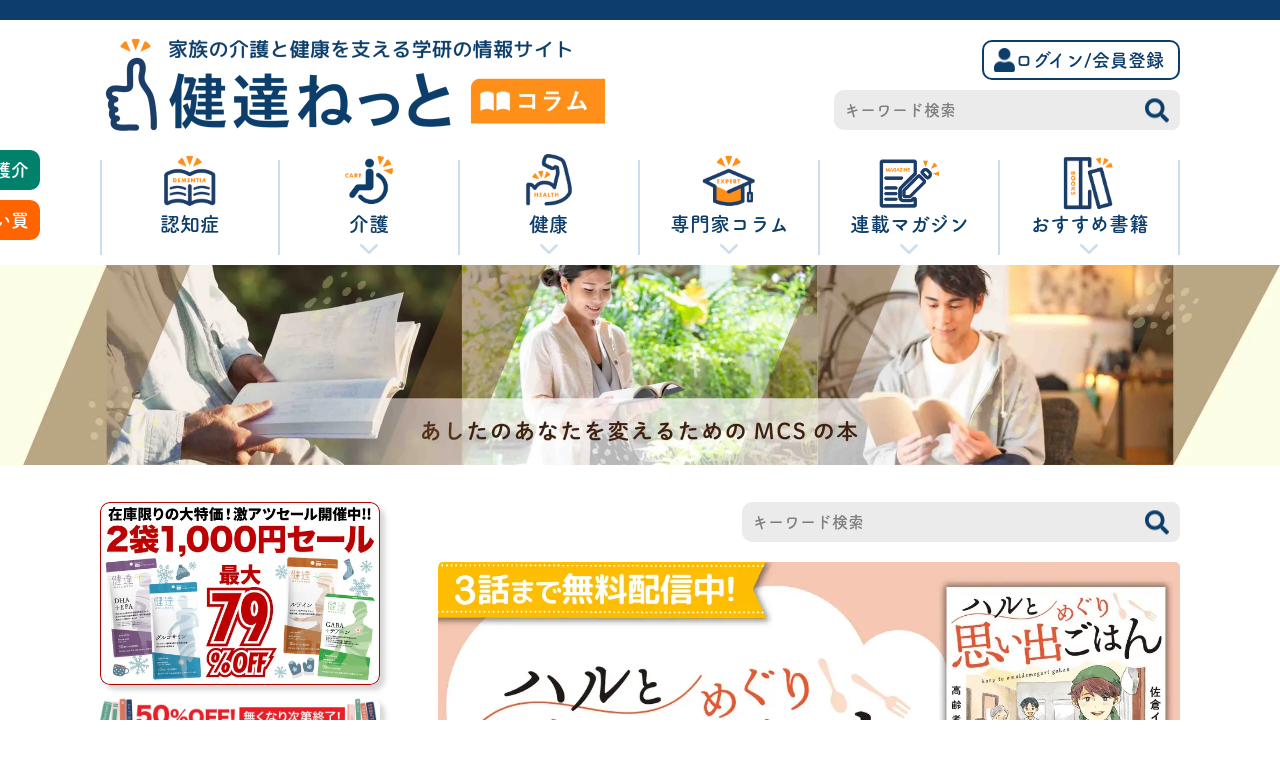

--- FILE ---
content_type: text/html; charset=UTF-8
request_url: https://www.mcsg.co.jp/kentatsu/books/presymptomatic-state
body_size: 46820
content:

<!DOCTYPE html>

<html lang="ja" prefix="og: http://ogp.me/ns#" class="t-html 
t-middle-pc" style="margin-top:0px!important;">

<head prefix="og: http://ogp.me/ns# fb: http://ogp.me/ns/fb# article: http://ogp.me/ns/article#">
    <meta name="google-site-verification" content="ELW9sAIOAoiCjneCRCgO24kguWgYI5H_1DeQe8NjTz0" />

            
    <link rel="canonical" href="https://www.mcsg.co.jp/kentatsu/books/presymptomatic-state" />
    <meta charset="UTF-8">
    <meta name='viewport' content='width=device-width,initial-scale=1.0,minimum-scale=1.0,shrink-to-fit=no' />
                <title>＃運動・予防│健達ねっと</title>
<meta name='robots' content='max-image-preview:large' />
<style id='wp-img-auto-sizes-contain-inline-css' type='text/css'>
img:is([sizes=auto i],[sizes^="auto," i]){contain-intrinsic-size:3000px 1500px}
/*# sourceURL=wp-img-auto-sizes-contain-inline-css */
</style>
<style id='classic-theme-styles-inline-css' type='text/css'>
/*! This file is auto-generated */
.wp-block-button__link{color:#fff;background-color:#32373c;border-radius:9999px;box-shadow:none;text-decoration:none;padding:calc(.667em + 2px) calc(1.333em + 2px);font-size:1.125em}.wp-block-file__button{background:#32373c;color:#fff;text-decoration:none}
/*# sourceURL=/wp-includes/css/classic-themes.min.css */
</style>
<link rel='stylesheet' id='contact-form-7-css' href='https://www.mcsg.co.jp/kentatsu/wp-content/plugins/contact-form-7/includes/css/styles.css?ver=5.7.5.1' type='text/css' media='all' />
<link rel='stylesheet' id='wpsm_tabs_r-font-awesome-front-css' href='https://www.mcsg.co.jp/kentatsu/wp-content/plugins/tabs-responsive/assets/css/font-awesome/css/font-awesome.min.css?ver=6.9' type='text/css' media='all' />
<link rel='stylesheet' id='wpsm_tabs_r_bootstrap-front-css' href='https://www.mcsg.co.jp/kentatsu/wp-content/plugins/tabs-responsive/assets/css/bootstrap-front.css?ver=6.9' type='text/css' media='all' />
<link rel='stylesheet' id='wpsm_tabs_r_animate-css' href='https://www.mcsg.co.jp/kentatsu/wp-content/plugins/tabs-responsive/assets/css/animate.css?ver=6.9' type='text/css' media='all' />
<link rel="stylesheet" href="https://www.mcsg.co.jp/kentatsu/wp-content/themes/the-thor-child/assets/css/webinar-index.css?ver=1711344665" media="print" onload="this.media='all'">
<link rel="stylesheet" href="https://www.mcsg.co.jp/kentatsu/wp-content/themes/the-thor-child/assets/css/webinar-book.css?ver=1711344402" media="print" onload="this.media='all'">
<link rel='stylesheet' id='login-modal-css' href='https://www.mcsg.co.jp/kentatsu/wp-content/themes/the-thor-child/assets/css/login-modal.css?ver=1678531198' type='text/css' media='all' />
<link rel='stylesheet' id='slick-theme-css' href='https://www.mcsg.co.jp/kentatsu/wp-content/themes/the-thor-child/slick/slick-theme.css?ver=1704433666' type='text/css' media='all' />
<link rel='stylesheet' id='car-css' href='https://www.mcsg.co.jp/kentatsu/wp-content/themes/the-thor-child/kentatsu-front/css/car.css?ver=1737781174' type='text/css' media='all' />
<link rel='stylesheet' id='custom-css' href='https://www.mcsg.co.jp/kentatsu/wp-content/themes/the-thor-child/assets/css/custom.css?ver=1727495126' type='text/css' media='all' />
<link rel='stylesheet' id='books-css' href='https://www.mcsg.co.jp/kentatsu/wp-content/themes/the-thor-child/assets/css/books.css?ver=1753835134' type='text/css' media='all' />
<link rel='stylesheet' id='header-css' href='https://www.mcsg.co.jp/kentatsu/wp-content/themes/the-thor-child/kentatsu-front/css/header.css?ver=1758067785' type='text/css' media='all' />
<link rel='stylesheet' id='tab-css' href='https://www.mcsg.co.jp/kentatsu/wp-content/themes/the-thor-child/kentatsu-front/css/tab.css?ver=1702358908' type='text/css' media='all' />
<link rel='stylesheet' id='mainColumn-css' href='https://www.mcsg.co.jp/kentatsu/wp-content/themes/the-thor-child/kentatsu-front/css/mainColumn.css?ver=1756276718' type='text/css' media='all' />
<link rel='stylesheet' id='tablepress-default-css' href='https://www.mcsg.co.jp/kentatsu/wp-content/tablepress-combined.min.css?ver=131' type='text/css' media='all' />
<script type="text/javascript" src="https://www.mcsg.co.jp/kentatsu/wp-content/themes/the-thor-child/assets/js/jquery.min.js" id="jquery-js"></script>
<link rel="https://api.w.org/" href="https://www.mcsg.co.jp/kentatsu/wp-json/" /><link rel="alternate" title="JSON" type="application/json" href="https://www.mcsg.co.jp/kentatsu/wp-json/wp/v2/categories/377" />                <script>
                    var ajaxUrl = 'https://www.mcsg.co.jp/kentatsu/wp-admin/admin-ajax.php';
                </script>
                <script type="application/ld+json">
            {
                "@context": "https://schema.org",
                "@type": "WebSite",
                "url": "https://www.mcsg.co.jp/kentatsu",
                "potentialAction": {
                    "@type": "SearchAction",
                    "target": {
                        "@type": "EntryPoint",
                        "urlTemplate": "https://www.mcsg.co.jp/kentatsu/?s={search_term_string}"
                    },
                    "query-input": "required name=search_term_string"
                }
            }
        </script>
<link class="css-async" rel href="https://www.mcsg.co.jp/kentatsu/wp-content/themes/the-thor/css/icon.min.css">
<link rel="stylesheet" href="https://www.mcsg.co.jp/kentatsu/wp-content/themes/the-thor/style.min.css">
<link rel="stylesheet" href="https://www.mcsg.co.jp/kentatsu/wp-content/themes/the-thor-child/style-user.css?2512151729">
<meta http-equiv="X-UA-Compatible" content="IE=edge">
<meta name="viewport" content="width=device-width, initial-scale=1, viewport-fit=cover"/>
<style>
.the__ribbon{background-color:#0f3f6e}.the__ribbon:after{border-left-color:#0f3f6e; border-right-color:#0f3f6e}.content a{color:#0f3f6e;}.phrase a{color:#0f3f6e;}.content .sitemap li a:hover{color:#0f3f6e;}.content h2 a:hover,.content h3 a:hover,.content h4 a:hover,.content h5 a:hover{color:#0f3f6e;}.content ul.menu li a:hover{color:#0f3f6e;}.btn__link-secondary{color:#ffffff; background-color:#3f3f3f;}.content .btn__link-secondary{color:#ffffff; background-color:#3f3f3f;}.btn__link-search{color:#ffffff; background-color:#3f3f3f;}.btn__link-normal{color:#3f3f3f;}.content .btn__link-normal{color:#3f3f3f;}.btn__link-normal:hover{background-color:#3f3f3f;}.content .btn__link-normal:hover{background-color:#3f3f3f;}@media only screen and (min-width: 992px){.subNavi__link-pickup{color:#3f3f3f;}}@media only screen and (min-width: 992px){.subNavi__link-pickup:hover{background-color:#3f3f3f;}}.partsH2-72 h2{color:#191919; background-color: #f2f2f2;}.partsH2-72 h2::after{border-color:#191919;}.partsH3-11 h3{color:#191919; border-color:#f2f2f2;}.partsH4-13 h4{color:#191919; border-left-color:#f2f2f2; border-bottom-color:#d8d8d8;}.content h5{color:#191919}.content ul > li::before{color:#a83f3f;}.partsUl-6 ul{border-color:#191919; background-color:#f2f2f2;}.content ol > li::before{color:#a83f3f; border-color:#a83f3f;}.content ol > li > ol > li::before{background-color:#a83f3f; border-color:#a83f3f;}.content ol > li > ol > li > ol > li::before{color:#a83f3f; border-color:#a83f3f;}.content ol{color:#191919;}.content table{color:#191919; border-top-color:#E5E5E5; border-left-color:#E5E5E5;}.content table th{background:#7f7f7f; color:#ffffff; ;border-right-color:#E5E5E5; border-bottom-color:#E5E5E5;}.content table td{background:#ffffff; ;border-right-color:#E5E5E5; border-bottom-color:#E5E5E5;}.content table tr:nth-child(odd) td{background-color:#f2f2f2;}
</style>
<noscript><style>.lazyload[data-src]{display:none !important;}</style></noscript><style>.lazyload{background-image:none !important;}.lazyload:before{background-image:none !important;}</style><script async src="https://pagead2.googlesyndication.com/pagead/js/adsbygoogle.js?client=ca-pub-1268745684724848"
     crossorigin="anonymous"></script><link rel="icon" href="https://www.mcsg.co.jp/kentatsu/wp-content/uploads/2022/02/favicon.ico" sizes="32x32" />
<link rel="icon" href="https://www.mcsg.co.jp/kentatsu/wp-content/uploads/2022/02/favicon.ico" sizes="192x192" />
<link rel="apple-touch-icon" href="https://www.mcsg.co.jp/kentatsu/wp-content/uploads/2022/02/favicon.ico" />
<meta name="msapplication-TileImage" content="https://www.mcsg.co.jp/kentatsu/wp-content/uploads/2022/02/favicon.ico" />
		<style type="text/css" id="wp-custom-css">
			/*横スクロール*/
table {
overflow-x:auto;
}

@media screen and (max-width: 600px) {
	.jkei_first img:nth-child(1) {
		display: none;
	}
}
	
@media screen and (min-width: 601px) {
		.jkei_first img:nth-child(2) {
		display: none;
	}
}

.jkei_first img {
	width: 100%;
	height: auto;
}

.content table td{
	vertical-align:middle
}
/* 角の丸いボタン用のクラス */
.rounded-button {
    border-radius: 10px; /* 角の丸みを調整 */
}

/* 既存のクラスに対する追加スタイルの例 */
.ep-btn.es-TpaddingS.es-BpaddingS.es-RpaddingM.es-LpaddingM.es-big.es-bold.es-borderSolidS.bgc-DLblue.brc-DLblue.ftc-white.es-BTarrow {
    border-radius: 10px; /* 角の丸みを調整 */
}
		</style>
		    <meta name="description" content="健達ねっとの「未病予防」のカテゴリページです。未病予防に関する書籍が一覧に集まっています。">
    <meta property="og:site_name" content="健達ねっと" />
<meta property="og:type" content="website" />
<meta property="og:title" content="＃運動・予防│健達ねっと" />
<meta property="og:description" content="健達ねっとの「未病予防」のカテゴリページです。未病予防に関する書籍が一覧に集まっています。" />
<meta property="og:url" content="https://www.mcsg.co.jp/kentatsu/books/presymptomatic-state" />
<meta property="og:image" content="https://www.mcsg.co.jp/kentatsu/wp-content/uploads/2022/05/SNS_colum-1.png" />
<meta name="twitter:card" content="summary_large_image" />
<meta name="twitter:site" content="@examples" />
            <link rel="stylesheet" href="https://use.fontawesome.com/releases/v5.15.4/css/all.css">    
    <!-- 構造化マークアップ -->
            <!-- /構造化マークアップ -->

    <!-- Global site tag (gtag.js) - Google Analytics -->
    <script defer src="https://www.googletagmanager.com/gtag/js?id=UA-28800303-1"></script>
    <script>
        window.dataLayer = window.dataLayer || [];

        function gtag() {
            dataLayer.push(arguments);
        }
        gtag('js', new Date());
        gtag('config', 'UA-28800303-1');
    </script>
    <!-- end Global site tag (gtag.js) - Google Analytics -->
    <script async src="https://www.mcsg.co.jp/kentatsu/wp-content/themes/the-thor-child/assets/js/library.js"></script>
    <!-- Google Tag Manager (noscript) -->
    <noscript><iframe src="https://www.googletagmanager.com/ns.html?id=GTM-K58C386" height="0" width="0" style="display:none;visibility:hidden"></iframe></noscript>
    <!-- End Google Tag Manager (noscript) -->
    <!-- Google tag (gtag.js) GA4-->
    <script async src="https://www.googletagmanager.com/gtag/js?id=G-9DZ2LL5XCR"></script>
    <script>
        window.dataLayer = window.dataLayer || [];

        function gtag() {
            dataLayer.push(arguments);
        }
        gtag('js', new Date());
        gtag('config', 'G-9DZ2LL5XCR');
    </script>
    <!-- end Google tag (gtag.js) GA4-->

    <script>
        // wpのapi(ajaxリクエスト用)のurl
        const wp_api_ajax_url = "https://www.mcsg.co.jp/kentatsu/wp-admin/admin-ajax.php";
    </script>

    <script src="https://t.afi-b.com/jslib/vref.js" async></script>
</head>

<body class="t-hiragino t-logoSp40 t-logoPc70 t-naviNoneSp t-footerFixed" id="top">

       <link rel="shortcut icon" href="https://www.mcsg.co.jp/kentatsu/wp-content/uploads/2022/02/favicon.ico">   <style type="text/css">  @media screen and (max-width:600px) {.slick-dots { display: none;}.tab_clicked { display: none;}.front_topCal { display: none;}  } </style> <div class="pc">  <div class="neo_headBar"></div> <div class="header_backWhite">    <div class="topContainer" id="topContainer"><a href="https://www.mcsg.co.jp/kentatsu/"><img class="logo_img_container lazyload" src="[data-uri]" id="fV_car" alt="banner" width="514" height="108" data-src="https://www.mcsg.co.jp/kentatsu/wp-content/uploads/2022/08/japanese_01-e1694089318310.png" decoding="async"><noscript><img class="logo_img_container" src="https://www.mcsg.co.jp/kentatsu/wp-content/uploads/2022/08/japanese_01-e1694089318310.png" id="fV_car" alt="banner" width="514" height="108" data-eio="l"></noscript></a><div class="headerLeft"> <div class="searchBox">  <form class="widgetSearch__flex" method="get" action="https://www.mcsg.co.jp/kentatsu/" target="_top">   <input class="widgetSearch__input" type="text" maxlength="50" name="s" placeholder="キーワード検索" value="">  <button class="widgetSearch__submit icon-search" type="submit" value="search"></button></form>  <ol class="widgetSearch__word"> <li class="widgetSearch__wordItem"><a rel="nofollow" href="https://www.mcsg.co.jp/kentatsu/?s=運動">運動</a></li>  <li class="widgetSearch__wordItem"><a rel="nofollow" href="https://www.mcsg.co.jp/kentatsu/?s=予防">予防</a></li></ol> </div> <div class="headerBtnBox">  <a href="https://www.mcsg.co.jp/kentatsu/mypage/user/login/" class="header2 header_btn blue" rel="nofollow"> <div class="header_human">  <img src="[data-uri]" alt="human-icon" data-src="https://www.mcsg.co.jp/kentatsu/wp-content/uploads/2022/12/user_compression.png" decoding="async" class="lazyload"><noscript><img src="https://www.mcsg.co.jp/kentatsu/wp-content/uploads/2022/12/user_compression.png" alt="human-icon" data-eio="l"></noscript> </div> ログイン/会員登録</a> <div class="header_human_sp"><a href="https://www.mcsg.co.jp/kentatsu/mypage/user/login/" rel="nofollow"> <div id="open_sidebar_sp" onclick="openSpmenu()">  <img src="[data-uri]" data-src="https://www.mcsg.co.jp/kentatsu/wp-content/uploads/2022/12/Icon-awesome-user_compression.png" decoding="async" class="lazyload"><noscript><img src="https://www.mcsg.co.jp/kentatsu/wp-content/uploads/2022/12/Icon-awesome-user_compression.png" data-eio="l"></noscript> </div> <p class="header_human_title" style="font-size: 11px;">マイページ</p></a>  </div> </div></div>  </div> </div>    <div id="for_hov">  <div class="frontTab" id="front_tab" style="height: 115px;"><div class="tab_container" id="front_tab"> <div class="tabItem_back pc_tab0">  <div class="tab_e" id="head_btn_0"><img src="[data-uri]" id="tab_icon1" data-src="https://www.mcsg.co.jp/kentatsu/wp-content/uploads/2022/12/認知症を学ぶ_compression.png" decoding="async" class="lazyload"><noscript><img src="https://www.mcsg.co.jp/kentatsu/wp-content/uploads/2022/12/認知症を学ぶ_compression.png" id="tab_icon1" data-eio="l"></noscript><p> 認知症</p><img src="[data-uri]" class="arrow_down lazyload" id="arrow_down0" width="18" height="10" alt="down compression" data-src="https://www.mcsg.co.jp/kentatsu/wp-content/uploads/2022/12/arrow-down_compression.png" decoding="async"><noscript><img src="https://www.mcsg.co.jp/kentatsu/wp-content/uploads/2022/12/arrow-down_compression.png" class="arrow_down" id="arrow_down0" width="18" height="10" alt="down compression" data-eio="l"></noscript>  </div> </div> <div class="tabItem_back pc_tab1">  <div class="tab_e" id="head_btn_1"><img src="[data-uri]" id="tab_icon3" data-src="https://www.mcsg.co.jp/kentatsu/wp-content/uploads/2022/12/介護を学ぶ_compression.png" decoding="async" class="lazyload"><noscript><img src="https://www.mcsg.co.jp/kentatsu/wp-content/uploads/2022/12/介護を学ぶ_compression.png" id="tab_icon3" data-eio="l"></noscript><p> 介護</p><img src="[data-uri]" class="arrow_down lazyload" id="arrow_down1" width="18" height="10" alt="down compression" data-src="https://www.mcsg.co.jp/kentatsu/wp-content/uploads/2022/12/arrow-down_compression.png" decoding="async"><noscript><img src="https://www.mcsg.co.jp/kentatsu/wp-content/uploads/2022/12/arrow-down_compression.png" class="arrow_down" id="arrow_down1" width="18" height="10" alt="down compression" data-eio="l"></noscript>  </div> </div> <div class="tabItem_back pc_tab2">  <div class="tab_e" id="head_btn_2"><img src="[data-uri]" id="tab_icon2" data-src="https://www.mcsg.co.jp/kentatsu/wp-content/uploads/2022/12/健康を学ぶ_compression.png" decoding="async" class="lazyload"><noscript><img src="https://www.mcsg.co.jp/kentatsu/wp-content/uploads/2022/12/健康を学ぶ_compression.png" id="tab_icon2" data-eio="l"></noscript><p> 健康</p><img src="[data-uri]" class="arrow_down lazyload" id="arrow_down2" width="18" height="10" alt="down compression" data-src="https://www.mcsg.co.jp/kentatsu/wp-content/uploads/2022/12/arrow-down_compression.png" decoding="async"><noscript><img src="https://www.mcsg.co.jp/kentatsu/wp-content/uploads/2022/12/arrow-down_compression.png" class="arrow_down" id="arrow_down2" width="18" height="10" alt="down compression" data-eio="l"></noscript>  </div> </div> <div class="tabItem_back pc_tab3">  <div class="tab_e" id="head_btn_3"><img src="[data-uri]" id="tab_icon4" data-src="https://www.mcsg.co.jp/kentatsu/wp-content/uploads/2022/12/専門家から学ぶ_compression.png" decoding="async" class="lazyload"><noscript><img src="https://www.mcsg.co.jp/kentatsu/wp-content/uploads/2022/12/専門家から学ぶ_compression.png" id="tab_icon4" data-eio="l"></noscript><p> 専門家コラム</p><img src="[data-uri]" class="arrow_down lazyload" id="arrow_down3" width="18" height="10" alt="down compression" data-src="https://www.mcsg.co.jp/kentatsu/wp-content/uploads/2022/12/arrow-down_compression.png" decoding="async"><noscript><img src="https://www.mcsg.co.jp/kentatsu/wp-content/uploads/2022/12/arrow-down_compression.png" class="arrow_down" id="arrow_down3" width="18" height="10" alt="down compression" data-eio="l"></noscript>  </div> </div> <a href="/kentatsu/magazine">  <div class="tabItem_head pc_tab4"><div class="tab_e" id="head_btn_4"> <img src="[data-uri]" id="tab_icon5" data-src="https://www.mcsg.co.jp/kentatsu/wp-content/uploads/2025/01/最新けんたつ-1.png" decoding="async" class="lazyload"><noscript><img src="https://www.mcsg.co.jp/kentatsu/wp-content/uploads/2025/01/最新けんたつ-1.png" id="tab_icon5" data-eio="l"></noscript> <p id="tab_p5">  連載マガジン </p> <img src="[data-uri]" class="arrow_down lazyload" id="arrow_down4" width="18" height="10" alt="down compression" data-src="https://www.mcsg.co.jp/kentatsu/wp-content/uploads/2022/12/arrow-down_compression.png" decoding="async"><noscript><img src="https://www.mcsg.co.jp/kentatsu/wp-content/uploads/2022/12/arrow-down_compression.png" class="arrow_down" id="arrow_down4" width="18" height="10" alt="down compression" data-eio="l"></noscript></div>  </div> </a> <a href="/kentatsu/books">  <div class="tabItem_head pc_tab5"><div class="tab_e" id="head_btn_5"> <img src="[data-uri]" id="tab_icon5" data-src="https://www.mcsg.co.jp/kentatsu/wp-content/uploads/2023/12/書籍から学ぶ.png" decoding="async" class="lazyload"><noscript><img src="https://www.mcsg.co.jp/kentatsu/wp-content/uploads/2023/12/書籍から学ぶ.png" id="tab_icon5" data-eio="l"></noscript> <p id="tab_p5">  おすすめ書籍 </p> <img src="[data-uri]" class="arrow_down lazyload" id="arrow_down5" width="18" height="10" alt="down compression" data-src="https://www.mcsg.co.jp/kentatsu/wp-content/uploads/2022/12/arrow-down_compression.png" decoding="async"><noscript><img src="https://www.mcsg.co.jp/kentatsu/wp-content/uploads/2022/12/arrow-down_compression.png" class="arrow_down" id="arrow_down5" width="18" height="10" alt="down compression" data-eio="l"></noscript></div>  </div> </a></div>  </div>    <div class="topPicture"><img src="[data-uri]" alt="Presymptomatic-stateトップ画像" data-src="https://www.mcsg.co.jp/kentatsu/wp-content/uploads/2023/10/shoseki_pc04-scaled.jpg" decoding="async" class="lazyload"><noscript><img src="https://www.mcsg.co.jp/kentatsu/wp-content/uploads/2023/10/shoseki_pc04-scaled.jpg" alt="Presymptomatic-stateトップ画像" data-eio="l"></noscript></div>    <div class="tab_clicked" id="tab_btn_text" style="top: 235px; z-index: 10;">  </div>   </div> <ul class="side-section__nav">  <li class="side-section__nav--facility"><a class="side-section__nav--facility-link" href="https://facility.mcsg.co.jp">介護施設を探す</a>  </li>  <li class="side-section__nav--ec"><a class="side-section__nav--ec-link" href="https://kentatsushop.mcsg.co.jp/">買いものをする</a>  </li> </ul></div> <style type="text/css">.head_ele { display: flex; flex-direction: column; text-align: center; width: 25%;}.head_ele i { color: #CBDCEF;}@media only screen and (max-width: 767px) { .head_ele i {  color: #fff8d3; }}.neo_head_btnArea { display: flex; text-align: center; width: 60%; margin: 0 auto; color: #0f3f6e;}.neo_head_btnArea img { width: 60px; margin: 3px auto;}.neo_head_btnArea i { margin: 3px;}.head_border { height: 5px; width: 100%;}.d_deme_container li::before { font-family: "Font Awesome 5 Free"; font-weight: 900; content: "\f138"; padding-right: 1em;}  </style>  <script type="text/javascript">function reset() { document.getElementById("btn_text_deme").innerHTML = "";}const h_deme = document.getElementById("head_btn_deme");const h_health = document.getElementById("head_btn_health");const h_kaigo = document.getElementById("head_btn_kaigo");const h_expert = document.getElementById("head_btn_expert");const h_soudan = document.getElementById("head_btn_soudan");window.addEventListener('resize', function() { if (getWindowWidth() < 767) {  changeColorSP(); } else {  changeColorPC(); }});function getWindowWidth() { return window.innerWidth;}function changeColorSP() { let head_ele = document.getElementsByClassName("head_ele_color"); for (let i = 0; i < head_ele.length; i++) {  if (getComputedStyle(head_ele[i]).backgroundColor === "rgb(255, 216, 0)") {continue;  } else {head_ele[i].style.backgroundColor = "#FFF8D3";  } }}function changeColorPC() { let head_ele = document.getElementsByClassName("head_ele_color"); for (let i = 0; i < head_ele.length; i++) {  if (getComputedStyle(head_ele[i]).backgroundColor === "rgb(255, 216, 0)") {continue;  } else {head_ele[i].style.backgroundColor = "#ffff";  } }}function set_reset(clickedHeadId, clickedDisplay, onId) { let bgc = document.getElementsByClassName("head_ele_color"); for (i = 0; i < bgc.length; i++) {  if (getWindowWidth() < 767) {bgc[i].style.backgroundColor = "#FFF8D3";  } else {bgc[i].style.backgroundColor = "#ffffff";  } } if (!!document.getElementById(clickedHeadId)) {  document.getElementById("btn_text_deme").innerHTML = ""; } else {  onId.style.backgroundColor = "#ffd800";  document.getElementById("btn_text_deme").innerHTML = clickedDisplay; }}let headBtnDeme = document.querySelector("#head_btn_deme");if (headBtnDeme) { headBtnDeme.onclick = function() {  const clickedHeadId = "h_deme";  const clickedDisplay = '<div class="head_border" id="h_deme"></div><div class="head_container_cards"><div class="d_deme_container"><h3>認知症について学ぶ</h3><ul><a class="bg-color-yellow" href="https://www.mcsg.co.jp/kentatsu/dementia/who-guidelines"><li>WHOの認知症予防ガイドライン</li></a><a class="bg-color-yellow" href="https://www.mcsg.co.jp/kentatsu/dementia/facility"><li>認知症のサポート・施設</li></a><a class="bg-color-yellow" href="https://www.mcsg.co.jp/kentatsu/dementia/cause"><li>認知症の原因</li></a><a class="bg-color-yellow" href="https://www.mcsg.co.jp/kentatsu/dementia/prevention"><li>認知症の原因・予防・備え</li></a><a class="bg-color-yellow" href="https://www.mcsg.co.jp/kentatsu/dementia/support"><li>認知症の対応</li></a><a class="bg-color-yellow" href="https://www.mcsg.co.jp/kentatsu/dementia/examination"><li>認知症の検査・治療・薬</li></a><a class="bg-color-yellow" href="https://www.mcsg.co.jp/kentatsu/dementia/treatment"><li>認知症の治療</li></a><a class="bg-color-yellow" href="https://www.mcsg.co.jp/kentatsu/dementia/symptoms"><li>認知症の症状・対応・ケア</li></a><a class="bg-color-yellow" href="https://www.mcsg.co.jp/kentatsu/dementia/medicine"><li>認知症の薬</li></a></ul></div><div class="d_deme_container"><h3>認知書の種類を学ぶ</h3><ul><a class="bg-color-yellow" href="https://www.mcsg.co.jp/kentatsu/dementia/alcohol-related"><li>アルコール性認知症</li></a><a class="bg-color-yellow" href="https://www.mcsg.co.jp/kentatsu/dementia/alzheimer"><li>アルツハイマー型認知症</li></a><a class="bg-color-yellow" href="https://www.mcsg.co.jp/kentatsu/dementia/lewy"><li>レビー小体型認知症</li></a><a class="bg-color-yellow" href="https://www.mcsg.co.jp/kentatsu/dementia/frontotemporal"><li>前頭側頭型認知症</li></a><a class="bg-color-yellow" href="https://www.mcsg.co.jp/kentatsu/dementia/vascular"><li>脳血管性認知症</li></a><a class="bg-color-yellow" href="https://www.mcsg.co.jp/kentatsu/dementia/early-onset"><li>若年性認知症</li></a></ul></div><div class= "d_deme_container"><h3>認知機能を測定する</h3><a href="#" class="head_banner"><img src="http://curly-yoron-9270.her.jp/kentatsu_demo2022/wp-content/uploads/2021/11/banner406.png"></a></div></div>';  set_reset(clickedHeadId, clickedDisplay, this); };}  </script>  <header class="l-header l-header-border"><div class="container container-header" style="display:none;">  <p class="siteTitle"><a class="siteTitle__link" href="https://www.mcsg.co.jp/kentatsu/">健達ねっと </a></p>  <nav class="globalNavi u-none-sp">  <div class="globalNavi__inner"><ul class="globalNavi__list"><li id="menu-item-1447" class="menu-item menu-item-type-custom menu-item-object-custom menu-item-1447"><a href="https://www.mcsg.co.jp/company/">会社概要</a></li><li id="menu-item-1449" class="menu-item menu-item-type-custom menu-item-object-custom menu-item-1449"><a href="https://www.mcsg.co.jp/policy/">プライバシーポリシー</a></li><li id="menu-item-1448" class="menu-item menu-item-type-custom menu-item-object-custom menu-item-1448"><a href="https://www.mcsg.co.jp/rules/">利用規約</a></li></ul>  </div> </nav>   <nav class="subNavi">  </nav>   <div class="menuBtn">  <input class="menuBtn__checkbox" id="menuBtn-checkbox" type="checkbox">  <label class="menuBtn__link menuBtn__link-text icon-menu" for="menuBtn-checkbox"></label>  <label class="menuBtn__unshown" for="menuBtn-checkbox"></label>  <div class="menuBtn__content"><div class="menuBtn__scroll"> <label class="menuBtn__close" for="menuBtn-checkbox"><i class="icon-close"></i>CLOSE</label> <div class="menuBtn__contentInner"><aside class="widget widget-menu widget_nav_menu"><div class="menu-home-container"><ul id="menu-home" class="menu"><li id="menu-item-2513" class="menu-item menu-item-type-custom menu-item-object-custom menu-item-2513"><a href="/kentatsu/dementia">認知症を知る</a></li><li id="menu-item-971" class="menu-item menu-item-type-custom menu-item-object-custom menu-item-971"><a href="/kentatsu/">お役立ちコラム一覧</a></li><li id="menu-item-2514" class="menu-item menu-item-type-custom menu-item-object-custom menu-item-2514"><a href="/kentatsu/health-care">健康を知る</a></li><li id="menu-item-2517" class="menu-item menu-item-type-custom menu-item-object-custom menu-item-2517"><a href="/kentatsu/interview">Doctor&#8217;sコラム</a></li></ul></div></aside></div></div>  </div> </div> </div>  </header>      <div class="l-headerBottom">  </div>  <div class="l-wrapper">    <main class="l-main off l-main-right">  <div class="books-searchBox"><form>  <input class="widgetSearch__input" id="books-serachWidth" maxlength="50" name="s" type="text" placeholder="キーワード検索" />  <input name="cat" type="hidden" value="374" />  <button class="widgetSearch__submit icon-search" id="catSearchbox" type="submit" value="search"></button></form> </div> <div class="haru-card"><a href="https://www.mcsg.co.jp/kentatsu/magazine/haru"><img loading="lazy" src="[data-uri]" alt="compression" width="280" height="160" data-eio="l" data-src="https://www.mcsg.co.jp/kentatsu/wp-content/themes/the-thor-child/img/books-top-3.webp" decoding="async" class="lazyload"><noscript><img loading="lazy" src="https://www.mcsg.co.jp/kentatsu/wp-content/themes/the-thor-child/img/books-top-3.webp" alt="compression" width="280" height="160" data-eio="l"></noscript></noscript>  <div class="widget_title widget_title_font"> <h3>ハルと思い出めぐりごはん</h3> <h3>高齢者と食べるしあわせレシピ</h3>  </div>  <p>新米の施設調理師が高齢者とつくって食べる懐かしいごはんを通して、相手の思い出をめぐり人として成長していくハートフルストーリー。毎月20日更新!</p>  <div class="widgetBtn"> <i class="fas fa-book-open"></i> <p>連載マガジンを読む</p>  </div></a> </div>  <div class="books-category"><a href="/kentatsu/books/dementia-books">＃認知症</a><a href="/kentatsu/books/home-care-books">＃介護</a><a href="/kentatsu/books/presymptomatic-state">＃運動・予防</a><a href="/kentatsu/books/food-prevention">＃食事・栄養</a><a href="/kentatsu/books/nursing-care-books">＃看護</a><a href="/kentatsu/books/other-books">＃その他</a> </div> <div class="books-sale-text">＼なくなり次第終了!介護･医療書籍SALE中!／</div> <a href="https://kentatsushop.mcsg.co.jp/categories/6797477" class="book-sale"><img src="[data-uri]" alt="書籍セール" width="1080" height="210" data-src="https://www.mcsg.co.jp/kentatsu/wp-content/themes/the-thor-child/img/book_sale_books-page.webp" decoding="async" class="lazyload" /><noscript><img src="https://www.mcsg.co.jp/kentatsu/wp-content/themes/the-thor-child/img/book_sale_books-page.webp" alt="書籍セール" width="1080" height="210" data-eio="l" /></noscript> </a> <div class="dividerBottom"><div class="div-top">書籍一覧</div><input type="radio" name="controller__viewRadio" value="viewWide" class="controller__viewRadio" id="viewWide" ><input type="radio" name="controller__viewRadio" value="viewCard" class="controller__viewRadio" id="viewCard" checked><input type="radio" name="controller__viewRadio" value="viewNormal" class="controller__viewRadio" id="viewNormal" >      <div class="archive"> <article class="archive__item" id="books_archive__item"><div class="eyecatch" id="books_eyecatch"><a class="eyecatch__link eyecatch__link-none" href="/kentatsu/blp-pinch" id="book_eyecatch_link"><img width="375" height="211" src="[data-uri]" class="attachment-icatch375 size-icatch375 wp-post-image lazyload" alt="" decoding="async" fetchpriority="high" data-src="https://www.mcsg.co.jp/kentatsu/wp-content/uploads/2025/12/書籍サムネ_031-375x211.png" /><noscript><img width="375" height="211" src="https://www.mcsg.co.jp/kentatsu/wp-content/uploads/2025/12/書籍サムネ_031-375x211.png" class="attachment-icatch375 size-icatch375 wp-post-image" alt="" decoding="async" fetchpriority="high" data-eio="l" /></noscript>  </a> </div> <div class="archive__contents" id="book_archive__contents"> <div class="post_title_catArea" id="books_catArea"><div class="after_triangle_upper" id="book_triangle_upper"></div><div class="after_triangle_bottom" id="book_triangle_bottom"></div>＃運動・予防</div> <h2 class="heading heading-secondary" id=""><a href="/kentatsu/blp-pinch">解決！高齢者のピンチ どんなピンチも笑いに変えるあるある川柳40選</a> </h2> <p class="phrase phrase-secondary"> </p></div></article> <article class="archive__item" id="books_archive__item"><div class="eyecatch" id="books_eyecatch"><a class="eyecatch__link eyecatch__link-none" href="/kentatsu/blp-koshitore" id="book_eyecatch_link"><img width="375" height="211" src="[data-uri]" class="attachment-icatch375 size-icatch375 wp-post-image lazyload" alt="" decoding="async" data-src="https://www.mcsg.co.jp/kentatsu/wp-content/uploads/2025/09/書籍サムネ_027-375x211.png" /><noscript><img width="375" height="211" src="https://www.mcsg.co.jp/kentatsu/wp-content/uploads/2025/09/書籍サムネ_027-375x211.png" class="attachment-icatch375 size-icatch375 wp-post-image" alt="" decoding="async" data-eio="l" /></noscript>  </a> </div> <div class="archive__contents" id="book_archive__contents"> <div class="post_title_catArea" id="books_catArea"><div class="after_triangle_upper" id="book_triangle_upper"></div><div class="after_triangle_bottom" id="book_triangle_bottom"></div>＃運動・予防</div> <h2 class="heading heading-secondary" id=""><a href="/kentatsu/blp-koshitore">コシトレ 動けるカラダにリセットできる攻めストレッチ</a> </h2> <p class="phrase phrase-secondary"> </p></div></article> <article class="archive__item" id="books_archive__item"><div class="eyecatch" id="books_eyecatch"><a class="eyecatch__link eyecatch__link-none" href="/kentatsu/blp-rhythmshukan" id="book_eyecatch_link"><img width="375" height="211" src="[data-uri]" class="attachment-icatch375 size-icatch375 wp-post-image lazyload" alt="睡眠・食事・運動で変える 24時間のリズム習慣" decoding="async" data-src="https://www.mcsg.co.jp/kentatsu/wp-content/uploads/2025/07/books_019-375x211.webp" /><noscript><img width="375" height="211" src="https://www.mcsg.co.jp/kentatsu/wp-content/uploads/2025/07/books_019-375x211.webp" class="attachment-icatch375 size-icatch375 wp-post-image" alt="睡眠・食事・運動で変える 24時間のリズム習慣" decoding="async" data-eio="l" /></noscript>  </a> </div> <div class="archive__contents" id="book_archive__contents"> <div class="post_title_catArea" id="books_catArea"><div class="after_triangle_upper" id="book_triangle_upper"></div><div class="after_triangle_bottom" id="book_triangle_bottom"></div>＃運動・予防</div> <h2 class="heading heading-secondary" id=""><a href="/kentatsu/blp-rhythmshukan">睡眠・食事・運動で変える 24時間のリズム習慣</a> </h2> <p class="phrase phrase-secondary"> </p></div></article> <article class="archive__item" id="books_archive__item"><div class="eyecatch" id="books_eyecatch"><a class="eyecatch__link eyecatch__link-none" href="/kentatsu/blp-shiseinobible" id="book_eyecatch_link"><img width="375" height="211" src="[data-uri]" class="attachment-icatch375 size-icatch375 wp-post-image lazyload" alt="姿勢バイブルカバー" decoding="async" data-src="https://www.mcsg.co.jp/kentatsu/wp-content/uploads/2024/12/books_025-375x211.webp" /><noscript><img width="375" height="211" src="https://www.mcsg.co.jp/kentatsu/wp-content/uploads/2024/12/books_025-375x211.webp" class="attachment-icatch375 size-icatch375 wp-post-image" alt="姿勢バイブルカバー" decoding="async" data-eio="l" /></noscript>  </a> </div> <div class="archive__contents" id="book_archive__contents"> <div class="post_title_catArea" id="books_catArea"><div class="after_triangle_upper" id="book_triangle_upper"></div><div class="after_triangle_bottom" id="book_triangle_bottom"></div>＃運動・予防</div> <h2 class="heading heading-secondary" id=""><a href="/kentatsu/blp-shiseinobible">インストラクター・セラピストのための 姿勢のバイブル</a> </h2> <p class="phrase phrase-secondary"> </p></div></article> <article class="archive__item" id="books_archive__item"><div class="eyecatch" id="books_eyecatch"><a class="eyecatch__link eyecatch__link-none" href="https://www.mcsg.co.jp/kentatsu/futariwalking" id="book_eyecatch_link"><img width="375" height="211" src="[data-uri]" class="attachment-icatch375 size-icatch375 wp-post-image lazyload" alt="ふたりウォーク" decoding="async" data-src="https://www.mcsg.co.jp/kentatsu/wp-content/uploads/2025/07/books_004-375x211.webp" /><noscript><img width="375" height="211" src="https://www.mcsg.co.jp/kentatsu/wp-content/uploads/2025/07/books_004-375x211.webp" class="attachment-icatch375 size-icatch375 wp-post-image" alt="ふたりウォーク" decoding="async" data-eio="l" /></noscript>  </a> </div> <div class="archive__contents" id="book_archive__contents"> <div class="post_title_catArea" id="books_catArea"><div class="after_triangle_upper" id="book_triangle_upper"></div><div class="after_triangle_bottom" id="book_triangle_bottom"></div>＃運動・予防</div> <h2 class="heading heading-secondary" id=""><a href="https://www.mcsg.co.jp/kentatsu/futariwalking">ふたりウォーク</a> </h2> <p class="phrase phrase-secondary"> </p></div></article> <article class="archive__item" id="books_archive__item"><div class="eyecatch" id="books_eyecatch"><a class="eyecatch__link eyecatch__link-none" href="https://www.mcsg.co.jp/kentatsu/nodotore" id="book_eyecatch_link"><img width="375" height="211" src="[data-uri]" class="attachment-icatch375 size-icatch375 wp-post-image lazyload" alt="ノドトレ: いつまでも美味しく食べたい人のムセと肺炎知らずのノドの筋トレ5秒メソッド" decoding="async" data-src="https://www.mcsg.co.jp/kentatsu/wp-content/uploads/2025/07/books_001-375x211.webp" /><noscript><img width="375" height="211" src="https://www.mcsg.co.jp/kentatsu/wp-content/uploads/2025/07/books_001-375x211.webp" class="attachment-icatch375 size-icatch375 wp-post-image" alt="ノドトレ: いつまでも美味しく食べたい人のムセと肺炎知らずのノドの筋トレ5秒メソッド" decoding="async" data-eio="l" /></noscript>  </a> </div> <div class="archive__contents" id="book_archive__contents"> <div class="post_title_catArea" id="books_catArea"><div class="after_triangle_upper" id="book_triangle_upper"></div><div class="after_triangle_bottom" id="book_triangle_bottom"></div>＃運動・予防</div> <h2 class="heading heading-secondary" id=""><a href="https://www.mcsg.co.jp/kentatsu/nodotore">ノドトレ: いつまでも美味しく食べたい人のムセと肺炎知らずのノドの筋トレ5秒メソッド</a> </h2> <p class="phrase phrase-secondary"> </p></div></article></div> <div class="archive" id="archive_item_wrapper"></div> </div>    <div class="pclower__adarea cat_page_pcad"><div class="pclower__adarea--part"><a class="native___ad" id="middle1" href="https://www.mcsg.co.jp/kentatsu/blp-kurashizukan" target="_blank" rel="noopener noreferrer"><img loading="lazy" style="width:100%; height:auto;" src="[data-uri]" alt="くらし図鑑" data-src="https://www.mcsg.co.jp/kentatsu/wp-content/uploads/2025/08/kurashizukan_MV_s.webp" decoding="async" class="lazyload"><noscript><img loading="lazy" style="width:100%; height:auto;" src="https://www.mcsg.co.jp/kentatsu/wp-content/uploads/2025/08/kurashizukan_MV_s.webp" alt="くらし図鑑" data-eio="l"></noscript></a></div><div class="pclower__adarea--part"><a class="native___ad" id="middle2" href="https://kentatsushop.mcsg.co.jp/" target="_blank" rel="noopener noreferrer"><img loading="lazy" style="width:100%; height:auto;" src="[data-uri]" alt="健達ねっとECサイト" data-src="https://www.mcsg.co.jp/kentatsu/wp-content/uploads/2024/11/kentatsuEC_banner-1.webp" decoding="async" class="lazyload"><noscript><img loading="lazy" style="width:100%; height:auto;" src="https://www.mcsg.co.jp/kentatsu/wp-content/uploads/2024/11/kentatsuEC_banner-1.webp" alt="健達ねっとECサイト" data-eio="l"></noscript></a></div><div class="pclower__adarea--part"><a class="native___ad" id="middle3" href="https://www.mcsg.co.jp/kentatsu/kaigo/nursing_care_food" target="_blank" rel="noopener noreferrer"><img loading="lazy" style="width:100%; height:auto;" src="[data-uri]" alt="リズム習慣" data-src="https://www.mcsg.co.jp/kentatsu/wp-content/uploads/2025/05/mv_nursing-care-food_sp.jpg" decoding="async" class="lazyload"><noscript><img loading="lazy" style="width:100%; height:auto;" src="https://www.mcsg.co.jp/kentatsu/wp-content/uploads/2025/05/mv_nursing-care-food_sp.jpg" alt="リズム習慣" data-eio="l"></noscript></a></div></div>  </main>  <div class="l-sidebar">  <aside class="widget widget-side u-borderfix widget_block"></aside><aside class="widget widget-side u-borderfix widget_block"></aside><aside class="widget widget-side u-borderfix widget_block"><p></p></aside><aside class="widget widget-side u-borderfix widget_block"><div class="pcNative__adarea"><div class="pcNative__adarea--part size-full"><a  class="native___ad" id="top1" href="https://kentatsushop.mcsg.co.jp/categories/6783361" target="_blank" rel="noopener noreferrer"><img style="width:100%; height:auto;" src="[data-uri]" alt="サプリメント2セットセール"  data-src="https://www.mcsg.co.jp/kentatsu/wp-content/uploads/2025/12/banner_left_sale2set_winter.webp" decoding="async" class="lazyload"><noscript><img style="width:100%; height:auto;" src="https://www.mcsg.co.jp/kentatsu/wp-content/uploads/2025/12/banner_left_sale2set_winter.webp" alt="サプリメント2セットセール"  data-eio="l"></noscript></a></div></div><p></p></aside><aside class="widget widget-side u-borderfix widget_block"><div class="pcNative__adarea"><div class="pcNative__adarea--part size-full"><a  class="native___ad" id="top2" href="https://kentatsushop.mcsg.co.jp/categories/6797477" target="_blank" rel="noopener noreferrer"><img style="width:100%; height:auto;" src="[data-uri]" alt="書籍キャンペーン"  data-src="https://www.mcsg.co.jp/kentatsu/wp-content/uploads/2025/07/book_sale_left.webp" decoding="async" class="lazyload"><noscript><img style="width:100%; height:auto;" src="https://www.mcsg.co.jp/kentatsu/wp-content/uploads/2025/07/book_sale_left.webp" alt="書籍キャンペーン"  data-eio="l"></noscript></a></div></div><p></p></aside><aside class="widget widget-side u-borderfix widget_block"><div class="pcNative__adarea"><div class="pcNative__adarea--part size-full"><a  class="native___ad" id="top3" href="https://www.mcsg.co.jp/kentatsu/magazine" target="_blank" rel="noopener noreferrer"><img style="width:100%; height:auto;" src="[data-uri]" alt="連載マガジン"  data-src="/kentatsu/wp-content/themes/the-thor-child/img/magazine_left.webp" decoding="async" class="lazyload"><noscript><img style="width:100%; height:auto;" src="/kentatsu/wp-content/themes/the-thor-child/img/magazine_left.webp" alt="連載マガジン"  data-eio="l"></noscript></a></div></div><p></p></aside><aside class="widget widget-side u-borderfix widget_block"><div class="pcNative__adarea" style="display:none;"><div class="pcNative__adarea--part size-full"><a  class="native___ad" id="top4" href="" target="_blank" rel="noopener noreferrer"><img style="width:100%; height:auto;" src=""></a></div></div><p></p></aside><aside class="widget widget-side u-borderfix widget_block"><p style="margin-bottom:20px"><a class="native___ad" id="top5" href="https://www.mcsg.co.jp/kentatsu/kaigo/nursing_care_food" target="_blank" rel="noopener noreferrer"><img loading="lazy" src="[data-uri]" alt="美味しい介護食" style="box-shadow: 5px 5px 5px rgb(0 0 0 / 16%); border-radius:10px; width: 280px;" decoding="async" class="ls-is-cached lazyloaded lazyload" data-src="https://www.mcsg.co.jp/kentatsu/wp-content/themes/the-thor-child/img/banner20250225_2.jpg"><noscript><img loading="lazy" src="https://www.mcsg.co.jp/kentatsu/wp-content/themes/the-thor-child/img/banner20250225_2.jpg" alt="美味しい介護食" style="box-shadow: 5px 5px 5px rgb(0 0 0 / 16%); border-radius:10px; width: 280px;" decoding="async" class=" ls-is-cached lazyloaded" data-eio="l"></noscript></a></p></aside><aside class="widget widget-side u-borderfix widget_block"><a href="https://facility.mcsg.co.jp/" target="_blank" rel="noopener noreferrer"><img decoding="async" loading="lazy" src="[data-uri]" style="width:280px;border-radius:10px;box-shadow: 5px 5px 5px rgb(0 0 0 / 16%);" data-src="https://www.mcsg.co.jp/kentatsu/wp-content/uploads/2025/08/bnr_magazine_facility.webp" class="lazyload"><noscript><img decoding="async" loading="lazy" src="https://www.mcsg.co.jp/kentatsu/wp-content/uploads/2025/08/bnr_magazine_facility.webp" style="width:280px;border-radius:10px;box-shadow: 5px 5px 5px rgb(0 0 0 / 16%);" data-eio="l"></noscript></a></aside><aside class="widget widget-side u-borderfix widget_block"><p></p></aside><aside class="widget widget-side u-borderfix widget_block"><p></p></aside><aside class="widget widget-side u-borderfix widget_block"><p></p></aside><aside class="widget widget-side u-borderfix widget_block"><p></p></aside><aside class="widget widget-side u-borderfix widget_block"><p></p></aside><aside class="widget widget-side u-borderfix widget_block"><p></p></aside><aside class="widget widget-side u-borderfix widget_block"><p></p></aside><aside class="widget widget-side u-borderfix widget_block"><p></p></aside><aside class="widget widget-side u-borderfix widget_block widget_text"><p></p></aside><aside class="widget widget-side u-borderfix widget_block widget_text"><p></p></aside></div>  </div> <script type="text/javascript">  document.addEventListener('DOMContentLoaded', function() {let archive_list = [];let count_all_archive = archive_list.length;let archive_wrapper = document.getElementById("archive_item_wrapper");if (archive_wrapper) { if ((count_all_archive - archive_wrapper.childElementCount) <= 0) {  let pageNavi = document.getElementById("pageNavi");  if (pageNavi) {pageNavi.style.display = "none";  } } let pageNaviMoreLook = document.getElementById("pageNavi_more_look"); if (pageNaviMoreLook) {  pageNaviMoreLook.onclick = function() {let archive_item_length = archive_wrapper.childElementCount;let html_content = '';let rest_cnt = Math.min(count_all_archive - archive_item_length, 6);if (rest_cnt > 0) { for (let i = 0; i < rest_cnt; i++) {    let archive_one = archive_list[archive_item_length + i];  let isBooksPage = window.location.pathname.includes('books');  html_content += `<article class="archive__item" ${isBooksPage ? 'id="books_archive__item"' : ''}> <div class="eyecatch" ${isBooksPage ? 'id="books_eyecatch"' : ''}>  <a class="eyecatch__link eyecatch__link-none" href="${archive_one[1]}" ${isBooksPage ? 'id="book_eyecatch_link"' : ''}><img width="375" height="585" src="${archive_one[0]}" class="attachment-icatch375 size-icatch375 wp-post-image" alt="" loading="lazy" />  </a> </div> <div class="archive__contents" ${isBooksPage ? 'id="book_archive__contents"' : ''}>  ${archive_one[3] !== 'マガジン' ?`<div class="post_title_catArea" ${isBooksPage ? 'id="books_catArea"' : ''}> <div class="after_triangle_upper"></div> <div class="after_triangle_bottom"></div> ${archive_one[3]}</div>` : ''  }  <h2 class="heading heading-secondary"><a href="${archive_one[1]}">${archive_one[2]}</a>  </h2>  ${archive_one[4] ? `<p class="author_name">${archive_one[4]}</p>` : ''} </div></article>  `; } archive_wrapper.innerHTML += html_content;}if ((count_all_archive - archive_wrapper.childElementCount) <= 0) { let pageNavi = document.getElementById("pageNavi"); if (pageNavi) {  pageNavi.style.display = "none"; }}  } }}  }); </script><div class="l-footerTop"> <div class="pc_foot_banner_area"><ul><li><a href="/kentatsu/books" target="_blank" rel="noopener noreferrer id="foot_banner_link1"><img loading="lazy" src="[data-uri]" alt="delisofter" width="530" height="180" data-src="https://www.mcsg.co.jp/kentatsu/wp-content/uploads/2025/04/footer_books-1.png" decoding="async" class="lazyload"><noscript><img loading="lazy" src="https://www.mcsg.co.jp/kentatsu/wp-content/uploads/2025/04/footer_books-1.png" alt="delisofter" width="530" height="180" data-eio="l"></noscript></a></li><li><a href="/kentatsu/magazine" target="_blank" rel="noopener noreferrer id="foot_banner_link2"><img loading="lazy" src="[data-uri]" alt="compass" width="530" height="180" data-src="https://www.mcsg.co.jp/kentatsu/wp-content/uploads/2025/04/mv_magazine_pc.jpg" decoding="async" class="lazyload"><noscript><img loading="lazy" src="https://www.mcsg.co.jp/kentatsu/wp-content/uploads/2025/04/mv_magazine_pc.jpg" alt="compass" width="530" height="180" data-eio="l"></noscript></a></li></ul><ul class="pc_footer_banner_area_ul_second"><li><a href="https://facility.mcsg.co.jp" target="_blank" rel="noopener noreferrer id="foot_banner_link3"><img loading="lazy" src="[data-uri]" alt="compression" width="530" height="180" data-src="https://www.mcsg.co.jp/kentatsu/wp-content/uploads/2025/08/bnr_footer_pc_facility.webp" decoding="async" class="lazyload"><noscript><img loading="lazy" src="https://www.mcsg.co.jp/kentatsu/wp-content/uploads/2025/08/bnr_footer_pc_facility.webp" alt="compression" width="530" height="180" data-eio="l"></noscript></a></li><li><a href="https://www.bloompilates.jp/" id="foot_banner_link5"><img loading="lazy" src="[data-uri]" alt="bloompilates" width="530" height="180" data-src="https://www.mcsg.co.jp/kentatsu/wp-content/uploads/2024/03/ピラティスバナー-5.png" decoding="async" class="lazyload"><noscript><img loading="lazy" src="https://www.mcsg.co.jp/kentatsu/wp-content/uploads/2024/03/ピラティスバナー-5.png" alt="bloompilates" width="530" height="180" data-eio="l"></noscript></a></li> </ul></div> <div class="footerPC"> <div class="footerPC_pre">  <div class="foot_cat_area"><div class="foot_cat_item"> <h3>トップ</h3> <ul>  <li><a href="/kentatsu/#comming_arti_top">新着記事</a></li>  <li><a href="/kentatsu/#popular_arti_top">人気記事</a></li> </ul></div><div class="foot_cat_item"> <h3>認知症</h3> <ul>  <li style="margin-left: 5px; text-decoration: underline;"><a href="/kentatsu/dementia">認知症について学ぶ</a></li>  <li><a href="/kentatsu/dementia/prevention">認知症の原因・予防・備え</a></li>  <li><a href="/kentatsu/who-guidelines">WHO認知症予防ガイドライン</a></li>  <li><a href="/kentatsu/dementia/examination">認知症の検査・治療・薬</a></li>  <li><a href="/kentatsu/dementia/symptoms">認知症の症状・対応・ケア</a></li>  <li><a href="/kentatsu/dementia/facility">認知症のサポート・施設</a></li>  <li><a href="/kentatsu/dementia/news">認知症関連ニュース・イベント・書籍</a></li> </ul> <ul>  <li style="margin-left: 5px; text-decoration: underline;"><a href="/kentatsu/dementia">認知症の種類</a></li>  <li><a href="/kentatsu/dementia">認知症</a></li>  <li><a href="/kentatsu/dementia/early-onset">若年性認知症</a></li>  <li><a href="/kentatsu/dementia/alzheimer">アルツハイマー型認知症</a></li>  <li><a href="/kentatsu/dementia/vascular">脳血管性認知症</a></li>  <li><a href="/kentatsu/dementia/lewy">レビー小体型認知症</a></li>  <li><a href="/kentatsu/dementia/frontotemporal">前頭側頭型認知症</a></li>  <li><a href="/kentatsu/dementia/alcohol-related">アルコール性認知症</a></li> </ul></div><div class="foot_cat_item"> <h3>介護</h3> <ul>  <li style="margin-left: 5px; text-decoration: underline;"><a href="/kentatsu/kaigo">介護お役立ち記事</a></li>  <li><a href="/kentatsu/kaigo/independence-support">自立支援</a></li>  <li><a href="/kentatsu/kaigo/disability-prevention">介護予防</a></li>  <li><a href="/kentatsu/kaigo/insurance">介護保険</a></li>  <li><a href="/kentatsu/kaigo/facility-kaigo">介護施設</a></li>  <li><a href="/kentatsu/kaigo/certification">介護資格</a></li>  <li><a href="/kentatsu/kaigo/nursing_care_food">介護食</a></li>  <li><a href="/kentatsu/kaigo/home-care">在宅介護</a></li> </ul></div><div class="foot_cat_item"> <h3>健康</h3> <ul>  <li style="margin-left: 5px; text-decoration: underline;"><a href="/kentatsu/health-care">健康・生活</a></li>  <li><a href="/kentatsu/health-care/nutrition">栄養</a></li>  <li><a href="/kentatsu/health-care/cholesterol">コレステロール</a></li>  <li><a href="/kentatsu/health-care/diet">ダイエット</a></li>  <li><a href="/kentatsu/health-care/supplement">サプリメント</a></li>  <li><a href="/kentatsu/health-care/helpful-mens">男性の方へお役立ち記事</a></li>  <li><a href="/kentatsu/health-care/helpful-womens">女性の方へお役立ち記事</a></li>  <li><a href="/kentatsu/job-change">医療・介護のお仕事について</a></li>  <li><a href="/kentatsu/health-care/other">その他健康・生活お役立ち記事</a></li> </ul> </div><div class="foot_cat_item"> <h3>専門家コラム</h3> <ul>  <li><a href="/kentatsu/interview/doctors">ドクターズコラム</a></li>  <li><a href="/kentatsu/interview/masters">達人インタビュー</a></li>  <li><a href="/kentatsu/expert">専門家を知る</a></li> </ul></div><div class="foot_mag_item"> <h3>連載マガジン</h3> <div class="foot_mag_card">  <ul><li><a href="/kentatsu/magazine/ohori">やさしい在宅介護</a></li><li style="margin-top:10px;"><a href="/kentatsu/magazine/jichan">じーちゃんにはなにが見えてるの？</a></li><li style="margin-top:10px;"><a href="/kentatsu/magazine/haru">ハルと思い出めぐりごはん　高齢者と食べるしあわせレシピ</a></li><li style="margin-top:10px;"><a href="/kentatsu/magazine/wada-yukio">好奇心が拓いた介護のリアル</a></li><li style="margin-top:10px;"><a href="/kentatsu/magazine/mitsuhashi-yoshihiro">私の妻は若年性アルツハイマー型認知症</a></li><li style="margin-top:10px;"><a href="/kentatsu/magazine/tsuchy">ツッチーの旅する介護士日記</a></li>  </ul> </div></div>  </div> <div class="foot_link_rifa"><div class="foot_link_l"> <ul>  <li><a href="/kentatsu/about">健達ねっとについて</a></li>  <li><a href="https://www.mcsg.co.jp/corporate_profile/company_overview/">会社概要</a></li>  <li><a href="/kentatsu/mypage/mypage-contact/" rel="nofollow">お問い合わせ</a></li> </ul></div><div class="foot_link_r"> <ul>  <li><a href="/kentatsu/contents-policy"><i class="fas fa-caret-right"></i>信頼できる医療情報発信に向けての取り組み</a></li>  <li><a href="/kentatsu/mypage/mypage-contact/" rel="nofollow"><i class="fas fa-caret-right"></i>広告掲載について</a></li> </ul></div><div class="foot_link_r"> <ul>  <li><a href="https://www.mcsg.co.jp/policy/"><i class="fas fa-caret-right"></i>プライバシーポリシー</a></li>  <li><a href="https://www.mcsg.co.jp/rules/"><i class="fas fa-caret-right"></i>利用規約</a></li> </ul></div>  </div> </div> <div class="footerSearchLink">  <div><p><a href="https://www.mcsg.co.jp/kentatsu/">健達ねっと</a></p><ul> <li><a href="https://www.mcsg.co.jp/kentatsu/">コラムを読む</a></li> <li><a href="https://facility.mcsg.co.jp">介護施設を探す</a></li> <li><a href="https://kentatsushop.mcsg.co.jp/">買い物をする</a></li>  <li><a href="https://lin.ee/23bzvpx" target="_blank" style="color: #06c755;"><i class="fab fa-line" style="margin-right:6px;"></i>LINEで友だち追加</a></li></ul>  </div> </div></div></div><footer class="l-footer"><div class="wider">    <div class="bottomFooter"><div class="container">   </div><a href="#top" class="bottomFooter__topBtn" id="bottomFooter__topBtn"></a><div class="foot_neo_copy">@ Copyright 2021 健達ねっと</div><div class="foot_neo_bar">このホームページは、 東証プライム上場 (株) 学研ホールディングス [証券コード：9470] グループのメディカル・ケア・サービス (株) が運営しています。</div>  </div> <div class="button_tes"><div class="foot_btn_items"> <img loading="lazy" src="[data-uri]" alt="compression" width="60" height="60" data-src="https://www.mcsg.co.jp/kentatsu/wp-content/uploads/2022/12/トップへ戻る_compression.png" decoding="async" class="lazyload"><noscript><img loading="lazy" src="https://www.mcsg.co.jp/kentatsu/wp-content/uploads/2022/12/トップへ戻る_compression.png" alt="compression" width="60" height="60" data-eio="l"></noscript> <p>TOPへ戻る</p></div>  </div>  </div><div class="controllerFooter"><nav class="footerMenu"> <div class="searchBox searchBox-hamburger">  <form class="widgetSearch__flex" method="get" action="https://www.mcsg.co.jp/kentatsu/" target="_top">   <input class="widgetSearch__input" type="text" maxlength="50" name="s" placeholder="キーワード検索" value="">  <button class="widgetSearch__submit icon-search" type="submit" value="search"></button></form>  <ol class="widgetSearch__word"> <li class="widgetSearch__wordItem"><a rel="nofollow" href="https://www.mcsg.co.jp/kentatsu/?s=運動">運動</a></li>  <li class="widgetSearch__wordItem"><a rel="nofollow" href="https://www.mcsg.co.jp/kentatsu/?s=予防">予防</a></li></ol> </div> <h2>記事カテゴリー</h2> <div class="blue_line"></div> <ul class="sp_menu__category">  <li class="qa__item"><button class="qa__head js-ac">認知症</button><div class="qa__body"> <div><a href="/kentatsu/dementia">認知症について学ぶ</a></div> <ul>  <li><a href="/kentatsu/dementia/prevention">認知症の原因・予防・備え</a></li>  <li><a href="/kentatsu/who-guidelines">WHO認知症予防ガイドライン</a></li>  <li><a href="/kentatsu/dementia/examination">認知症の検査・治療・薬</a></li>  <li><a href="/kentatsu/dementia/symptoms">認知症の症状・対応・ケア</a></li>  <li><a href="/kentatsu/dementia/facility">認知症のサポート・施設</a></li>  <li><a href="/kentatsu/dementia/news">認知症関連ニュース・イベント・書籍</a></li> </ul> <div><a href="/kentatsu/dementia">認知症の種類</a></div> <ul>  <li><a href="/kentatsu/dementia">認知症</a></li>  <li><a href="/kentatsu/dementia/early-onset">若年性認知症</a></li>  <li><a href="/kentatsu/dementia/alzheimer">アルツハイマー型認知症</a></li>  <li><a href="/kentatsu/dementia/vascular">脳血管性認知症</a></li>  <li><a href="/kentatsu/dementia/lewy">レビー小体型認知症</a></li>  <li><a href="/kentatsu/dementia/frontotemporal">前頭側頭型認知症</a></li>  <li><a href="/kentatsu/dementia/alcohol-related">アルコール性認知症</a></li> </ul></div>  </li>  <li class="qa__item"><button class="qa__head js-ac">介護</button><div class="qa__body"> <div><a href="/kentatsu/kaigo">介護お役立ち記事</a></div> <ul>  <li><a href="/kentatsu/kaigo/independence-support">自立支援</a></li>  <li><a href="/kentatsu/kaigo/disability-prevention">介護予防</a></li>  <li><a href="/kentatsu/kaigo/insurance">介護保険</a></li>  <li><a href="/kentatsu/kaigo/facility-kaigo">介護施設</a></li>  <li><a href="/kentatsu/kaigo/certification">介護資格</a></li>  <li><a href="/kentatsu/kaigo/nursing_care_food">介護食</a></li>  <li><a href="/kentatsu/kaigo/home-care">在宅介護</a></li> </ul></div>  </li>  <li class="qa__item"><button class="qa__head js-ac">健康</button><div class="qa__body"> <div><a href="/kentatsu/health-care">健康・生活</a></div> <ul>  <li><a href="/kentatsu/health-care/nutrition">栄養</a></li>  <li><a href="/kentatsu/health-care/cholesterol">コレステロール</a></li>  <li><a href="/kentatsu/health-care/diet">ダイエット</a></li>  <li><a href="/kentatsu/health-care/supplement">サプリメント</a></li>  <li><a href="/kentatsu/event">健康に関する特集カレンダー</a></li>  <li><a href="/kentatsu/movie">映画やドラマで健康を理解する</a></li>  <li><a href="/kentatsu/health-care/helpful-mens">男性の方へお役立ち記事</a></li>  <li><a href="/kentatsu/health-care/helpful-womens">女性の方へお役立ち記事</a></li>  <li><a href="/kentatsu/job-change">医療・介護のお仕事について</a></li>  <li><a href="/kentatsu/health-care/other">その他健康・生活お役立ち記事</a></li> </ul> </div>  </li>  <li class="qa__item"><button class="qa__head js-ac">専門家コラム</button><div class="qa__body"> <div></div> <ul>  <li><a href="/kentatsu/interview/doctors">ドクターズコラム</a></li>  <li><a href="/kentatsu/interview/masters">達人インタビュー</a></li>  <li><a href="/kentatsu/expert">専門家を知る</a></li> </ul></div>  </li>  <li class="qa__item"><button class="qa__head js-ac"><a href="/kentatsu/magazine">連載マガジン</a></button><div class="qa__body"> <div></div> <ul>  <li><a href="/kentatsu/magazine/ohori">やさしい在宅介護</a></li>  <li><a href="/kentatsu/magazine/jichan">じーちゃんに何が見えているの？</a></li>  <li><a href="/kentatsu/magazine/haru">ハルと思い出めぐりごはん　高齢者と食べるしあわせレシピ</a></li>  <li><a href="/kentatsu/magazine/wada-yukio">好奇心が拓いた介護のリアル</a></li>  <li><a href="/kentatsu/magazine/mitsuhashi-yoshihiro">私の妻は若年性アルツハイマー型認知症</a></li>  <li><a href="/kentatsu/magazine/tsuchy">ツッチーの旅する介護士日記</a></li> </ul></div>  </li>  <li class="qa__item"><a href="/kentatsu/books"> <button class="qa__head js-ac">おすすめ書籍</button></a>  </li>  </a> </ul> <h2>健達ねっと</h2> <div class="blue_line"></div> <ul class="footerMenu__site_page">  <a class="footerMenu_sisetu" href="https://facility.mcsg.co.jp" target="_blank" rel="noopener noreferrer"><li>介護施設を探す</li>  </a>  <a class="footerMenu_shopping" href="https://kentatsushop.mcsg.co.jp/" target="_blank" rel="noopener noreferrer"><li>買い物をする</li>  </a> </ul> <h2>関連サイト</h2> <div class="blue_line"></div> <ul class="footerMenu__site_page">  <a href="https://www.mcsg.co.jp/corporate_profile/company_overview/" target="_blank" rel="noopener noreferrer"><li>運営会社</li>  </a>  <a href="https://mcs-ainoie.com/" target="_blank" rel="noopener noreferrer"><li>愛の家グループホーム</li>  </a> </ul> <div class="button-list">  <a href="https://www.mcsg.co.jp/kentatsu/mypage/mypage-contact/" target="_blank" rel="noopener noreferrer nofollow">お問い合わせ</a>  <a href="https://www.mcsg.co.jp/kentatsu/mypage/" rel="nofollow">会員登録・ログイン</a> </div></nav></ul>  </div>   <script>  if (typeof currentUrl == "undefined") {var currentUrl = location.href;  }  let currentUrl_array = currentUrl.split("/");  let currentDirectory = currentUrl_array[currentUrl_array.length - 1];  let articleCategory = currentUrl_array[currentUrl_array.length - 2];  let past_items_container = document.getElementsByClassName("past_items_conteiner");  if (["expert"].includes(currentDirectory)) {document.getElementsByClassName("category_name_head")[0].style.margin = "0px";  } else if (["magazine"].includes(currentDirectory)) {document.getElementsByClassName("widge_pro_mag")[0].style.display = "none";  } else if (articleCategory === "expert" && past_items_container[0]) {document.getElementsByClassName("neo_eyec")[0].style.display = "none";document.getElementsByClassName("dateList")[0].style.display = "none";document.getElementsByClassName("postContents")[0].style.marginBottom = "0px";document.getElementsByClassName("dividerBottom")[0].style.margin = "0px";document.getElementsByClassName("prevNext")[0].style.display = "none";past_items_container[0].style.marginTop = "70px";  } else if (articleCategory === "interview" && past_items_container[0]) {past_items_container[0].style.marginTop = "55px"  } else if (!isNaN(currentDirectory) && past_items_container[0]) {past_items_container[0].style.marginTop = "72px";  } else if (past_items_container[0]) {past_items_container[0].style.marginTop = "65px";  } </script>  <script>  let windowWidth = window.innerWidth;  if (windowWidth < 600) {let archive__item = document.getElementsByClassName("archive__item");if (archive__item.length < 7) { let elLmain = document.getElementsByClassName("l-main")[0]; if (elLmain) {  elLmain.style.marginBottom = "0px"; } let pageUrl = location.href.split('?')[0]; let expert_urls = ["https://www.mcsg.co.jp/kentatsu/expert", "https://www.mcsg.co.jp/kentatsu/expert/", "https://www.mcsg.co.jp/kentatsu/expert/doctor", "https://www.mcsg.co.jp/kentatsu/expert/doctor/", "https://www.mcsg.co.jp/kentatsu/expert/master", "https://www.mcsg.co.jp/kentatsu/expert/master/"]; if (expert_urls.indexOf(pageUrl) == -1) {   } document.getElementsByClassName("scroll_list")[0].style.marginBottom = "10px";}let elArchive = document.getElementsByClassName("archive")[1];if (elArchive && elArchive.innerHTML == "") { elArchive.display = "none";}  } </script></footer>

<script type="speculationrules">
{"prefetch":[{"source":"document","where":{"and":[{"href_matches":"/kentatsu/*"},{"not":{"href_matches":["/kentatsu/wp-*.php","/kentatsu/wp-admin/*","/kentatsu/wp-content/uploads/*","/kentatsu/wp-content/*","/kentatsu/wp-content/plugins/*","/kentatsu/wp-content/themes/the-thor-child/*","/kentatsu/wp-content/themes/the-thor/*","/kentatsu/*\\?(.+)"]}},{"not":{"selector_matches":"a[rel~=\"nofollow\"]"}},{"not":{"selector_matches":".no-prefetch, .no-prefetch a"}}]},"eagerness":"conservative"}]}
</script>
    <script type="text/javascript">
        document.addEventListener('DOMContentLoaded', function() {
            const scriptSrc = JSON.parse('["https:\/\/www.mcsg.co.jp\/kentatsu\/wp-content\/themes\/the-thor-child\/integrate-api\/js\/jquery-validate\/jquery.validate.min.js","https:\/\/www.mcsg.co.jp\/kentatsu\/wp-content\/themes\/the-thor-child\/integrate-api\/js\/jquery.blockUI.js","https:\/\/www.mcsg.co.jp\/kentatsu\/wp-content\/themes\/the-thor-child\/integrate-api\/js\/jquery.cookie.min.js","https:\/\/www.mcsg.co.jp\/kentatsu\/wp-content\/themes\/the-thor-child\/integrate-api\/js\/login_modal.js","https:\/\/www.mcsg.co.jp\/kentatsu\/wp-content\/themes\/the-thor-child\/integrate-api\/js\/memberonly.js","https:\/\/www.mcsg.co.jp\/kentatsu\/wp-content\/themes\/the-thor-child\/assets\/js\/form.js","https:\/\/www.mcsg.co.jp\/kentatsu\/wp-content\/themes\/the-thor-child\/assets\/js\/modal.js","https:\/\/www.mcsg.co.jp\/kentatsu\/wp-content\/themes\/the-thor-child\/integrate-api\/js\/jquery-validate\/localization\/messages_ja.js"]');
            setTimeout(function() {
                let script = '';
                scriptSrc.forEach((src) => {
                    script = document.createElement('script');
                    script.type = 'text/javascript';
                    script.src = src;
                    document.head.appendChild(script);
                });
            }, 3000);
        });
    </script>
    <script>Array.prototype.forEach.call(document.getElementsByClassName("css-async"), function(e){e.rel = "stylesheet"});</script>
		<script type="application/ld+json">
		{ "@context":"http://schema.org",
		  "@type": "BreadcrumbList",
		  "itemListElement":
		  [
		    {"@type": "ListItem","position": 1,"item":{"@id": "https://www.mcsg.co.jp/kentatsu","name": "HOME"}},
		    {"@type": "ListItem","position": 2,"item":{"@id": "https://www.mcsg.co.jp/kentatsu/books","name": "書籍一覧"}},
    {"@type": "ListItem","position": 3,"item":{"@id": "https://www.mcsg.co.jp/kentatsu/books/presymptomatic-state","name": "カテゴリー: <span>＃運動・予防</span>"}}
		  ]
		}
		</script>


		    <script type="text/javascript">
        document.addEventListener('DOMContentLoaded', function() {
            setTimeout(function() {
                let script = document.createElement('script');
                script.type = 'text/javascript';
                script.src = 'https://www.mcsg.co.jp/kentatsu/wp-content/themes/the-thor-child/assets/js/lazyload-adsense.js';
                document.head.appendChild(script);
            }, 3000);
        });
    </script>
<script type="text/javascript" id="eio-lazy-load-js-before">
/* <![CDATA[ */
var eio_lazy_vars = {"exactdn_domain":"","skip_autoscale":0,"threshold":0};
//# sourceURL=eio-lazy-load-js-before
/* ]]> */
</script>
<script type="text/javascript" src="https://www.mcsg.co.jp/kentatsu/wp-content/plugins/ewww-image-optimizer/includes/lazysizes.min.js" id="eio-lazy-load-js"></script>
<script type="text/javascript" src="https://www.mcsg.co.jp/kentatsu/wp-content/plugins/contact-form-7/includes/swv/js/index.js" id="swv-js"></script>
<script type="text/javascript" id="contact-form-7-js-extra">
/* <![CDATA[ */
var wpcf7 = {"api":{"root":"https://www.mcsg.co.jp/kentatsu/wp-json/","namespace":"contact-form-7/v1"}};
//# sourceURL=contact-form-7-js-extra
/* ]]> */
</script>
<script type="text/javascript" src="https://www.mcsg.co.jp/kentatsu/wp-content/plugins/contact-form-7/includes/js/index.js" id="contact-form-7-js"></script>
<script type="text/javascript" src="https://www.mcsg.co.jp/kentatsu/wp-content/plugins/tabs-responsive/assets/js/tabs-custom.js" id="wpsm_tabs_r_custom-js-front-js"></script>
<script type="text/javascript" src="https://www.mcsg.co.jp/kentatsu/wp-content/themes/the-thor-child/slick/slick.min.js" id="slick.min-js"></script>
<script type="text/javascript" src="https://www.mcsg.co.jp/kentatsu/wp-content/themes/the-thor-child/kentatsu-front/js/front_tab.js" id="front_tab-js"></script>
<script type="text/javascript" src="https://www.mcsg.co.jp/kentatsu/wp-content/themes/the-thor-child/kentatsu-front/js/car.js" id="car-js"></script>
<script type="text/javascript" src="https://www.mcsg.co.jp/kentatsu/wp-content/themes/the-thor/js/smoothlinkFixed.min.js" id="smoothlinkFixed-js"></script>
<script>
function b2a(a){var b,c=0,l=0,f="",g=[];if(!a)return a;do{var e=a.charCodeAt(c++);var h=a.charCodeAt(c++);var k=a.charCodeAt(c++);var d=e<<16|h<<8|k;e=63&d>>18;h=63&d>>12;k=63&d>>6;d&=63;g[l++]="ABCDEFGHIJKLMNOPQRSTUVWXYZabcdefghijklmnopqrstuvwxyz0123456789+/=".charAt(e)+"ABCDEFGHIJKLMNOPQRSTUVWXYZabcdefghijklmnopqrstuvwxyz0123456789+/=".charAt(h)+"ABCDEFGHIJKLMNOPQRSTUVWXYZabcdefghijklmnopqrstuvwxyz0123456789+/=".charAt(k)+"ABCDEFGHIJKLMNOPQRSTUVWXYZabcdefghijklmnopqrstuvwxyz0123456789+/=".charAt(d)}while(c<
a.length);return f=g.join(""),b=a.length%3,(b?f.slice(0,b-3):f)+"===".slice(b||3)}function a2b(a){var b,c,l,f={},g=0,e=0,h="",k=String.fromCharCode,d=a.length;for(b=0;64>b;b++)f["ABCDEFGHIJKLMNOPQRSTUVWXYZabcdefghijklmnopqrstuvwxyz0123456789+/".charAt(b)]=b;for(c=0;d>c;c++)for(b=f[a.charAt(c)],g=(g<<6)+b,e+=6;8<=e;)((l=255&g>>>(e-=8))||d-2>c)&&(h+=k(l));return h}b64e=function(a){return btoa(encodeURIComponent(a).replace(/%([0-9A-F]{2})/g,function(b,a){return String.fromCharCode("0x"+a)}))};
b64d=function(a){return decodeURIComponent(atob(a).split("").map(function(a){return"%"+("00"+a.charCodeAt(0).toString(16)).slice(-2)}).join(""))};
/* <![CDATA[ */
ai_front = {"insertion_before":"BEFORE","insertion_after":"AFTER","insertion_prepend":"PREPEND CONTENT","insertion_append":"APPEND CONTENT","insertion_replace_content":"REPLACE CONTENT","insertion_replace_element":"REPLACE ELEMENT","visible":"VISIBLE","hidden":"HIDDEN","fallback":"FALLBACK","automatically_placed":"Automatically placed by AdSense Auto ads code","cancel":"Cancel","use":"Use","add":"Add","parent":"Parent","cancel_element_selection":"Cancel element selection","select_parent_element":"Select parent element","css_selector":"CSS selector","use_current_selector":"Use current selector","element":"ELEMENT","path":"PATH","selector":"SELECTOR"};
/* ]]> */
var ai_cookie_js=!0,ai_block_class_def="code-block";
/*
 js-cookie v3.0.5 | MIT  JavaScript Cookie v2.2.0
 https://github.com/js-cookie/js-cookie

 Copyright 2006, 2015 Klaus Hartl & Fagner Brack
 Released under the MIT license
*/
if("undefined"!==typeof ai_cookie_js){(function(a,f){"object"===typeof exports&&"undefined"!==typeof module?module.exports=f():"function"===typeof define&&define.amd?define(f):(a="undefined"!==typeof globalThis?globalThis:a||self,function(){var b=a.Cookies,c=a.Cookies=f();c.noConflict=function(){a.Cookies=b;return c}}())})(this,function(){function a(b){for(var c=1;c<arguments.length;c++){var g=arguments[c],e;for(e in g)b[e]=g[e]}return b}function f(b,c){function g(e,d,h){if("undefined"!==typeof document){h=
a({},c,h);"number"===typeof h.expires&&(h.expires=new Date(Date.now()+864E5*h.expires));h.expires&&(h.expires=h.expires.toUTCString());e=encodeURIComponent(e).replace(/%(2[346B]|5E|60|7C)/g,decodeURIComponent).replace(/[()]/g,escape);var l="",k;for(k in h)h[k]&&(l+="; "+k,!0!==h[k]&&(l+="="+h[k].split(";")[0]));return document.cookie=e+"="+b.write(d,e)+l}}return Object.create({set:g,get:function(e){if("undefined"!==typeof document&&(!arguments.length||e)){for(var d=document.cookie?document.cookie.split("; "):
[],h={},l=0;l<d.length;l++){var k=d[l].split("="),p=k.slice(1).join("=");try{var n=decodeURIComponent(k[0]);h[n]=b.read(p,n);if(e===n)break}catch(q){}}return e?h[e]:h}},remove:function(e,d){g(e,"",a({},d,{expires:-1}))},withAttributes:function(e){return f(this.converter,a({},this.attributes,e))},withConverter:function(e){return f(a({},this.converter,e),this.attributes)}},{attributes:{value:Object.freeze(c)},converter:{value:Object.freeze(b)}})}return f({read:function(b){'"'===b[0]&&(b=b.slice(1,-1));
return b.replace(/(%[\dA-F]{2})+/gi,decodeURIComponent)},write:function(b){return encodeURIComponent(b).replace(/%(2[346BF]|3[AC-F]|40|5[BDE]|60|7[BCD])/g,decodeURIComponent)}},{path:"/"})});AiCookies=Cookies.noConflict();function m(a){if(null==a)return a;'"'===a.charAt(0)&&(a=a.slice(1,-1));try{a=JSON.parse(a)}catch(f){}return a}ai_check_block=function(a){var f="undefined"!==typeof ai_debugging;if(null==a)return!0;var b=m(AiCookies.get("aiBLOCKS"));ai_debug_cookie_status="";null==b&&(b={});"undefined"!==
typeof ai_delay_showing_pageviews&&(b.hasOwnProperty(a)||(b[a]={}),b[a].hasOwnProperty("d")||(b[a].d=ai_delay_showing_pageviews,f&&console.log("AI CHECK block",a,"NO COOKIE DATA d, delayed for",ai_delay_showing_pageviews,"pageviews")));if(b.hasOwnProperty(a)){for(var c in b[a]){if("x"==c){var g="",e=document.querySelectorAll('span[data-ai-block="'+a+'"]')[0];"aiHash"in e.dataset&&(g=e.dataset.aiHash);e="";b[a].hasOwnProperty("h")&&(e=b[a].h);f&&console.log("AI CHECK block",a,"x cookie hash",e,"code hash",
g);var d=new Date;d=b[a][c]-Math.round(d.getTime()/1E3);if(0<d&&e==g)return ai_debug_cookie_status=b="closed for "+d+" s = "+Math.round(1E4*d/3600/24)/1E4+" days",f&&console.log("AI CHECK block",a,b),f&&console.log(""),!1;f&&console.log("AI CHECK block",a,"removing x");ai_set_cookie(a,"x","");b[a].hasOwnProperty("i")||b[a].hasOwnProperty("c")||ai_set_cookie(a,"h","")}else if("d"==c){if(0!=b[a][c])return ai_debug_cookie_status=b="delayed for "+b[a][c]+" pageviews",f&&console.log("AI CHECK block",a,
b),f&&console.log(""),!1}else if("i"==c){g="";e=document.querySelectorAll('span[data-ai-block="'+a+'"]')[0];"aiHash"in e.dataset&&(g=e.dataset.aiHash);e="";b[a].hasOwnProperty("h")&&(e=b[a].h);f&&console.log("AI CHECK block",a,"i cookie hash",e,"code hash",g);if(0==b[a][c]&&e==g)return ai_debug_cookie_status=b="max impressions reached",f&&console.log("AI CHECK block",a,b),f&&console.log(""),!1;if(0>b[a][c]&&e==g){d=new Date;d=-b[a][c]-Math.round(d.getTime()/1E3);if(0<d)return ai_debug_cookie_status=
b="max imp. reached ("+Math.round(1E4*d/24/3600)/1E4+" days = "+d+" s)",f&&console.log("AI CHECK block",a,b),f&&console.log(""),!1;f&&console.log("AI CHECK block",a,"removing i");ai_set_cookie(a,"i","");b[a].hasOwnProperty("c")||b[a].hasOwnProperty("x")||(f&&console.log("AI CHECK block",a,"cookie h removed"),ai_set_cookie(a,"h",""))}}if("ipt"==c&&0==b[a][c]&&(d=new Date,g=Math.round(d.getTime()/1E3),d=b[a].it-g,0<d))return ai_debug_cookie_status=b="max imp. per time reached ("+Math.round(1E4*d/24/
3600)/1E4+" days = "+d+" s)",f&&console.log("AI CHECK block",a,b),f&&console.log(""),!1;if("c"==c){g="";e=document.querySelectorAll('span[data-ai-block="'+a+'"]')[0];"aiHash"in e.dataset&&(g=e.dataset.aiHash);e="";b[a].hasOwnProperty("h")&&(e=b[a].h);f&&console.log("AI CHECK block",a,"c cookie hash",e,"code hash",g);if(0==b[a][c]&&e==g)return ai_debug_cookie_status=b="max clicks reached",f&&console.log("AI CHECK block",a,b),f&&console.log(""),!1;if(0>b[a][c]&&e==g){d=new Date;d=-b[a][c]-Math.round(d.getTime()/
1E3);if(0<d)return ai_debug_cookie_status=b="max clicks reached ("+Math.round(1E4*d/24/3600)/1E4+" days = "+d+" s)",f&&console.log("AI CHECK block",a,b),f&&console.log(""),!1;f&&console.log("AI CHECK block",a,"removing c");ai_set_cookie(a,"c","");b[a].hasOwnProperty("i")||b[a].hasOwnProperty("x")||(f&&console.log("AI CHECK block",a,"cookie h removed"),ai_set_cookie(a,"h",""))}}if("cpt"==c&&0==b[a][c]&&(d=new Date,g=Math.round(d.getTime()/1E3),d=b[a].ct-g,0<d))return ai_debug_cookie_status=b="max clicks per time reached ("+
Math.round(1E4*d/24/3600)/1E4+" days = "+d+" s)",f&&console.log("AI CHECK block",a,b),f&&console.log(""),!1}if(b.hasOwnProperty("G")&&b.G.hasOwnProperty("cpt")&&0==b.G.cpt&&(d=new Date,g=Math.round(d.getTime()/1E3),d=b.G.ct-g,0<d))return ai_debug_cookie_status=b="max global clicks per time reached ("+Math.round(1E4*d/24/3600)/1E4+" days = "+d+" s)",f&&console.log("AI CHECK GLOBAL",b),f&&console.log(""),!1}ai_debug_cookie_status="OK";f&&console.log("AI CHECK block",a,"OK");f&&console.log("");return!0};
ai_check_and_insert_block=function(a,f){var b="undefined"!==typeof ai_debugging;if(null==a)return!0;var c=document.getElementsByClassName(f);if(c.length){c=c[0];var g=c.closest("."+ai_block_class_def),e=ai_check_block(a);!e&&0!=parseInt(c.getAttribute("limits-fallback"))&&c.hasAttribute("data-fallback-code")&&(b&&console.log("AI CHECK FAILED, INSERTING FALLBACK BLOCK",c.getAttribute("limits-fallback")),c.setAttribute("data-code",c.getAttribute("data-fallback-code")),null!=g&&g.hasAttribute("data-ai")&&
c.hasAttribute("fallback-tracking")&&c.hasAttribute("fallback_level")&&g.setAttribute("data-ai-"+c.getAttribute("fallback_level"),c.getAttribute("fallback-tracking")),e=!0);c.removeAttribute("data-selector");e?(ai_insert_code(c),g&&(b=g.querySelectorAll(".ai-debug-block"),b.length&&(g.classList.remove("ai-list-block"),g.classList.remove("ai-list-block-ip"),g.classList.remove("ai-list-block-filter"),g.style.visibility="",g.classList.contains("ai-remove-position")&&(g.style.position="")))):(b=c.closest("div[data-ai]"),
null!=b&&"undefined"!=typeof b.getAttribute("data-ai")&&(e=JSON.parse(b64d(b.getAttribute("data-ai"))),"undefined"!==typeof e&&e.constructor===Array&&(e[1]="",b.setAttribute("data-ai",b64e(JSON.stringify(e))))),g&&(b=g.querySelectorAll(".ai-debug-block"),b.length&&(g.classList.remove("ai-list-block"),g.classList.remove("ai-list-block-ip"),g.classList.remove("ai-list-block-filter"),g.style.visibility="",g.classList.contains("ai-remove-position")&&(g.style.position=""))));c.classList.remove(f)}c=document.querySelectorAll("."+
f+"-dbg");g=0;for(b=c.length;g<b;g++)e=c[g],e.querySelector(".ai-status").textContent=ai_debug_cookie_status,e.querySelector(".ai-cookie-data").textContent=ai_get_cookie_text(a),e.classList.remove(f+"-dbg")};ai_load_cookie=function(){var a="undefined"!==typeof ai_debugging,f=m(AiCookies.get("aiBLOCKS"));null==f&&(f={},a&&console.log("AI COOKIE NOT PRESENT"));a&&console.log("AI COOKIE LOAD",f);return f};ai_set_cookie=function(a,f,b){var c="undefined"!==typeof ai_debugging;c&&console.log("AI COOKIE SET block:",
a,"property:",f,"value:",b);var g=ai_load_cookie();if(""===b){if(g.hasOwnProperty(a)){delete g[a][f];a:{f=g[a];for(e in f)if(f.hasOwnProperty(e)){var e=!1;break a}e=!0}e&&delete g[a]}}else g.hasOwnProperty(a)||(g[a]={}),g[a][f]=b;0===Object.keys(g).length&&g.constructor===Object?(AiCookies.remove("aiBLOCKS"),c&&console.log("AI COOKIE REMOVED")):AiCookies.set("aiBLOCKS",JSON.stringify(g),{expires:365,path:"/"});if(c)if(a=m(AiCookies.get("aiBLOCKS")),"undefined"!=typeof a){console.log("AI COOKIE NEW",
a);console.log("AI COOKIE DATA:");for(var d in a){for(var h in a[d])"x"==h?(c=new Date,c=a[d][h]-Math.round(c.getTime()/1E3),console.log("  BLOCK",d,"closed for",c,"s = ",Math.round(1E4*c/3600/24)/1E4,"days")):"d"==h?console.log("  BLOCK",d,"delayed for",a[d][h],"pageviews"):"e"==h?console.log("  BLOCK",d,"show every",a[d][h],"pageviews"):"i"==h?(e=a[d][h],0<=e?console.log("  BLOCK",d,a[d][h],"impressions until limit"):(c=new Date,c=-e-Math.round(c.getTime()/1E3),console.log("  BLOCK",d,"max impressions, closed for",
c,"s =",Math.round(1E4*c/3600/24)/1E4,"days"))):"ipt"==h?console.log("  BLOCK",d,a[d][h],"impressions until limit per time period"):"it"==h?(c=new Date,c=a[d][h]-Math.round(c.getTime()/1E3),console.log("  BLOCK",d,"impressions limit expiration in",c,"s =",Math.round(1E4*c/3600/24)/1E4,"days")):"c"==h?(e=a[d][h],0<=e?console.log("  BLOCK",d,e,"clicks until limit"):(c=new Date,c=-e-Math.round(c.getTime()/1E3),console.log("  BLOCK",d,"max clicks, closed for",c,"s =",Math.round(1E4*c/3600/24)/1E4,"days"))):
"cpt"==h?console.log("  BLOCK",d,a[d][h],"clicks until limit per time period"):"ct"==h?(c=new Date,c=a[d][h]-Math.round(c.getTime()/1E3),console.log("  BLOCK",d,"clicks limit expiration in ",c,"s =",Math.round(1E4*c/3600/24)/1E4,"days")):"h"==h?console.log("  BLOCK",d,"hash",a[d][h]):console.log("      ?:",d,":",h,a[d][h]);console.log("")}}else console.log("AI COOKIE NOT PRESENT");return g};ai_get_cookie_text=function(a){var f=m(AiCookies.get("aiBLOCKS"));null==f&&(f={});var b="";f.hasOwnProperty("G")&&
(b="G["+JSON.stringify(f.G).replace(/"/g,"").replace("{","").replace("}","")+"] ");var c="";f.hasOwnProperty(a)&&(c=JSON.stringify(f[a]).replace(/"/g,"").replace("{","").replace("}",""));return b+c}};
var ai_insertion_js=!0,ai_block_class_def="code-block";
if("undefined"!=typeof ai_insertion_js){ai_insert=function(a,h,l){if(-1!=h.indexOf(":eq("))if(window.jQuery&&window.jQuery.fn)var n=jQuery(h);else{console.error("AI INSERT USING jQuery QUERIES:",h,"- jQuery not found");return}else n=document.querySelectorAll(h);for(var u=0,y=n.length;u<y;u++){var d=n[u];selector_string=d.hasAttribute("id")?"#"+d.getAttribute("id"):d.hasAttribute("class")?"."+d.getAttribute("class").replace(RegExp(" ","g"),"."):"";var w=document.createElement("div");w.innerHTML=l;
var m=w.getElementsByClassName("ai-selector-counter")[0];null!=m&&(m.innerText=u+1);m=w.getElementsByClassName("ai-debug-name ai-main")[0];if(null!=m){var r=a.toUpperCase();"undefined"!=typeof ai_front&&("before"==a?r=ai_front.insertion_before:"after"==a?r=ai_front.insertion_after:"prepend"==a?r=ai_front.insertion_prepend:"append"==a?r=ai_front.insertion_append:"replace-content"==a?r=ai_front.insertion_replace_content:"replace-element"==a&&(r=ai_front.insertion_replace_element));-1==selector_string.indexOf(".ai-viewports")&&
(m.innerText=r+" "+h+" ("+d.tagName.toLowerCase()+selector_string+")")}m=document.createRange();try{var v=m.createContextualFragment(w.innerHTML)}catch(t){}"before"==a?d.parentNode.insertBefore(v,d):"after"==a?d.parentNode.insertBefore(v,d.nextSibling):"prepend"==a?d.insertBefore(v,d.firstChild):"append"==a?d.insertBefore(v,null):"replace-content"==a?(d.innerHTML="",d.insertBefore(v,null)):"replace-element"==a&&(d.parentNode.insertBefore(v,d),d.parentNode.removeChild(d));z()}};ai_insert_code=function(a){function h(m,
r){return null==m?!1:m.classList?m.classList.contains(r):-1<(" "+m.className+" ").indexOf(" "+r+" ")}function l(m,r){null!=m&&(m.classList?m.classList.add(r):m.className+=" "+r)}function n(m,r){null!=m&&(m.classList?m.classList.remove(r):m.className=m.className.replace(new RegExp("(^|\\b)"+r.split(" ").join("|")+"(\\b|$)","gi")," "))}if("undefined"!=typeof a){var u=!1;if(h(a,"no-visibility-check")||a.offsetWidth||a.offsetHeight||a.getClientRects().length){u=a.getAttribute("data-code");var y=a.getAttribute("data-insertion-position"),
d=a.getAttribute("data-selector");if(null!=u)if(null!=y&&null!=d){if(-1!=d.indexOf(":eq(")?window.jQuery&&window.jQuery.fn&&jQuery(d).length:document.querySelectorAll(d).length)ai_insert(y,d,b64d(u)),n(a,"ai-viewports")}else{y=document.createRange();try{var w=y.createContextualFragment(b64d(u))}catch(m){}a.parentNode.insertBefore(w,a.nextSibling);n(a,"ai-viewports")}u=!0}else w=a.previousElementSibling,h(w,"ai-debug-bar")&&h(w,"ai-debug-script")&&(n(w,"ai-debug-script"),l(w,"ai-debug-viewport-invisible")),
n(a,"ai-viewports");return u}};ai_insert_list_code=function(a){var h=document.getElementsByClassName(a)[0];if("undefined"!=typeof h){var l=ai_insert_code(h),n=h.closest("div."+ai_block_class_def);if(n){l||n.removeAttribute("data-ai");var u=n.querySelectorAll(".ai-debug-block");n&&u.length&&(n.classList.remove("ai-list-block"),n.classList.remove("ai-list-block-ip"),n.classList.remove("ai-list-block-filter"),n.style.visibility="",n.classList.contains("ai-remove-position")&&(n.style.position=""))}h.classList.remove(a);
l&&z()}};ai_insert_viewport_code=function(a){var h=document.getElementsByClassName(a)[0];if("undefined"!=typeof h){var l=ai_insert_code(h);h.classList.remove(a);l&&(a=h.closest("div."+ai_block_class_def),null!=a&&(l=h.getAttribute("style"),null!=l&&a.setAttribute("style",a.getAttribute("style")+" "+l)));setTimeout(function(){h.removeAttribute("style")},2);z()}};ai_insert_adsense_fallback_codes=function(a){a.style.display="none";var h=a.closest(".ai-fallback-adsense"),l=h.nextElementSibling;l.getAttribute("data-code")?
ai_insert_code(l)&&z():l.style.display="block";h.classList.contains("ai-empty-code")&&null!=a.closest("."+ai_block_class_def)&&(a=a.closest("."+ai_block_class_def).getElementsByClassName("code-block-label"),0!=a.length&&(a[0].style.display="none"))};ai_insert_code_by_class=function(a){var h=document.getElementsByClassName(a)[0];"undefined"!=typeof h&&(ai_insert_code(h),h.classList.remove(a))};ai_insert_client_code=function(a,h){var l=document.getElementsByClassName(a)[0];if("undefined"!=typeof l){var n=
l.getAttribute("data-code");null!=n&&ai_check_block()&&(l.setAttribute("data-code",n.substring(Math.floor(h/19))),ai_insert_code_by_class(a),l.remove())}};ai_process_elements_active=!1;function z(){ai_process_elements_active||setTimeout(function(){ai_process_elements_active=!1;"function"==typeof ai_process_rotations&&ai_process_rotations();"function"==typeof ai_process_lists&&ai_process_lists();"function"==typeof ai_process_ip_addresses&&ai_process_ip_addresses();"function"==typeof ai_process_filter_hooks&&
ai_process_filter_hooks();"function"==typeof ai_adb_process_blocks&&ai_adb_process_blocks();"function"==typeof ai_process_impressions&&1==ai_tracking_finished&&ai_process_impressions();"function"==typeof ai_install_click_trackers&&1==ai_tracking_finished&&ai_install_click_trackers();"function"==typeof ai_install_close_buttons&&ai_install_close_buttons(document);"function"==typeof ai_process_wait_for_interaction&&ai_process_wait_for_interaction();"function"==typeof ai_process_delayed_blocks&&ai_process_delayed_blocks()},
5);ai_process_elements_active=!0}const B=document.querySelector("body");(new MutationObserver(function(a,h){for(const l of a)"attributes"===l.type&&"data-ad-status"==l.attributeName&&"unfilled"==l.target.dataset.adStatus&&l.target.closest(".ai-fallback-adsense")&&ai_insert_adsense_fallback_codes(l.target)})).observe(B,{attributes:!0,childList:!1,subtree:!0});var Arrive=function(a,h,l){function n(t,c,e){d.addMethod(c,e,t.unbindEvent);d.addMethod(c,e,t.unbindEventWithSelectorOrCallback);d.addMethod(c,
e,t.unbindEventWithSelectorAndCallback)}function u(t){t.arrive=r.bindEvent;n(r,t,"unbindArrive");t.leave=v.bindEvent;n(v,t,"unbindLeave")}if(a.MutationObserver&&"undefined"!==typeof HTMLElement){var y=0,d=function(){var t=HTMLElement.prototype.matches||HTMLElement.prototype.webkitMatchesSelector||HTMLElement.prototype.mozMatchesSelector||HTMLElement.prototype.msMatchesSelector;return{matchesSelector:function(c,e){return c instanceof HTMLElement&&t.call(c,e)},addMethod:function(c,e,f){var b=c[e];c[e]=
function(){if(f.length==arguments.length)return f.apply(this,arguments);if("function"==typeof b)return b.apply(this,arguments)}},callCallbacks:function(c,e){e&&e.options.onceOnly&&1==e.firedElems.length&&(c=[c[0]]);for(var f=0,b;b=c[f];f++)b&&b.callback&&b.callback.call(b.elem,b.elem);e&&e.options.onceOnly&&1==e.firedElems.length&&e.me.unbindEventWithSelectorAndCallback.call(e.target,e.selector,e.callback)},checkChildNodesRecursively:function(c,e,f,b){for(var g=0,k;k=c[g];g++)f(k,e,b)&&b.push({callback:e.callback,
elem:k}),0<k.childNodes.length&&d.checkChildNodesRecursively(k.childNodes,e,f,b)},mergeArrays:function(c,e){var f={},b;for(b in c)c.hasOwnProperty(b)&&(f[b]=c[b]);for(b in e)e.hasOwnProperty(b)&&(f[b]=e[b]);return f},toElementsArray:function(c){"undefined"===typeof c||"number"===typeof c.length&&c!==a||(c=[c]);return c}}}(),w=function(){var t=function(){this._eventsBucket=[];this._beforeRemoving=this._beforeAdding=null};t.prototype.addEvent=function(c,e,f,b){c={target:c,selector:e,options:f,callback:b,
firedElems:[]};this._beforeAdding&&this._beforeAdding(c);this._eventsBucket.push(c);return c};t.prototype.removeEvent=function(c){for(var e=this._eventsBucket.length-1,f;f=this._eventsBucket[e];e--)c(f)&&(this._beforeRemoving&&this._beforeRemoving(f),(f=this._eventsBucket.splice(e,1))&&f.length&&(f[0].callback=null))};t.prototype.beforeAdding=function(c){this._beforeAdding=c};t.prototype.beforeRemoving=function(c){this._beforeRemoving=c};return t}(),m=function(t,c){var e=new w,f=this,b={fireOnAttributesModification:!1};
e.beforeAdding(function(g){var k=g.target;if(k===a.document||k===a)k=document.getElementsByTagName("html")[0];var p=new MutationObserver(function(x){c.call(this,x,g)});var q=t(g.options);p.observe(k,q);g.observer=p;g.me=f});e.beforeRemoving(function(g){g.observer.disconnect()});this.bindEvent=function(g,k,p){k=d.mergeArrays(b,k);for(var q=d.toElementsArray(this),x=0;x<q.length;x++)e.addEvent(q[x],g,k,p)};this.unbindEvent=function(){var g=d.toElementsArray(this);e.removeEvent(function(k){for(var p=
0;p<g.length;p++)if(this===l||k.target===g[p])return!0;return!1})};this.unbindEventWithSelectorOrCallback=function(g){var k=d.toElementsArray(this);e.removeEvent("function"===typeof g?function(p){for(var q=0;q<k.length;q++)if((this===l||p.target===k[q])&&p.callback===g)return!0;return!1}:function(p){for(var q=0;q<k.length;q++)if((this===l||p.target===k[q])&&p.selector===g)return!0;return!1})};this.unbindEventWithSelectorAndCallback=function(g,k){var p=d.toElementsArray(this);e.removeEvent(function(q){for(var x=
0;x<p.length;x++)if((this===l||q.target===p[x])&&q.selector===g&&q.callback===k)return!0;return!1})};return this},r=new function(){function t(f,b,g){return d.matchesSelector(f,b.selector)&&(f._id===l&&(f._id=y++),-1==b.firedElems.indexOf(f._id))?(b.firedElems.push(f._id),!0):!1}var c={fireOnAttributesModification:!1,onceOnly:!1,existing:!1};r=new m(function(f){var b={attributes:!1,childList:!0,subtree:!0};f.fireOnAttributesModification&&(b.attributes=!0);return b},function(f,b){f.forEach(function(g){var k=
g.addedNodes,p=g.target,q=[];null!==k&&0<k.length?d.checkChildNodesRecursively(k,b,t,q):"attributes"===g.type&&t(p,b,q)&&q.push({callback:b.callback,elem:p});d.callCallbacks(q,b)})});var e=r.bindEvent;r.bindEvent=function(f,b,g){"undefined"===typeof g?(g=b,b=c):b=d.mergeArrays(c,b);var k=d.toElementsArray(this);if(b.existing){for(var p=[],q=0;q<k.length;q++)for(var x=k[q].querySelectorAll(f),A=0;A<x.length;A++)p.push({callback:g,elem:x[A]});if(b.onceOnly&&p.length)return g.call(p[0].elem,p[0].elem);
setTimeout(d.callCallbacks,1,p)}e.call(this,f,b,g)};return r},v=new function(){function t(f,b){return d.matchesSelector(f,b.selector)}var c={};v=new m(function(){return{childList:!0,subtree:!0}},function(f,b){f.forEach(function(g){g=g.removedNodes;var k=[];null!==g&&0<g.length&&d.checkChildNodesRecursively(g,b,t,k);d.callCallbacks(k,b)})});var e=v.bindEvent;v.bindEvent=function(f,b,g){"undefined"===typeof g?(g=b,b=c):b=d.mergeArrays(c,b);e.call(this,f,b,g)};return v};h&&u(h.fn);u(HTMLElement.prototype);
u(NodeList.prototype);u(HTMLCollection.prototype);u(HTMLDocument.prototype);u(Window.prototype);h={};n(r,h,"unbindAllArrive");n(v,h,"unbindAllLeave");return h}}(window,"undefined"===typeof jQuery?null:jQuery,void 0)};
var ai_rotation_triggers=[],ai_block_class_def="code-block";
if("undefined"!=typeof ai_rotation_triggers){ai_process_rotation=function(b){var d="number"==typeof b.length;window.jQuery&&window.jQuery.fn&&b instanceof jQuery&&(b=d?Array.prototype.slice.call(b):b[0]);if(d){var e=!1;b.forEach((c,h)=>{if(c.classList.contains("ai-unprocessed")||c.classList.contains("ai-timer"))e=!0});if(!e)return;b.forEach((c,h)=>{c.classList.remove("ai-unprocessed");c.classList.remove("ai-timer")})}else{if(!b.classList.contains("ai-unprocessed")&&!b.classList.contains("ai-timer"))return;
b.classList.remove("ai-unprocessed");b.classList.remove("ai-timer")}var a=!1;if(d?b[0].hasAttribute("data-info"):b.hasAttribute("data-info")){var f="div.ai-rotate.ai-"+(d?JSON.parse(atob(b[0].dataset.info)):JSON.parse(atob(b.dataset.info)))[0];ai_rotation_triggers.includes(f)&&(ai_rotation_triggers.splice(ai_rotation_triggers.indexOf(f),1),a=!0)}if(d)for(d=0;d<b.length;d++)0==d?ai_process_single_rotation(b[d],!0):ai_process_single_rotation(b[d],!1);else ai_process_single_rotation(b,!a)};ai_process_single_rotation=
function(b,d){var e=[];Array.from(b.children).forEach((g,p)=>{g.matches(".ai-rotate-option")&&e.push(g)});if(0!=e.length){e.forEach((g,p)=>{g.style.display="none"});if(b.hasAttribute("data-next")){k=parseInt(b.getAttribute("data-next"));var a=e[k];if(a.hasAttribute("data-code")){var f=document.createRange(),c=!0;try{var h=f.createContextualFragment(b64d(a.dataset.code))}catch(g){c=!1}c&&(a=h)}0!=a.querySelectorAll("span[data-ai-groups]").length&&0!=document.querySelectorAll(".ai-rotation-groups").length&&
setTimeout(function(){B()},5)}else if(e[0].hasAttribute("data-group")){var k=-1,u=[];document.querySelectorAll("span[data-ai-groups]").forEach((g,p)=>{(g.offsetWidth||g.offsetHeight||g.getClientRects().length)&&u.push(g)});1<=u.length&&(timed_groups=[],groups=[],u.forEach(function(g,p){active_groups=JSON.parse(b64d(g.dataset.aiGroups));var r=!1;g=g.closest(".ai-rotate");null!=g&&g.classList.contains("ai-timed-rotation")&&(r=!0);active_groups.forEach(function(t,v){groups.push(t);r&&timed_groups.push(t)})}),
groups.forEach(function(g,p){-1==k&&e.forEach((r,t)=>{var v=b64d(r.dataset.group);option_group_items=v.split(",");option_group_items.forEach(function(C,E){-1==k&&C.trim()==g&&(k=t,timed_groups.includes(v)&&b.classList.add("ai-timed-rotation"))})})}))}else if(b.hasAttribute("data-shares"))for(f=JSON.parse(atob(b.dataset.shares)),a=Math.round(100*Math.random()),c=0;c<f.length&&(k=c,0>f[c]||!(a<=f[c]));c++);else f=b.classList.contains("ai-unique"),a=new Date,f?("number"!=typeof ai_rotation_seed&&(ai_rotation_seed=
(Math.floor(1E3*Math.random())+a.getMilliseconds())%e.length),f=ai_rotation_seed,f>e.length&&(f%=e.length),a=parseInt(b.dataset.counter),a<=e.length?(k=parseInt(f+a-1),k>=e.length&&(k-=e.length)):k=e.length):(k=Math.floor(Math.random()*e.length),a.getMilliseconds()%2&&(k=e.length-k-1));if(b.classList.contains("ai-rotation-scheduling"))for(k=-1,f=0;f<e.length;f++)if(a=e[f],a.hasAttribute("data-scheduling")){c=b64d(a.dataset.scheduling);a=!0;0==c.indexOf("^")&&(a=!1,c=c.substring(1));var q=c.split("="),
m=-1!=c.indexOf("%")?q[0].split("%"):[q[0]];c=m[0].trim().toLowerCase();m="undefined"!=typeof m[1]?m[1].trim():0;q=q[1].replace(" ","");var n=(new Date).getTime();n=new Date(n);var l=0;switch(c){case "s":l=n.getSeconds();break;case "i":l=n.getMinutes();break;case "h":l=n.getHours();break;case "d":l=n.getDate();break;case "m":l=n.getMonth();break;case "y":l=n.getFullYear();break;case "w":l=n.getDay(),l=0==l?6:l-1}c=0!=m?l%m:l;m=q.split(",");q=!a;for(n=0;n<m.length;n++)if(l=m[n],-1!=l.indexOf("-")){if(l=
l.split("-"),c>=l[0]&&c<=l[1]){q=a;break}}else if(c==l){q=a;break}if(q){k=f;break}}if(!(0>k||k>=e.length)){a=e[k];var z="",w=b.classList.contains("ai-timed-rotation");e.forEach((g,p)=>{g.hasAttribute("data-time")&&(w=!0)});if(a.hasAttribute("data-time")){f=atob(a.dataset.time);if(0==f&&1<e.length){c=k;do{c++;c>=e.length&&(c=0);m=e[c];if(!m.hasAttribute("data-time")){k=c;a=e[k];f=0;break}m=atob(m.dataset.time)}while(0==m&&c!=k);0!=f&&(k=c,a=e[k],f=atob(a.dataset.time))}if(0<f&&(c=k+1,c>=e.length&&
(c=0),b.hasAttribute("data-info"))){m=JSON.parse(atob(b.dataset.info))[0];b.setAttribute("data-next",c);var x="div.ai-rotate.ai-"+m;ai_rotation_triggers.includes(x)&&(d=!1);d&&(ai_rotation_triggers.push(x),setTimeout(function(){var g=document.querySelectorAll(x);g.forEach((p,r)=>{p.classList.add("ai-timer")});ai_process_rotation(g)},1E3*f));z=" ("+f+" s)"}}else a.hasAttribute("data-group")||e.forEach((g,p)=>{p!=k&&g.remove()});a.style.display="";a.style.visibility="";a.style.position="";a.style.width=
"";a.style.height="";a.style.top="";a.style.left="";a.classList.remove("ai-rotate-hidden");a.classList.remove("ai-rotate-hidden-2");b.style.position="";if(a.hasAttribute("data-code")){e.forEach((g,p)=>{g.innerText=""});d=b64d(a.dataset.code);f=document.createRange();c=!0;try{h=f.createContextualFragment(d)}catch(g){c=!1}a.append(h);D()}f=parseInt(a.dataset.index);var y=b64d(a.dataset.name);d=b.closest(".ai-debug-block");if(null!=d){h=d.querySelectorAll("kbd.ai-option-name");d=d.querySelectorAll(".ai-debug-block");
if(0!=d.length){var A=[];d.forEach((g,p)=>{g.querySelectorAll("kbd.ai-option-name").forEach((r,t)=>{A.push(r)})});h=Array.from(h);h=h.slice(0,h.length-A.length)}0!=h.length&&(separator=h[0].hasAttribute("data-separator")?h[0].dataset.separator:"",h.forEach((g,p)=>{g.innerText=separator+y+z}))}d=!1;a=b.closest(".ai-adb-show");null!=a&&a.hasAttribute("data-ai-tracking")&&(h=JSON.parse(b64d(a.getAttribute("data-ai-tracking"))),"undefined"!==typeof h&&h.constructor===Array&&(h[1]=f,h[3]=y,a.setAttribute("data-ai-tracking",
b64e(JSON.stringify(h))),a.classList.add("ai-track"),w&&ai_tracking_finished&&a.classList.add("ai-no-pageview"),d=!0));d||(d=b.closest("div[data-ai]"),null!=d&&d.hasAttribute("data-ai")&&(h=JSON.parse(b64d(d.getAttribute("data-ai"))),"undefined"!==typeof h&&h.constructor===Array&&(h[1]=f,h[3]=y,d.setAttribute("data-ai",b64e(JSON.stringify(h))),d.classList.add("ai-track"),w&&ai_tracking_finished&&d.classList.add("ai-no-pageview"))))}}};ai_process_rotations=function(){document.querySelectorAll("div.ai-rotate").forEach((b,
d)=>{ai_process_rotation(b)})};function B(){document.querySelectorAll("div.ai-rotate.ai-rotation-groups").forEach((b,d)=>{b.classList.add("ai-timer");ai_process_rotation(b)})}ai_process_rotations_in_element=function(b){null!=b&&b.querySelectorAll("div.ai-rotate").forEach((d,e)=>{ai_process_rotation(d)})};(function(b){"complete"===document.readyState||"loading"!==document.readyState&&!document.documentElement.doScroll?b():document.addEventListener("DOMContentLoaded",b)})(function(){setTimeout(function(){ai_process_rotations()},
10)});ai_process_elements_active=!1;function D(){ai_process_elements_active||setTimeout(function(){ai_process_elements_active=!1;"function"==typeof ai_process_rotations&&ai_process_rotations();"function"==typeof ai_process_lists&&ai_process_lists();"function"==typeof ai_process_ip_addresses&&ai_process_ip_addresses();"function"==typeof ai_process_filter_hooks&&ai_process_filter_hooks();"function"==typeof ai_adb_process_blocks&&ai_adb_process_blocks();"function"==typeof ai_process_impressions&&1==
ai_tracking_finished&&ai_process_impressions();"function"==typeof ai_install_click_trackers&&1==ai_tracking_finished&&ai_install_click_trackers();"function"==typeof ai_install_close_buttons&&ai_install_close_buttons(document)},5);ai_process_elements_active=!0}};
;!function(a,b){a(function(){"use strict";function a(a,b){return null!=a&&null!=b&&a.toLowerCase()===b.toLowerCase()}function c(a,b){var c,d,e=a.length;if(!e||!b)return!1;for(c=b.toLowerCase(),d=0;d<e;++d)if(c===a[d].toLowerCase())return!0;return!1}function d(a){for(var b in a)i.call(a,b)&&(a[b]=new RegExp(a[b],"i"))}function e(a){return(a||"").substr(0,500)}function f(a,b){this.ua=e(a),this._cache={},this.maxPhoneWidth=b||600}var g={};g.mobileDetectRules={phones:{iPhone:"\\biPhone\\b|\\biPod\\b",BlackBerry:"BlackBerry|\\bBB10\\b|rim[0-9]+|\\b(BBA100|BBB100|BBD100|BBE100|BBF100|STH100)\\b-[0-9]+",Pixel:"; \\bPixel\\b",HTC:"HTC|HTC.*(Sensation|Evo|Vision|Explorer|6800|8100|8900|A7272|S510e|C110e|Legend|Desire|T8282)|APX515CKT|Qtek9090|APA9292KT|HD_mini|Sensation.*Z710e|PG86100|Z715e|Desire.*(A8181|HD)|ADR6200|ADR6400L|ADR6425|001HT|Inspire 4G|Android.*\\bEVO\\b|T-Mobile G1|Z520m|Android [0-9.]+; Pixel",Nexus:"Nexus One|Nexus S|Galaxy.*Nexus|Android.*Nexus.*Mobile|Nexus 4|Nexus 5|Nexus 5X|Nexus 6",Dell:"Dell[;]? (Streak|Aero|Venue|Venue Pro|Flash|Smoke|Mini 3iX)|XCD28|XCD35|\\b001DL\\b|\\b101DL\\b|\\bGS01\\b",Motorola:"Motorola|DROIDX|DROID BIONIC|\\bDroid\\b.*Build|Android.*Xoom|HRI39|MOT-|A1260|A1680|A555|A853|A855|A953|A955|A956|Motorola.*ELECTRIFY|Motorola.*i1|i867|i940|MB200|MB300|MB501|MB502|MB508|MB511|MB520|MB525|MB526|MB611|MB612|MB632|MB810|MB855|MB860|MB861|MB865|MB870|ME501|ME502|ME511|ME525|ME600|ME632|ME722|ME811|ME860|ME863|ME865|MT620|MT710|MT716|MT720|MT810|MT870|MT917|Motorola.*TITANIUM|WX435|WX445|XT300|XT301|XT311|XT316|XT317|XT319|XT320|XT390|XT502|XT530|XT531|XT532|XT535|XT603|XT610|XT611|XT615|XT681|XT701|XT702|XT711|XT720|XT800|XT806|XT860|XT862|XT875|XT882|XT883|XT894|XT901|XT907|XT909|XT910|XT912|XT928|XT926|XT915|XT919|XT925|XT1021|\\bMoto E\\b|XT1068|XT1092|XT1052",Samsung:"\\bSamsung\\b|SM-G950F|SM-G955F|SM-G9250|GT-19300|SGH-I337|BGT-S5230|GT-B2100|GT-B2700|GT-B2710|GT-B3210|GT-B3310|GT-B3410|GT-B3730|GT-B3740|GT-B5510|GT-B5512|GT-B5722|GT-B6520|GT-B7300|GT-B7320|GT-B7330|GT-B7350|GT-B7510|GT-B7722|GT-B7800|GT-C3010|GT-C3011|GT-C3060|GT-C3200|GT-C3212|GT-C3212I|GT-C3262|GT-C3222|GT-C3300|GT-C3300K|GT-C3303|GT-C3303K|GT-C3310|GT-C3322|GT-C3330|GT-C3350|GT-C3500|GT-C3510|GT-C3530|GT-C3630|GT-C3780|GT-C5010|GT-C5212|GT-C6620|GT-C6625|GT-C6712|GT-E1050|GT-E1070|GT-E1075|GT-E1080|GT-E1081|GT-E1085|GT-E1087|GT-E1100|GT-E1107|GT-E1110|GT-E1120|GT-E1125|GT-E1130|GT-E1160|GT-E1170|GT-E1175|GT-E1180|GT-E1182|GT-E1200|GT-E1210|GT-E1225|GT-E1230|GT-E1390|GT-E2100|GT-E2120|GT-E2121|GT-E2152|GT-E2220|GT-E2222|GT-E2230|GT-E2232|GT-E2250|GT-E2370|GT-E2550|GT-E2652|GT-E3210|GT-E3213|GT-I5500|GT-I5503|GT-I5700|GT-I5800|GT-I5801|GT-I6410|GT-I6420|GT-I7110|GT-I7410|GT-I7500|GT-I8000|GT-I8150|GT-I8160|GT-I8190|GT-I8320|GT-I8330|GT-I8350|GT-I8530|GT-I8700|GT-I8703|GT-I8910|GT-I9000|GT-I9001|GT-I9003|GT-I9010|GT-I9020|GT-I9023|GT-I9070|GT-I9082|GT-I9100|GT-I9103|GT-I9220|GT-I9250|GT-I9300|GT-I9305|GT-I9500|GT-I9505|GT-M3510|GT-M5650|GT-M7500|GT-M7600|GT-M7603|GT-M8800|GT-M8910|GT-N7000|GT-S3110|GT-S3310|GT-S3350|GT-S3353|GT-S3370|GT-S3650|GT-S3653|GT-S3770|GT-S3850|GT-S5210|GT-S5220|GT-S5229|GT-S5230|GT-S5233|GT-S5250|GT-S5253|GT-S5260|GT-S5263|GT-S5270|GT-S5300|GT-S5330|GT-S5350|GT-S5360|GT-S5363|GT-S5369|GT-S5380|GT-S5380D|GT-S5560|GT-S5570|GT-S5600|GT-S5603|GT-S5610|GT-S5620|GT-S5660|GT-S5670|GT-S5690|GT-S5750|GT-S5780|GT-S5830|GT-S5839|GT-S6102|GT-S6500|GT-S7070|GT-S7200|GT-S7220|GT-S7230|GT-S7233|GT-S7250|GT-S7500|GT-S7530|GT-S7550|GT-S7562|GT-S7710|GT-S8000|GT-S8003|GT-S8500|GT-S8530|GT-S8600|SCH-A310|SCH-A530|SCH-A570|SCH-A610|SCH-A630|SCH-A650|SCH-A790|SCH-A795|SCH-A850|SCH-A870|SCH-A890|SCH-A930|SCH-A950|SCH-A970|SCH-A990|SCH-I100|SCH-I110|SCH-I400|SCH-I405|SCH-I500|SCH-I510|SCH-I515|SCH-I600|SCH-I730|SCH-I760|SCH-I770|SCH-I830|SCH-I910|SCH-I920|SCH-I959|SCH-LC11|SCH-N150|SCH-N300|SCH-R100|SCH-R300|SCH-R351|SCH-R400|SCH-R410|SCH-T300|SCH-U310|SCH-U320|SCH-U350|SCH-U360|SCH-U365|SCH-U370|SCH-U380|SCH-U410|SCH-U430|SCH-U450|SCH-U460|SCH-U470|SCH-U490|SCH-U540|SCH-U550|SCH-U620|SCH-U640|SCH-U650|SCH-U660|SCH-U700|SCH-U740|SCH-U750|SCH-U810|SCH-U820|SCH-U900|SCH-U940|SCH-U960|SCS-26UC|SGH-A107|SGH-A117|SGH-A127|SGH-A137|SGH-A157|SGH-A167|SGH-A177|SGH-A187|SGH-A197|SGH-A227|SGH-A237|SGH-A257|SGH-A437|SGH-A517|SGH-A597|SGH-A637|SGH-A657|SGH-A667|SGH-A687|SGH-A697|SGH-A707|SGH-A717|SGH-A727|SGH-A737|SGH-A747|SGH-A767|SGH-A777|SGH-A797|SGH-A817|SGH-A827|SGH-A837|SGH-A847|SGH-A867|SGH-A877|SGH-A887|SGH-A897|SGH-A927|SGH-B100|SGH-B130|SGH-B200|SGH-B220|SGH-C100|SGH-C110|SGH-C120|SGH-C130|SGH-C140|SGH-C160|SGH-C170|SGH-C180|SGH-C200|SGH-C207|SGH-C210|SGH-C225|SGH-C230|SGH-C417|SGH-C450|SGH-D307|SGH-D347|SGH-D357|SGH-D407|SGH-D415|SGH-D780|SGH-D807|SGH-D980|SGH-E105|SGH-E200|SGH-E315|SGH-E316|SGH-E317|SGH-E335|SGH-E590|SGH-E635|SGH-E715|SGH-E890|SGH-F300|SGH-F480|SGH-I200|SGH-I300|SGH-I320|SGH-I550|SGH-I577|SGH-I600|SGH-I607|SGH-I617|SGH-I627|SGH-I637|SGH-I677|SGH-I700|SGH-I717|SGH-I727|SGH-i747M|SGH-I777|SGH-I780|SGH-I827|SGH-I847|SGH-I857|SGH-I896|SGH-I897|SGH-I900|SGH-I907|SGH-I917|SGH-I927|SGH-I937|SGH-I997|SGH-J150|SGH-J200|SGH-L170|SGH-L700|SGH-M110|SGH-M150|SGH-M200|SGH-N105|SGH-N500|SGH-N600|SGH-N620|SGH-N625|SGH-N700|SGH-N710|SGH-P107|SGH-P207|SGH-P300|SGH-P310|SGH-P520|SGH-P735|SGH-P777|SGH-Q105|SGH-R210|SGH-R220|SGH-R225|SGH-S105|SGH-S307|SGH-T109|SGH-T119|SGH-T139|SGH-T209|SGH-T219|SGH-T229|SGH-T239|SGH-T249|SGH-T259|SGH-T309|SGH-T319|SGH-T329|SGH-T339|SGH-T349|SGH-T359|SGH-T369|SGH-T379|SGH-T409|SGH-T429|SGH-T439|SGH-T459|SGH-T469|SGH-T479|SGH-T499|SGH-T509|SGH-T519|SGH-T539|SGH-T559|SGH-T589|SGH-T609|SGH-T619|SGH-T629|SGH-T639|SGH-T659|SGH-T669|SGH-T679|SGH-T709|SGH-T719|SGH-T729|SGH-T739|SGH-T746|SGH-T749|SGH-T759|SGH-T769|SGH-T809|SGH-T819|SGH-T839|SGH-T919|SGH-T929|SGH-T939|SGH-T959|SGH-T989|SGH-U100|SGH-U200|SGH-U800|SGH-V205|SGH-V206|SGH-X100|SGH-X105|SGH-X120|SGH-X140|SGH-X426|SGH-X427|SGH-X475|SGH-X495|SGH-X497|SGH-X507|SGH-X600|SGH-X610|SGH-X620|SGH-X630|SGH-X700|SGH-X820|SGH-X890|SGH-Z130|SGH-Z150|SGH-Z170|SGH-ZX10|SGH-ZX20|SHW-M110|SPH-A120|SPH-A400|SPH-A420|SPH-A460|SPH-A500|SPH-A560|SPH-A600|SPH-A620|SPH-A660|SPH-A700|SPH-A740|SPH-A760|SPH-A790|SPH-A800|SPH-A820|SPH-A840|SPH-A880|SPH-A900|SPH-A940|SPH-A960|SPH-D600|SPH-D700|SPH-D710|SPH-D720|SPH-I300|SPH-I325|SPH-I330|SPH-I350|SPH-I500|SPH-I600|SPH-I700|SPH-L700|SPH-M100|SPH-M220|SPH-M240|SPH-M300|SPH-M305|SPH-M320|SPH-M330|SPH-M350|SPH-M360|SPH-M370|SPH-M380|SPH-M510|SPH-M540|SPH-M550|SPH-M560|SPH-M570|SPH-M580|SPH-M610|SPH-M620|SPH-M630|SPH-M800|SPH-M810|SPH-M850|SPH-M900|SPH-M910|SPH-M920|SPH-M930|SPH-N100|SPH-N200|SPH-N240|SPH-N300|SPH-N400|SPH-Z400|SWC-E100|SCH-i909|GT-N7100|GT-N7105|SCH-I535|SM-N900A|SGH-I317|SGH-T999L|GT-S5360B|GT-I8262|GT-S6802|GT-S6312|GT-S6310|GT-S5312|GT-S5310|GT-I9105|GT-I8510|GT-S6790N|SM-G7105|SM-N9005|GT-S5301|GT-I9295|GT-I9195|SM-C101|GT-S7392|GT-S7560|GT-B7610|GT-I5510|GT-S7582|GT-S7530E|GT-I8750|SM-G9006V|SM-G9008V|SM-G9009D|SM-G900A|SM-G900D|SM-G900F|SM-G900H|SM-G900I|SM-G900J|SM-G900K|SM-G900L|SM-G900M|SM-G900P|SM-G900R4|SM-G900S|SM-G900T|SM-G900V|SM-G900W8|SHV-E160K|SCH-P709|SCH-P729|SM-T2558|GT-I9205|SM-G9350|SM-J120F|SM-G920F|SM-G920V|SM-G930F|SM-N910C|SM-A310F|GT-I9190|SM-J500FN|SM-G903F|SM-J330F|SM-G610F|SM-G981B|SM-G892A|SM-A530F",LG:"\\bLG\\b;|LG[- ]?(C800|C900|E400|E610|E900|E-900|F160|F180K|F180L|F180S|730|855|L160|LS740|LS840|LS970|LU6200|MS690|MS695|MS770|MS840|MS870|MS910|P500|P700|P705|VM696|AS680|AS695|AX840|C729|E970|GS505|272|C395|E739BK|E960|L55C|L75C|LS696|LS860|P769BK|P350|P500|P509|P870|UN272|US730|VS840|VS950|LN272|LN510|LS670|LS855|LW690|MN270|MN510|P509|P769|P930|UN200|UN270|UN510|UN610|US670|US740|US760|UX265|UX840|VN271|VN530|VS660|VS700|VS740|VS750|VS910|VS920|VS930|VX9200|VX11000|AX840A|LW770|P506|P925|P999|E612|D955|D802|MS323|M257)|LM-G710",Sony:"SonyST|SonyLT|SonyEricsson|SonyEricssonLT15iv|LT18i|E10i|LT28h|LT26w|SonyEricssonMT27i|C5303|C6902|C6903|C6906|C6943|D2533|SOV34|601SO|F8332",Asus:"Asus.*Galaxy|PadFone.*Mobile",Xiaomi:"^(?!.*\\bx11\\b).*xiaomi.*$|POCOPHONE F1|MI 8|Redmi Note 9S|Redmi Note 5A Prime|N2G47H|M2001J2G|M2001J2I|M1805E10A|M2004J11G|M1902F1G|M2002J9G|M2004J19G|M2003J6A1G",NokiaLumia:"Lumia [0-9]{3,4}",Micromax:"Micromax.*\\b(A210|A92|A88|A72|A111|A110Q|A115|A116|A110|A90S|A26|A51|A35|A54|A25|A27|A89|A68|A65|A57|A90)\\b",Palm:"PalmSource|Palm",Vertu:"Vertu|Vertu.*Ltd|Vertu.*Ascent|Vertu.*Ayxta|Vertu.*Constellation(F|Quest)?|Vertu.*Monika|Vertu.*Signature",Pantech:"PANTECH|IM-A850S|IM-A840S|IM-A830L|IM-A830K|IM-A830S|IM-A820L|IM-A810K|IM-A810S|IM-A800S|IM-T100K|IM-A725L|IM-A780L|IM-A775C|IM-A770K|IM-A760S|IM-A750K|IM-A740S|IM-A730S|IM-A720L|IM-A710K|IM-A690L|IM-A690S|IM-A650S|IM-A630K|IM-A600S|VEGA PTL21|PT003|P8010|ADR910L|P6030|P6020|P9070|P4100|P9060|P5000|CDM8992|TXT8045|ADR8995|IS11PT|P2030|P6010|P8000|PT002|IS06|CDM8999|P9050|PT001|TXT8040|P2020|P9020|P2000|P7040|P7000|C790",Fly:"IQ230|IQ444|IQ450|IQ440|IQ442|IQ441|IQ245|IQ256|IQ236|IQ255|IQ235|IQ245|IQ275|IQ240|IQ285|IQ280|IQ270|IQ260|IQ250",Wiko:"KITE 4G|HIGHWAY|GETAWAY|STAIRWAY|DARKSIDE|DARKFULL|DARKNIGHT|DARKMOON|SLIDE|WAX 4G|RAINBOW|BLOOM|SUNSET|GOA(?!nna)|LENNY|BARRY|IGGY|OZZY|CINK FIVE|CINK PEAX|CINK PEAX 2|CINK SLIM|CINK SLIM 2|CINK +|CINK KING|CINK PEAX|CINK SLIM|SUBLIM",iMobile:"i-mobile (IQ|i-STYLE|idea|ZAA|Hitz)",SimValley:"\\b(SP-80|XT-930|SX-340|XT-930|SX-310|SP-360|SP60|SPT-800|SP-120|SPT-800|SP-140|SPX-5|SPX-8|SP-100|SPX-8|SPX-12)\\b",Wolfgang:"AT-B24D|AT-AS50HD|AT-AS40W|AT-AS55HD|AT-AS45q2|AT-B26D|AT-AS50Q",Alcatel:"Alcatel",Nintendo:"Nintendo (3DS|Switch)",Amoi:"Amoi",INQ:"INQ",OnePlus:"ONEPLUS",GenericPhone:"Tapatalk|PDA;|SAGEM|\\bmmp\\b|pocket|\\bpsp\\b|symbian|Smartphone|smartfon|treo|up.browser|up.link|vodafone|\\bwap\\b|nokia|Series40|Series60|S60|SonyEricsson|N900|MAUI.*WAP.*Browser"},tablets:{iPad:"iPad|iPad.*Mobile",NexusTablet:"Android.*Nexus[\\s]+(7|9|10)",GoogleTablet:"Android.*Pixel C",SamsungTablet:"SAMSUNG.*Tablet|Galaxy.*Tab|SC-01C|GT-P1000|GT-P1003|GT-P1010|GT-P3105|GT-P6210|GT-P6800|GT-P6810|GT-P7100|GT-P7300|GT-P7310|GT-P7500|GT-P7510|SCH-I800|SCH-I815|SCH-I905|SGH-I957|SGH-I987|SGH-T849|SGH-T859|SGH-T869|SPH-P100|GT-P3100|GT-P3108|GT-P3110|GT-P5100|GT-P5110|GT-P6200|GT-P7320|GT-P7511|GT-N8000|GT-P8510|SGH-I497|SPH-P500|SGH-T779|SCH-I705|SCH-I915|GT-N8013|GT-P3113|GT-P5113|GT-P8110|GT-N8010|GT-N8005|GT-N8020|GT-P1013|GT-P6201|GT-P7501|GT-N5100|GT-N5105|GT-N5110|SHV-E140K|SHV-E140L|SHV-E140S|SHV-E150S|SHV-E230K|SHV-E230L|SHV-E230S|SHW-M180K|SHW-M180L|SHW-M180S|SHW-M180W|SHW-M300W|SHW-M305W|SHW-M380K|SHW-M380S|SHW-M380W|SHW-M430W|SHW-M480K|SHW-M480S|SHW-M480W|SHW-M485W|SHW-M486W|SHW-M500W|GT-I9228|SCH-P739|SCH-I925|GT-I9200|GT-P5200|GT-P5210|GT-P5210X|SM-T311|SM-T310|SM-T310X|SM-T210|SM-T210R|SM-T211|SM-P600|SM-P601|SM-P605|SM-P900|SM-P901|SM-T217|SM-T217A|SM-T217S|SM-P6000|SM-T3100|SGH-I467|XE500|SM-T110|GT-P5220|GT-I9200X|GT-N5110X|GT-N5120|SM-P905|SM-T111|SM-T2105|SM-T315|SM-T320|SM-T320X|SM-T321|SM-T520|SM-T525|SM-T530NU|SM-T230NU|SM-T330NU|SM-T900|XE500T1C|SM-P605V|SM-P905V|SM-T337V|SM-T537V|SM-T707V|SM-T807V|SM-P600X|SM-P900X|SM-T210X|SM-T230|SM-T230X|SM-T325|GT-P7503|SM-T531|SM-T330|SM-T530|SM-T705|SM-T705C|SM-T535|SM-T331|SM-T800|SM-T700|SM-T537|SM-T807|SM-P907A|SM-T337A|SM-T537A|SM-T707A|SM-T807A|SM-T237|SM-T807P|SM-P607T|SM-T217T|SM-T337T|SM-T807T|SM-T116NQ|SM-T116BU|SM-P550|SM-T350|SM-T550|SM-T9000|SM-P9000|SM-T705Y|SM-T805|GT-P3113|SM-T710|SM-T810|SM-T815|SM-T360|SM-T533|SM-T113|SM-T335|SM-T715|SM-T560|SM-T670|SM-T677|SM-T377|SM-T567|SM-T357T|SM-T555|SM-T561|SM-T713|SM-T719|SM-T813|SM-T819|SM-T580|SM-T355Y?|SM-T280|SM-T817A|SM-T820|SM-W700|SM-P580|SM-T587|SM-P350|SM-P555M|SM-P355M|SM-T113NU|SM-T815Y|SM-T585|SM-T285|SM-T825|SM-W708|SM-T835|SM-T830|SM-T837V|SM-T720|SM-T510|SM-T387V|SM-P610|SM-T290|SM-T515|SM-T590|SM-T595|SM-T725|SM-T817P|SM-P585N0|SM-T395|SM-T295|SM-T865|SM-P610N|SM-P615|SM-T970|SM-T380|SM-T5950|SM-T905|SM-T231|SM-T500|SM-T860",Kindle:"Kindle|Silk.*Accelerated|Android.*\\b(KFOT|KFTT|KFJWI|KFJWA|KFOTE|KFSOWI|KFTHWI|KFTHWA|KFAPWI|KFAPWA|WFJWAE|KFSAWA|KFSAWI|KFASWI|KFARWI|KFFOWI|KFGIWI|KFMEWI)\\b|Android.*Silk/[0-9.]+ like Chrome/[0-9.]+ (?!Mobile)",SurfaceTablet:"Windows NT [0-9.]+; ARM;.*(Tablet|ARMBJS)",HPTablet:"HP Slate (7|8|10)|HP ElitePad 900|hp-tablet|EliteBook.*Touch|HP 8|Slate 21|HP SlateBook 10",AsusTablet:"^.*PadFone((?!Mobile).)*$|Transformer|TF101|TF101G|TF300T|TF300TG|TF300TL|TF700T|TF700KL|TF701T|TF810C|ME171|ME301T|ME302C|ME371MG|ME370T|ME372MG|ME172V|ME173X|ME400C|Slider SL101|\\bK00F\\b|\\bK00C\\b|\\bK00E\\b|\\bK00L\\b|TX201LA|ME176C|ME102A|\\bM80TA\\b|ME372CL|ME560CG|ME372CG|ME302KL| K010 | K011 | K017 | K01E |ME572C|ME103K|ME170C|ME171C|\\bME70C\\b|ME581C|ME581CL|ME8510C|ME181C|P01Y|PO1MA|P01Z|\\bP027\\b|\\bP024\\b|\\bP00C\\b",BlackBerryTablet:"PlayBook|RIM Tablet",HTCtablet:"HTC_Flyer_P512|HTC Flyer|HTC Jetstream|HTC-P715a|HTC EVO View 4G|PG41200|PG09410",MotorolaTablet:"xoom|sholest|MZ615|MZ605|MZ505|MZ601|MZ602|MZ603|MZ604|MZ606|MZ607|MZ608|MZ609|MZ615|MZ616|MZ617",NookTablet:"Android.*Nook|NookColor|nook browser|BNRV200|BNRV200A|BNTV250|BNTV250A|BNTV400|BNTV600|LogicPD Zoom2",AcerTablet:"Android.*; \\b(A100|A101|A110|A200|A210|A211|A500|A501|A510|A511|A700|A701|W500|W500P|W501|W501P|W510|W511|W700|G100|G100W|B1-A71|B1-710|B1-711|A1-810|A1-811|A1-830)\\b|W3-810|\\bA3-A10\\b|\\bA3-A11\\b|\\bA3-A20\\b|\\bA3-A30|A3-A40",ToshibaTablet:"Android.*(AT100|AT105|AT200|AT205|AT270|AT275|AT300|AT305|AT1S5|AT500|AT570|AT700|AT830)|TOSHIBA.*FOLIO",LGTablet:"\\bL-06C|LG-V909|LG-V900|LG-V700|LG-V510|LG-V500|LG-V410|LG-V400|LG-VK810\\b",FujitsuTablet:"Android.*\\b(F-01D|F-02F|F-05E|F-10D|M532|Q572)\\b",PrestigioTablet:"PMP3170B|PMP3270B|PMP3470B|PMP7170B|PMP3370B|PMP3570C|PMP5870C|PMP3670B|PMP5570C|PMP5770D|PMP3970B|PMP3870C|PMP5580C|PMP5880D|PMP5780D|PMP5588C|PMP7280C|PMP7280C3G|PMP7280|PMP7880D|PMP5597D|PMP5597|PMP7100D|PER3464|PER3274|PER3574|PER3884|PER5274|PER5474|PMP5097CPRO|PMP5097|PMP7380D|PMP5297C|PMP5297C_QUAD|PMP812E|PMP812E3G|PMP812F|PMP810E|PMP880TD|PMT3017|PMT3037|PMT3047|PMT3057|PMT7008|PMT5887|PMT5001|PMT5002",LenovoTablet:"Lenovo TAB|Idea(Tab|Pad)( A1|A10| K1|)|ThinkPad([ ]+)?Tablet|YT3-850M|YT3-X90L|YT3-X90F|YT3-X90X|Lenovo.*(S2109|S2110|S5000|S6000|K3011|A3000|A3500|A1000|A2107|A2109|A1107|A5500|A7600|B6000|B8000|B8080)(-|)(FL|F|HV|H|)|TB-X103F|TB-X304X|TB-X304F|TB-X304L|TB-X505F|TB-X505L|TB-X505X|TB-X605F|TB-X605L|TB-8703F|TB-8703X|TB-8703N|TB-8704N|TB-8704F|TB-8704X|TB-8704V|TB-7304F|TB-7304I|TB-7304X|Tab2A7-10F|Tab2A7-20F|TB2-X30L|YT3-X50L|YT3-X50F|YT3-X50M|YT-X705F|YT-X703F|YT-X703L|YT-X705L|YT-X705X|TB2-X30F|TB2-X30L|TB2-X30M|A2107A-F|A2107A-H|TB3-730F|TB3-730M|TB3-730X|TB-7504F|TB-7504X|TB-X704F|TB-X104F|TB3-X70F|TB-X705F|TB-8504F|TB3-X70L|TB3-710F|TB-X704L",DellTablet:"Venue 11|Venue 8|Venue 7|Dell Streak 10|Dell Streak 7",YarvikTablet:"Android.*\\b(TAB210|TAB211|TAB224|TAB250|TAB260|TAB264|TAB310|TAB360|TAB364|TAB410|TAB411|TAB420|TAB424|TAB450|TAB460|TAB461|TAB464|TAB465|TAB467|TAB468|TAB07-100|TAB07-101|TAB07-150|TAB07-151|TAB07-152|TAB07-200|TAB07-201-3G|TAB07-210|TAB07-211|TAB07-212|TAB07-214|TAB07-220|TAB07-400|TAB07-485|TAB08-150|TAB08-200|TAB08-201-3G|TAB08-201-30|TAB09-100|TAB09-211|TAB09-410|TAB10-150|TAB10-201|TAB10-211|TAB10-400|TAB10-410|TAB13-201|TAB274EUK|TAB275EUK|TAB374EUK|TAB462EUK|TAB474EUK|TAB9-200)\\b",MedionTablet:"Android.*\\bOYO\\b|LIFE.*(P9212|P9514|P9516|S9512)|LIFETAB",ArnovaTablet:"97G4|AN10G2|AN7bG3|AN7fG3|AN8G3|AN8cG3|AN7G3|AN9G3|AN7dG3|AN7dG3ST|AN7dG3ChildPad|AN10bG3|AN10bG3DT|AN9G2",IntensoTablet:"INM8002KP|INM1010FP|INM805ND|Intenso Tab|TAB1004",IRUTablet:"M702pro",MegafonTablet:"MegaFon V9|\\bZTE V9\\b|Android.*\\bMT7A\\b",EbodaTablet:"E-Boda (Supreme|Impresspeed|Izzycomm|Essential)",AllViewTablet:"Allview.*(Viva|Alldro|City|Speed|All TV|Frenzy|Quasar|Shine|TX1|AX1|AX2)",ArchosTablet:"\\b(101G9|80G9|A101IT)\\b|Qilive 97R|Archos5|\\bARCHOS (70|79|80|90|97|101|FAMILYPAD|)(b|c|)(G10| Cobalt| TITANIUM(HD|)| Xenon| Neon|XSK| 2| XS 2| PLATINUM| CARBON|GAMEPAD)\\b",AinolTablet:"NOVO7|NOVO8|NOVO10|Novo7Aurora|Novo7Basic|NOVO7PALADIN|novo9-Spark",NokiaLumiaTablet:"Lumia 2520",SonyTablet:"Sony.*Tablet|Xperia Tablet|Sony Tablet S|SO-03E|SGPT12|SGPT13|SGPT114|SGPT121|SGPT122|SGPT123|SGPT111|SGPT112|SGPT113|SGPT131|SGPT132|SGPT133|SGPT211|SGPT212|SGPT213|SGP311|SGP312|SGP321|EBRD1101|EBRD1102|EBRD1201|SGP351|SGP341|SGP511|SGP512|SGP521|SGP541|SGP551|SGP621|SGP641|SGP612|SOT31|SGP771|SGP611|SGP612|SGP712",PhilipsTablet:"\\b(PI2010|PI3000|PI3100|PI3105|PI3110|PI3205|PI3210|PI3900|PI4010|PI7000|PI7100)\\b",CubeTablet:"Android.*(K8GT|U9GT|U10GT|U16GT|U17GT|U18GT|U19GT|U20GT|U23GT|U30GT)|CUBE U8GT",CobyTablet:"MID1042|MID1045|MID1125|MID1126|MID7012|MID7014|MID7015|MID7034|MID7035|MID7036|MID7042|MID7048|MID7127|MID8042|MID8048|MID8127|MID9042|MID9740|MID9742|MID7022|MID7010",MIDTablet:"M9701|M9000|M9100|M806|M1052|M806|T703|MID701|MID713|MID710|MID727|MID760|MID830|MID728|MID933|MID125|MID810|MID732|MID120|MID930|MID800|MID731|MID900|MID100|MID820|MID735|MID980|MID130|MID833|MID737|MID960|MID135|MID860|MID736|MID140|MID930|MID835|MID733|MID4X10",MSITablet:"MSI \\b(Primo 73K|Primo 73L|Primo 81L|Primo 77|Primo 93|Primo 75|Primo 76|Primo 73|Primo 81|Primo 91|Primo 90|Enjoy 71|Enjoy 7|Enjoy 10)\\b",SMiTTablet:"Android.*(\\bMID\\b|MID-560|MTV-T1200|MTV-PND531|MTV-P1101|MTV-PND530)",RockChipTablet:"Android.*(RK2818|RK2808A|RK2918|RK3066)|RK2738|RK2808A",FlyTablet:"IQ310|Fly Vision",bqTablet:"Android.*(bq)?.*\\b(Elcano|Curie|Edison|Maxwell|Kepler|Pascal|Tesla|Hypatia|Platon|Newton|Livingstone|Cervantes|Avant|Aquaris ([E|M]10|M8))\\b|Maxwell.*Lite|Maxwell.*Plus",HuaweiTablet:"MediaPad|MediaPad 7 Youth|IDEOS S7|S7-201c|S7-202u|S7-101|S7-103|S7-104|S7-105|S7-106|S7-201|S7-Slim|M2-A01L|BAH-L09|BAH-W09|AGS-L09|CMR-AL19",NecTablet:"\\bN-06D|\\bN-08D",PantechTablet:"Pantech.*P4100",BronchoTablet:"Broncho.*(N701|N708|N802|a710)",VersusTablet:"TOUCHPAD.*[78910]|\\bTOUCHTAB\\b",ZyncTablet:"z1000|Z99 2G|z930|z990|z909|Z919|z900",PositivoTablet:"TB07STA|TB10STA|TB07FTA|TB10FTA",NabiTablet:"Android.*\\bNabi",KoboTablet:"Kobo Touch|\\bK080\\b|\\bVox\\b Build|\\bArc\\b Build",DanewTablet:"DSlide.*\\b(700|701R|702|703R|704|802|970|971|972|973|974|1010|1012)\\b",TexetTablet:"NaviPad|TB-772A|TM-7045|TM-7055|TM-9750|TM-7016|TM-7024|TM-7026|TM-7041|TM-7043|TM-7047|TM-8041|TM-9741|TM-9747|TM-9748|TM-9751|TM-7022|TM-7021|TM-7020|TM-7011|TM-7010|TM-7023|TM-7025|TM-7037W|TM-7038W|TM-7027W|TM-9720|TM-9725|TM-9737W|TM-1020|TM-9738W|TM-9740|TM-9743W|TB-807A|TB-771A|TB-727A|TB-725A|TB-719A|TB-823A|TB-805A|TB-723A|TB-715A|TB-707A|TB-705A|TB-709A|TB-711A|TB-890HD|TB-880HD|TB-790HD|TB-780HD|TB-770HD|TB-721HD|TB-710HD|TB-434HD|TB-860HD|TB-840HD|TB-760HD|TB-750HD|TB-740HD|TB-730HD|TB-722HD|TB-720HD|TB-700HD|TB-500HD|TB-470HD|TB-431HD|TB-430HD|TB-506|TB-504|TB-446|TB-436|TB-416|TB-146SE|TB-126SE",PlaystationTablet:"Playstation.*(Portable|Vita)",TrekstorTablet:"ST10416-1|VT10416-1|ST70408-1|ST702xx-1|ST702xx-2|ST80208|ST97216|ST70104-2|VT10416-2|ST10216-2A|SurfTab",PyleAudioTablet:"\\b(PTBL10CEU|PTBL10C|PTBL72BC|PTBL72BCEU|PTBL7CEU|PTBL7C|PTBL92BC|PTBL92BCEU|PTBL9CEU|PTBL9CUK|PTBL9C)\\b",AdvanTablet:"Android.* \\b(E3A|T3X|T5C|T5B|T3E|T3C|T3B|T1J|T1F|T2A|T1H|T1i|E1C|T1-E|T5-A|T4|E1-B|T2Ci|T1-B|T1-D|O1-A|E1-A|T1-A|T3A|T4i)\\b ",DanyTechTablet:"Genius Tab G3|Genius Tab S2|Genius Tab Q3|Genius Tab G4|Genius Tab Q4|Genius Tab G-II|Genius TAB GII|Genius TAB GIII|Genius Tab S1",GalapadTablet:"Android [0-9.]+; [a-z-]+; \\bG1\\b",MicromaxTablet:"Funbook|Micromax.*\\b(P250|P560|P360|P362|P600|P300|P350|P500|P275)\\b",KarbonnTablet:"Android.*\\b(A39|A37|A34|ST8|ST10|ST7|Smart Tab3|Smart Tab2)\\b",AllFineTablet:"Fine7 Genius|Fine7 Shine|Fine7 Air|Fine8 Style|Fine9 More|Fine10 Joy|Fine11 Wide",PROSCANTablet:"\\b(PEM63|PLT1023G|PLT1041|PLT1044|PLT1044G|PLT1091|PLT4311|PLT4311PL|PLT4315|PLT7030|PLT7033|PLT7033D|PLT7035|PLT7035D|PLT7044K|PLT7045K|PLT7045KB|PLT7071KG|PLT7072|PLT7223G|PLT7225G|PLT7777G|PLT7810K|PLT7849G|PLT7851G|PLT7852G|PLT8015|PLT8031|PLT8034|PLT8036|PLT8080K|PLT8082|PLT8088|PLT8223G|PLT8234G|PLT8235G|PLT8816K|PLT9011|PLT9045K|PLT9233G|PLT9735|PLT9760G|PLT9770G)\\b",YONESTablet:"BQ1078|BC1003|BC1077|RK9702|BC9730|BC9001|IT9001|BC7008|BC7010|BC708|BC728|BC7012|BC7030|BC7027|BC7026",ChangJiaTablet:"TPC7102|TPC7103|TPC7105|TPC7106|TPC7107|TPC7201|TPC7203|TPC7205|TPC7210|TPC7708|TPC7709|TPC7712|TPC7110|TPC8101|TPC8103|TPC8105|TPC8106|TPC8203|TPC8205|TPC8503|TPC9106|TPC9701|TPC97101|TPC97103|TPC97105|TPC97106|TPC97111|TPC97113|TPC97203|TPC97603|TPC97809|TPC97205|TPC10101|TPC10103|TPC10106|TPC10111|TPC10203|TPC10205|TPC10503",GUTablet:"TX-A1301|TX-M9002|Q702|kf026",PointOfViewTablet:"TAB-P506|TAB-navi-7-3G-M|TAB-P517|TAB-P-527|TAB-P701|TAB-P703|TAB-P721|TAB-P731N|TAB-P741|TAB-P825|TAB-P905|TAB-P925|TAB-PR945|TAB-PL1015|TAB-P1025|TAB-PI1045|TAB-P1325|TAB-PROTAB[0-9]+|TAB-PROTAB25|TAB-PROTAB26|TAB-PROTAB27|TAB-PROTAB26XL|TAB-PROTAB2-IPS9|TAB-PROTAB30-IPS9|TAB-PROTAB25XXL|TAB-PROTAB26-IPS10|TAB-PROTAB30-IPS10",OvermaxTablet:"OV-(SteelCore|NewBase|Basecore|Baseone|Exellen|Quattor|EduTab|Solution|ACTION|BasicTab|TeddyTab|MagicTab|Stream|TB-08|TB-09)|Qualcore 1027",HCLTablet:"HCL.*Tablet|Connect-3G-2.0|Connect-2G-2.0|ME Tablet U1|ME Tablet U2|ME Tablet G1|ME Tablet X1|ME Tablet Y2|ME Tablet Sync",DPSTablet:"DPS Dream 9|DPS Dual 7",VistureTablet:"V97 HD|i75 3G|Visture V4( HD)?|Visture V5( HD)?|Visture V10",CrestaTablet:"CTP(-)?810|CTP(-)?818|CTP(-)?828|CTP(-)?838|CTP(-)?888|CTP(-)?978|CTP(-)?980|CTP(-)?987|CTP(-)?988|CTP(-)?989",MediatekTablet:"\\bMT8125|MT8389|MT8135|MT8377\\b",ConcordeTablet:"Concorde([ ]+)?Tab|ConCorde ReadMan",GoCleverTablet:"GOCLEVER TAB|A7GOCLEVER|M1042|M7841|M742|R1042BK|R1041|TAB A975|TAB A7842|TAB A741|TAB A741L|TAB M723G|TAB M721|TAB A1021|TAB I921|TAB R721|TAB I720|TAB T76|TAB R70|TAB R76.2|TAB R106|TAB R83.2|TAB M813G|TAB I721|GCTA722|TAB I70|TAB I71|TAB S73|TAB R73|TAB R74|TAB R93|TAB R75|TAB R76.1|TAB A73|TAB A93|TAB A93.2|TAB T72|TAB R83|TAB R974|TAB R973|TAB A101|TAB A103|TAB A104|TAB A104.2|R105BK|M713G|A972BK|TAB A971|TAB R974.2|TAB R104|TAB R83.3|TAB A1042",ModecomTablet:"FreeTAB 9000|FreeTAB 7.4|FreeTAB 7004|FreeTAB 7800|FreeTAB 2096|FreeTAB 7.5|FreeTAB 1014|FreeTAB 1001 |FreeTAB 8001|FreeTAB 9706|FreeTAB 9702|FreeTAB 7003|FreeTAB 7002|FreeTAB 1002|FreeTAB 7801|FreeTAB 1331|FreeTAB 1004|FreeTAB 8002|FreeTAB 8014|FreeTAB 9704|FreeTAB 1003",VoninoTablet:"\\b(Argus[ _]?S|Diamond[ _]?79HD|Emerald[ _]?78E|Luna[ _]?70C|Onyx[ _]?S|Onyx[ _]?Z|Orin[ _]?HD|Orin[ _]?S|Otis[ _]?S|SpeedStar[ _]?S|Magnet[ _]?M9|Primus[ _]?94[ _]?3G|Primus[ _]?94HD|Primus[ _]?QS|Android.*\\bQ8\\b|Sirius[ _]?EVO[ _]?QS|Sirius[ _]?QS|Spirit[ _]?S)\\b",ECSTablet:"V07OT2|TM105A|S10OT1|TR10CS1",StorexTablet:"eZee[_']?(Tab|Go)[0-9]+|TabLC7|Looney Tunes Tab",VodafoneTablet:"SmartTab([ ]+)?[0-9]+|SmartTabII10|SmartTabII7|VF-1497|VFD 1400",EssentielBTablet:"Smart[ ']?TAB[ ]+?[0-9]+|Family[ ']?TAB2",RossMoorTablet:"RM-790|RM-997|RMD-878G|RMD-974R|RMT-705A|RMT-701|RME-601|RMT-501|RMT-711",iMobileTablet:"i-mobile i-note",TolinoTablet:"tolino tab [0-9.]+|tolino shine",AudioSonicTablet:"\\bC-22Q|T7-QC|T-17B|T-17P\\b",AMPETablet:"Android.* A78 ",SkkTablet:"Android.* (SKYPAD|PHOENIX|CYCLOPS)",TecnoTablet:"TECNO P9|TECNO DP8D",JXDTablet:"Android.* \\b(F3000|A3300|JXD5000|JXD3000|JXD2000|JXD300B|JXD300|S5800|S7800|S602b|S5110b|S7300|S5300|S602|S603|S5100|S5110|S601|S7100a|P3000F|P3000s|P101|P200s|P1000m|P200m|P9100|P1000s|S6600b|S908|P1000|P300|S18|S6600|S9100)\\b",iJoyTablet:"Tablet (Spirit 7|Essentia|Galatea|Fusion|Onix 7|Landa|Titan|Scooby|Deox|Stella|Themis|Argon|Unique 7|Sygnus|Hexen|Finity 7|Cream|Cream X2|Jade|Neon 7|Neron 7|Kandy|Scape|Saphyr 7|Rebel|Biox|Rebel|Rebel 8GB|Myst|Draco 7|Myst|Tab7-004|Myst|Tadeo Jones|Tablet Boing|Arrow|Draco Dual Cam|Aurix|Mint|Amity|Revolution|Finity 9|Neon 9|T9w|Amity 4GB Dual Cam|Stone 4GB|Stone 8GB|Andromeda|Silken|X2|Andromeda II|Halley|Flame|Saphyr 9,7|Touch 8|Planet|Triton|Unique 10|Hexen 10|Memphis 4GB|Memphis 8GB|Onix 10)",FX2Tablet:"FX2 PAD7|FX2 PAD10",XoroTablet:"KidsPAD 701|PAD[ ]?712|PAD[ ]?714|PAD[ ]?716|PAD[ ]?717|PAD[ ]?718|PAD[ ]?720|PAD[ ]?721|PAD[ ]?722|PAD[ ]?790|PAD[ ]?792|PAD[ ]?900|PAD[ ]?9715D|PAD[ ]?9716DR|PAD[ ]?9718DR|PAD[ ]?9719QR|PAD[ ]?9720QR|TelePAD1030|Telepad1032|TelePAD730|TelePAD731|TelePAD732|TelePAD735Q|TelePAD830|TelePAD9730|TelePAD795|MegaPAD 1331|MegaPAD 1851|MegaPAD 2151",ViewsonicTablet:"ViewPad 10pi|ViewPad 10e|ViewPad 10s|ViewPad E72|ViewPad7|ViewPad E100|ViewPad 7e|ViewSonic VB733|VB100a",VerizonTablet:"QTAQZ3|QTAIR7|QTAQTZ3|QTASUN1|QTASUN2|QTAXIA1",OdysTablet:"LOOX|XENO10|ODYS[ -](Space|EVO|Xpress|NOON)|\\bXELIO\\b|Xelio10Pro|XELIO7PHONETAB|XELIO10EXTREME|XELIOPT2|NEO_QUAD10",CaptivaTablet:"CAPTIVA PAD",IconbitTablet:"NetTAB|NT-3702|NT-3702S|NT-3702S|NT-3603P|NT-3603P|NT-0704S|NT-0704S|NT-3805C|NT-3805C|NT-0806C|NT-0806C|NT-0909T|NT-0909T|NT-0907S|NT-0907S|NT-0902S|NT-0902S",TeclastTablet:"T98 4G|\\bP80\\b|\\bX90HD\\b|X98 Air|X98 Air 3G|\\bX89\\b|P80 3G|\\bX80h\\b|P98 Air|\\bX89HD\\b|P98 3G|\\bP90HD\\b|P89 3G|X98 3G|\\bP70h\\b|P79HD 3G|G18d 3G|\\bP79HD\\b|\\bP89s\\b|\\bA88\\b|\\bP10HD\\b|\\bP19HD\\b|G18 3G|\\bP78HD\\b|\\bA78\\b|\\bP75\\b|G17s 3G|G17h 3G|\\bP85t\\b|\\bP90\\b|\\bP11\\b|\\bP98t\\b|\\bP98HD\\b|\\bG18d\\b|\\bP85s\\b|\\bP11HD\\b|\\bP88s\\b|\\bA80HD\\b|\\bA80se\\b|\\bA10h\\b|\\bP89\\b|\\bP78s\\b|\\bG18\\b|\\bP85\\b|\\bA70h\\b|\\bA70\\b|\\bG17\\b|\\bP18\\b|\\bA80s\\b|\\bA11s\\b|\\bP88HD\\b|\\bA80h\\b|\\bP76s\\b|\\bP76h\\b|\\bP98\\b|\\bA10HD\\b|\\bP78\\b|\\bP88\\b|\\bA11\\b|\\bA10t\\b|\\bP76a\\b|\\bP76t\\b|\\bP76e\\b|\\bP85HD\\b|\\bP85a\\b|\\bP86\\b|\\bP75HD\\b|\\bP76v\\b|\\bA12\\b|\\bP75a\\b|\\bA15\\b|\\bP76Ti\\b|\\bP81HD\\b|\\bA10\\b|\\bT760VE\\b|\\bT720HD\\b|\\bP76\\b|\\bP73\\b|\\bP71\\b|\\bP72\\b|\\bT720SE\\b|\\bC520Ti\\b|\\bT760\\b|\\bT720VE\\b|T720-3GE|T720-WiFi",OndaTablet:"\\b(V975i|Vi30|VX530|V701|Vi60|V701s|Vi50|V801s|V719|Vx610w|VX610W|V819i|Vi10|VX580W|Vi10|V711s|V813|V811|V820w|V820|Vi20|V711|VI30W|V712|V891w|V972|V819w|V820w|Vi60|V820w|V711|V813s|V801|V819|V975s|V801|V819|V819|V818|V811|V712|V975m|V101w|V961w|V812|V818|V971|V971s|V919|V989|V116w|V102w|V973|Vi40)\\b[\\s]+|V10 \\b4G\\b",JaytechTablet:"TPC-PA762",BlaupunktTablet:"Endeavour 800NG|Endeavour 1010",DigmaTablet:"\\b(iDx10|iDx9|iDx8|iDx7|iDxD7|iDxD8|iDsQ8|iDsQ7|iDsQ8|iDsD10|iDnD7|3TS804H|iDsQ11|iDj7|iDs10)\\b",EvolioTablet:"ARIA_Mini_wifi|Aria[ _]Mini|Evolio X10|Evolio X7|Evolio X8|\\bEvotab\\b|\\bNeura\\b",LavaTablet:"QPAD E704|\\bIvoryS\\b|E-TAB IVORY|\\bE-TAB\\b",AocTablet:"MW0811|MW0812|MW0922|MTK8382|MW1031|MW0831|MW0821|MW0931|MW0712",MpmanTablet:"MP11 OCTA|MP10 OCTA|MPQC1114|MPQC1004|MPQC994|MPQC974|MPQC973|MPQC804|MPQC784|MPQC780|\\bMPG7\\b|MPDCG75|MPDCG71|MPDC1006|MP101DC|MPDC9000|MPDC905|MPDC706HD|MPDC706|MPDC705|MPDC110|MPDC100|MPDC99|MPDC97|MPDC88|MPDC8|MPDC77|MP709|MID701|MID711|MID170|MPDC703|MPQC1010",CelkonTablet:"CT695|CT888|CT[\\s]?910|CT7 Tab|CT9 Tab|CT3 Tab|CT2 Tab|CT1 Tab|C820|C720|\\bCT-1\\b",WolderTablet:"miTab \\b(DIAMOND|SPACE|BROOKLYN|NEO|FLY|MANHATTAN|FUNK|EVOLUTION|SKY|GOCAR|IRON|GENIUS|POP|MINT|EPSILON|BROADWAY|JUMP|HOP|LEGEND|NEW AGE|LINE|ADVANCE|FEEL|FOLLOW|LIKE|LINK|LIVE|THINK|FREEDOM|CHICAGO|CLEVELAND|BALTIMORE-GH|IOWA|BOSTON|SEATTLE|PHOENIX|DALLAS|IN 101|MasterChef)\\b",MediacomTablet:"M-MPI10C3G|M-SP10EG|M-SP10EGP|M-SP10HXAH|M-SP7HXAH|M-SP10HXBH|M-SP8HXAH|M-SP8MXA",MiTablet:"\\bMI PAD\\b|\\bHM NOTE 1W\\b",NibiruTablet:"Nibiru M1|Nibiru Jupiter One",NexoTablet:"NEXO NOVA|NEXO 10|NEXO AVIO|NEXO FREE|NEXO GO|NEXO EVO|NEXO 3G|NEXO SMART|NEXO KIDDO|NEXO MOBI",LeaderTablet:"TBLT10Q|TBLT10I|TBL-10WDKB|TBL-10WDKBO2013|TBL-W230V2|TBL-W450|TBL-W500|SV572|TBLT7I|TBA-AC7-8G|TBLT79|TBL-8W16|TBL-10W32|TBL-10WKB|TBL-W100",UbislateTablet:"UbiSlate[\\s]?7C",PocketBookTablet:"Pocketbook",KocasoTablet:"\\b(TB-1207)\\b",HisenseTablet:"\\b(F5281|E2371)\\b",Hudl:"Hudl HT7S3|Hudl 2",TelstraTablet:"T-Hub2",GenericTablet:"Android.*\\b97D\\b|Tablet(?!.*PC)|BNTV250A|MID-WCDMA|LogicPD Zoom2|\\bA7EB\\b|CatNova8|A1_07|CT704|CT1002|\\bM721\\b|rk30sdk|\\bEVOTAB\\b|M758A|ET904|ALUMIUM10|Smartfren Tab|Endeavour 1010|Tablet-PC-4|Tagi Tab|\\bM6pro\\b|CT1020W|arc 10HD|\\bTP750\\b|\\bQTAQZ3\\b|WVT101|TM1088|KT107"},oss:{AndroidOS:"Android",BlackBerryOS:"blackberry|\\bBB10\\b|rim tablet os",PalmOS:"PalmOS|avantgo|blazer|elaine|hiptop|palm|plucker|xiino",SymbianOS:"Symbian|SymbOS|Series60|Series40|SYB-[0-9]+|\\bS60\\b",WindowsMobileOS:"Windows CE.*(PPC|Smartphone|Mobile|[0-9]{3}x[0-9]{3})|Windows Mobile|Windows Phone [0-9.]+|WCE;",WindowsPhoneOS:"Windows Phone 10.0|Windows Phone 8.1|Windows Phone 8.0|Windows Phone OS|XBLWP7|ZuneWP7|Windows NT 6.[23]; ARM;",iOS:"\\biPhone.*Mobile|\\biPod|\\biPad|AppleCoreMedia",iPadOS:"CPU OS 13",SailfishOS:"Sailfish",MeeGoOS:"MeeGo",MaemoOS:"Maemo",JavaOS:"J2ME/|\\bMIDP\\b|\\bCLDC\\b",webOS:"webOS|hpwOS",badaOS:"\\bBada\\b",BREWOS:"BREW"},uas:{Chrome:"\\bCrMo\\b|CriOS|Android.*Chrome/[.0-9]* (Mobile)?",Dolfin:"\\bDolfin\\b",Opera:"Opera.*Mini|Opera.*Mobi|Android.*Opera|Mobile.*OPR/[0-9.]+$|Coast/[0-9.]+",Skyfire:"Skyfire",Edge:"\\bEdgiOS\\b|Mobile Safari/[.0-9]* Edge",IE:"IEMobile|MSIEMobile",Firefox:"fennec|firefox.*maemo|(Mobile|Tablet).*Firefox|Firefox.*Mobile|FxiOS",Bolt:"bolt",TeaShark:"teashark",Blazer:"Blazer",Safari:"Version((?!\\bEdgiOS\\b).)*Mobile.*Safari|Safari.*Mobile|MobileSafari",WeChat:"\\bMicroMessenger\\b",UCBrowser:"UC.*Browser|UCWEB",baiduboxapp:"baiduboxapp",baidubrowser:"baidubrowser",DiigoBrowser:"DiigoBrowser",Mercury:"\\bMercury\\b",ObigoBrowser:"Obigo",NetFront:"NF-Browser",GenericBrowser:"NokiaBrowser|OviBrowser|OneBrowser|TwonkyBeamBrowser|SEMC.*Browser|FlyFlow|Minimo|NetFront|Novarra-Vision|MQQBrowser|MicroMessenger",PaleMoon:"Android.*PaleMoon|Mobile.*PaleMoon"},props:{Mobile:"Mobile/[VER]",Build:"Build/[VER]",Version:"Version/[VER]",VendorID:"VendorID/[VER]",iPad:"iPad.*CPU[a-z ]+[VER]",iPhone:"iPhone.*CPU[a-z ]+[VER]",iPod:"iPod.*CPU[a-z ]+[VER]",Kindle:"Kindle/[VER]",Chrome:["Chrome/[VER]","CriOS/[VER]","CrMo/[VER]"],Coast:["Coast/[VER]"],Dolfin:"Dolfin/[VER]",Firefox:["Firefox/[VER]","FxiOS/[VER]"],Fennec:"Fennec/[VER]",Edge:"Edge/[VER]",IE:["IEMobile/[VER];","IEMobile [VER]","MSIE [VER];","Trident/[0-9.]+;.*rv:[VER]"],NetFront:"NetFront/[VER]",NokiaBrowser:"NokiaBrowser/[VER]",Opera:[" OPR/[VER]","Opera Mini/[VER]","Version/[VER]"],"Opera Mini":"Opera Mini/[VER]","Opera Mobi":"Version/[VER]",UCBrowser:["UCWEB[VER]","UC.*Browser/[VER]"],MQQBrowser:"MQQBrowser/[VER]",MicroMessenger:"MicroMessenger/[VER]",baiduboxapp:"baiduboxapp/[VER]",baidubrowser:"baidubrowser/[VER]",SamsungBrowser:"SamsungBrowser/[VER]",Iron:"Iron/[VER]",Safari:["Version/[VER]","Safari/[VER]"],Skyfire:"Skyfire/[VER]",Tizen:"Tizen/[VER]",Webkit:"webkit[ /][VER]",PaleMoon:"PaleMoon/[VER]",SailfishBrowser:"SailfishBrowser/[VER]",Gecko:"Gecko/[VER]",Trident:"Trident/[VER]",Presto:"Presto/[VER]",Goanna:"Goanna/[VER]",iOS:" \\bi?OS\\b [VER][ ;]{1}",Android:"Android [VER]",Sailfish:"Sailfish [VER]",BlackBerry:["BlackBerry[\\w]+/[VER]","BlackBerry.*Version/[VER]","Version/[VER]"],BREW:"BREW [VER]",Java:"Java/[VER]","Windows Phone OS":["Windows Phone OS [VER]","Windows Phone [VER]"],"Windows Phone":"Windows Phone [VER]","Windows CE":"Windows CE/[VER]","Windows NT":"Windows NT [VER]",Symbian:["SymbianOS/[VER]","Symbian/[VER]"],webOS:["webOS/[VER]","hpwOS/[VER];"]},utils:{Bot:"Googlebot|facebookexternalhit|Google-AMPHTML|s~amp-validator|AdsBot-Google|Google Keyword Suggestion|Facebot|YandexBot|YandexMobileBot|bingbot|ia_archiver|AhrefsBot|Ezooms|GSLFbot|WBSearchBot|Twitterbot|TweetmemeBot|Twikle|PaperLiBot|Wotbox|UnwindFetchor|Exabot|MJ12bot|YandexImages|TurnitinBot|Pingdom|contentkingapp|AspiegelBot",MobileBot:"Googlebot-Mobile|AdsBot-Google-Mobile|YahooSeeker/M1A1-R2D2",DesktopMode:"WPDesktop",TV:"SonyDTV|HbbTV",WebKit:"(webkit)[ /]([\\w.]+)",Console:"\\b(Nintendo|Nintendo WiiU|Nintendo 3DS|Nintendo Switch|PLAYSTATION|Xbox)\\b",Watch:"SM-V700"}},g.detectMobileBrowsers={fullPattern:/(android|bb\d+|meego).+mobile|avantgo|bada\/|blackberry|blazer|compal|elaine|fennec|hiptop|iemobile|ip(hone|od)|iris|kindle|lge |maemo|midp|mmp|mobile.+firefox|netfront|opera m(ob|in)i|palm( os)?|phone|p(ixi|re)\/|plucker|pocket|psp|series(4|6)0|symbian|treo|up\.(browser|link)|vodafone|wap|windows ce|xda|xiino/i,
shortPattern:/1207|6310|6590|3gso|4thp|50[1-6]i|770s|802s|a wa|abac|ac(er|oo|s\-)|ai(ko|rn)|al(av|ca|co)|amoi|an(ex|ny|yw)|aptu|ar(ch|go)|as(te|us)|attw|au(di|\-m|r |s )|avan|be(ck|ll|nq)|bi(lb|rd)|bl(ac|az)|br(e|v)w|bumb|bw\-(n|u)|c55\/|capi|ccwa|cdm\-|cell|chtm|cldc|cmd\-|co(mp|nd)|craw|da(it|ll|ng)|dbte|dc\-s|devi|dica|dmob|do(c|p)o|ds(12|\-d)|el(49|ai)|em(l2|ul)|er(ic|k0)|esl8|ez([4-7]0|os|wa|ze)|fetc|fly(\-|_)|g1 u|g560|gene|gf\-5|g\-mo|go(\.w|od)|gr(ad|un)|haie|hcit|hd\-(m|p|t)|hei\-|hi(pt|ta)|hp( i|ip)|hs\-c|ht(c(\-| |_|a|g|p|s|t)|tp)|hu(aw|tc)|i\-(20|go|ma)|i230|iac( |\-|\/)|ibro|idea|ig01|ikom|im1k|inno|ipaq|iris|ja(t|v)a|jbro|jemu|jigs|kddi|keji|kgt( |\/)|klon|kpt |kwc\-|kyo(c|k)|le(no|xi)|lg( g|\/(k|l|u)|50|54|\-[a-w])|libw|lynx|m1\-w|m3ga|m50\/|ma(te|ui|xo)|mc(01|21|ca)|m\-cr|me(rc|ri)|mi(o8|oa|ts)|mmef|mo(01|02|bi|de|do|t(\-| |o|v)|zz)|mt(50|p1|v )|mwbp|mywa|n10[0-2]|n20[2-3]|n30(0|2)|n50(0|2|5)|n7(0(0|1)|10)|ne((c|m)\-|on|tf|wf|wg|wt)|nok(6|i)|nzph|o2im|op(ti|wv)|oran|owg1|p800|pan(a|d|t)|pdxg|pg(13|\-([1-8]|c))|phil|pire|pl(ay|uc)|pn\-2|po(ck|rt|se)|prox|psio|pt\-g|qa\-a|qc(07|12|21|32|60|\-[2-7]|i\-)|qtek|r380|r600|raks|rim9|ro(ve|zo)|s55\/|sa(ge|ma|mm|ms|ny|va)|sc(01|h\-|oo|p\-)|sdk\/|se(c(\-|0|1)|47|mc|nd|ri)|sgh\-|shar|sie(\-|m)|sk\-0|sl(45|id)|sm(al|ar|b3|it|t5)|so(ft|ny)|sp(01|h\-|v\-|v )|sy(01|mb)|t2(18|50)|t6(00|10|18)|ta(gt|lk)|tcl\-|tdg\-|tel(i|m)|tim\-|t\-mo|to(pl|sh)|ts(70|m\-|m3|m5)|tx\-9|up(\.b|g1|si)|utst|v400|v750|veri|vi(rg|te)|vk(40|5[0-3]|\-v)|vm40|voda|vulc|vx(52|53|60|61|70|80|81|83|85|98)|w3c(\-| )|webc|whit|wi(g |nc|nw)|wmlb|wonu|x700|yas\-|your|zeto|zte\-/i,tabletPattern:/android|ipad|playbook|silk/i};var h,i=Object.prototype.hasOwnProperty;return g.FALLBACK_PHONE="UnknownPhone",g.FALLBACK_TABLET="UnknownTablet",g.FALLBACK_MOBILE="UnknownMobile",h="isArray"in Array?Array.isArray:function(a){return"[object Array]"===Object.prototype.toString.call(a)},function(){var a,b,c,e,f,j,k=g.mobileDetectRules;for(a in k.props)if(i.call(k.props,a)){for(b=k.props[a],h(b)||(b=[b]),f=b.length,e=0;e<f;++e)c=b[e],j=c.indexOf("[VER]"),j>=0&&(c=c.substring(0,j)+"([\\w._\\+]+)"+c.substring(j+5)),b[e]=new RegExp(c,"i");k.props[a]=b}d(k.oss),d(k.phones),d(k.tablets),d(k.uas),d(k.utils),k.oss0={WindowsPhoneOS:k.oss.WindowsPhoneOS,WindowsMobileOS:k.oss.WindowsMobileOS}}(),g.findMatch=function(a,b){for(var c in a)if(i.call(a,c)&&a[c].test(b))return c;return null},g.findMatches=function(a,b){var c=[];for(var d in a)i.call(a,d)&&a[d].test(b)&&c.push(d);return c},g.getVersionStr=function(a,b){var c,d,e,f,h=g.mobileDetectRules.props;if(i.call(h,a))for(c=h[a],e=c.length,d=0;d<e;++d)if(f=c[d].exec(b),null!==f)return f[1];return null},g.getVersion=function(a,b){var c=g.getVersionStr(a,b);return c?g.prepareVersionNo(c):NaN},g.prepareVersionNo=function(a){var b;return b=a.split(/[a-z._ \/\-]/i),1===b.length&&(a=b[0]),b.length>1&&(a=b[0]+".",b.shift(),a+=b.join("")),Number(a)},g.isMobileFallback=function(a){return g.detectMobileBrowsers.fullPattern.test(a)||g.detectMobileBrowsers.shortPattern.test(a.substr(0,4))},g.isTabletFallback=function(a){return g.detectMobileBrowsers.tabletPattern.test(a)},g.prepareDetectionCache=function(a,c,d){if(a.mobile===b){var e,h,i;return(h=g.findMatch(g.mobileDetectRules.tablets,c))?(a.mobile=a.tablet=h,void(a.phone=null)):(e=g.findMatch(g.mobileDetectRules.phones,c))?(a.mobile=a.phone=e,void(a.tablet=null)):void(g.isMobileFallback(c)?(i=f.isPhoneSized(d),i===b?(a.mobile=g.FALLBACK_MOBILE,a.tablet=a.phone=null):i?(a.mobile=a.phone=g.FALLBACK_PHONE,a.tablet=null):(a.mobile=a.tablet=g.FALLBACK_TABLET,a.phone=null)):g.isTabletFallback(c)?(a.mobile=a.tablet=g.FALLBACK_TABLET,a.phone=null):a.mobile=a.tablet=a.phone=null)}},g.mobileGrade=function(a){var b=null!==a.mobile();return a.os("iOS")&&a.version("iPad")>=4.3||a.os("iOS")&&a.version("iPhone")>=3.1||a.os("iOS")&&a.version("iPod")>=3.1||a.version("Android")>2.1&&a.is("Webkit")||a.version("Windows Phone OS")>=7||a.is("BlackBerry")&&a.version("BlackBerry")>=6||a.match("Playbook.*Tablet")||a.version("webOS")>=1.4&&a.match("Palm|Pre|Pixi")||a.match("hp.*TouchPad")||a.is("Firefox")&&a.version("Firefox")>=12||a.is("Chrome")&&a.is("AndroidOS")&&a.version("Android")>=4||a.is("Skyfire")&&a.version("Skyfire")>=4.1&&a.is("AndroidOS")&&a.version("Android")>=2.3||a.is("Opera")&&a.version("Opera Mobi")>11&&a.is("AndroidOS")||a.is("MeeGoOS")||a.is("Tizen")||a.is("Dolfin")&&a.version("Bada")>=2||(a.is("UC Browser")||a.is("Dolfin"))&&a.version("Android")>=2.3||a.match("Kindle Fire")||a.is("Kindle")&&a.version("Kindle")>=3||a.is("AndroidOS")&&a.is("NookTablet")||a.version("Chrome")>=11&&!b||a.version("Safari")>=5&&!b||a.version("Firefox")>=4&&!b||a.version("MSIE")>=7&&!b||a.version("Opera")>=10&&!b?"A":a.os("iOS")&&a.version("iPad")<4.3||a.os("iOS")&&a.version("iPhone")<3.1||a.os("iOS")&&a.version("iPod")<3.1||a.is("Blackberry")&&a.version("BlackBerry")>=5&&a.version("BlackBerry")<6||a.version("Opera Mini")>=5&&a.version("Opera Mini")<=6.5&&(a.version("Android")>=2.3||a.is("iOS"))||a.match("NokiaN8|NokiaC7|N97.*Series60|Symbian/3")||a.version("Opera Mobi")>=11&&a.is("SymbianOS")?"B":(a.version("BlackBerry")<5||a.match("MSIEMobile|Windows CE.*Mobile")||a.version("Windows Mobile")<=5.2,"C")},g.detectOS=function(a){return g.findMatch(g.mobileDetectRules.oss0,a)||g.findMatch(g.mobileDetectRules.oss,a)},g.getDeviceSmallerSide=function(){return window.screen.width<window.screen.height?window.screen.width:window.screen.height},f.prototype={constructor:f,mobile:function(){return g.prepareDetectionCache(this._cache,this.ua,this.maxPhoneWidth),this._cache.mobile},phone:function(){return g.prepareDetectionCache(this._cache,this.ua,this.maxPhoneWidth),this._cache.phone},tablet:function(){return g.prepareDetectionCache(this._cache,this.ua,this.maxPhoneWidth),this._cache.tablet},userAgent:function(){return this._cache.userAgent===b&&(this._cache.userAgent=g.findMatch(g.mobileDetectRules.uas,this.ua)),this._cache.userAgent},userAgents:function(){return this._cache.userAgents===b&&(this._cache.userAgents=g.findMatches(g.mobileDetectRules.uas,this.ua)),this._cache.userAgents},os:function(){return this._cache.os===b&&(this._cache.os=g.detectOS(this.ua)),this._cache.os},version:function(a){return g.getVersion(a,this.ua)},versionStr:function(a){return g.getVersionStr(a,this.ua)},is:function(b){return c(this.userAgents(),b)||a(b,this.os())||a(b,this.phone())||a(b,this.tablet())||c(g.findMatches(g.mobileDetectRules.utils,this.ua),b)},match:function(a){return a instanceof RegExp||(a=new RegExp(a,"i")),a.test(this.ua)},isPhoneSized:function(a){return f.isPhoneSized(a||this.maxPhoneWidth)},mobileGrade:function(){return this._cache.grade===b&&(this._cache.grade=g.mobileGrade(this)),this._cache.grade}},"undefined"!=typeof window&&window.screen?f.isPhoneSized=function(a){return a<0?b:g.getDeviceSmallerSide()<=a}:f.isPhoneSized=function(){},f._impl=g,f.version="1.4.5 2021-03-13",f})}(function(a){if("undefined"!=typeof module&&module.exports)return function(a){module.exports=a()};if("function"==typeof define&&define.amd)return define;if("undefined"!=typeof window)return function(a){window.MobileDetect=a()};throw new Error("unknown environment")}());var ai_lists=!0,ai_block_class_def="code-block";
if("undefined"!=typeof ai_lists){function X(b,e){for(var p=[];b=b.previousElementSibling;)("undefined"==typeof e||b.matches(e))&&p.push(b);return p}function fa(b,e){for(var p=[];b=b.nextElementSibling;)("undefined"==typeof e||b.matches(e))&&p.push(b);return p}var host_regexp=RegExp(":\\/\\/(.[^/:]+)","i");function ha(b){b=b.match(host_regexp);return null!=b&&1<b.length&&"string"===typeof b[1]&&0<b[1].length?b[1].toLowerCase():null}function Q(b){return b.includes(":")?(b=b.split(":"),1E3*(3600*parseInt(b[0])+
60*parseInt(b[1])+parseInt(b[2]))):null}function Y(b){try{var e=Date.parse(b);isNaN(e)&&(e=null)}catch(p){e=null}if(null==e&&b.includes(" ")){b=b.split(" ");try{e=Date.parse(b[0]),e+=Q(b[1]),isNaN(e)&&(e=null)}catch(p){e=null}}return e}function Z(){null==document.querySelector("#ai-iab-tcf-bar")&&null==document.querySelector(".ai-list-manual")||"function"!=typeof __tcfapi||"function"!=typeof ai_load_blocks||"undefined"!=typeof ai_iab_tcf_callback_installed||(__tcfapi("addEventListener",2,function(b,
e){e&&"useractioncomplete"===b.eventStatus&&(ai_tcData=b,ai_load_blocks(),b=document.querySelector("#ai-iab-tcf-status"),null!=b&&(b.textContent="IAB TCF 2.0 DATA LOADED"),b=document.querySelector("#ai-iab-tcf-bar"),null!=b&&(b.classList.remove("status-error"),b.classList.add("status-ok")))}),ai_iab_tcf_callback_installed=!0)}ai_process_lists=function(b){function e(a,d,k){if(0==a.length){if("!@!"==k)return!0;d!=k&&("true"==k.toLowerCase()?k=!0:"false"==k.toLowerCase()&&(k=!1));return d==k}if("object"!=
typeof d&&"array"!=typeof d)return!1;var l=a[0];a=a.slice(1);if("*"==l)for(let [,n]of Object.entries(d)){if(e(a,n,k))return!0}else if(l in d)return e(a,d[l],k);return!1}function p(a,d,k){if("object"!=typeof a||-1==d.indexOf("["))return!1;d=d.replace(/]| /gi,"").split("[");return e(d,a,k)}function z(){if("function"==typeof __tcfapi){var a=document.querySelector("#ai-iab-tcf-status"),d=document.querySelector("#ai-iab-tcf-bar");null!=a&&(a.textContent="IAB TCF 2.0 DETECTED");__tcfapi("getTCData",2,function(k,
l){l?(null!=d&&d.classList.add("status-ok"),"tcloaded"==k.eventStatus||"useractioncomplete"==k.eventStatus)?(ai_tcData=k,k.gdprApplies?null!=a&&(a.textContent="IAB TCF 2.0 DATA LOADED"):null!=a&&(a.textContent="IAB TCF 2.0 GDPR DOES NOT APPLY"),null!=d&&(d.classList.remove("status-error"),d.classList.add("status-ok")),setTimeout(function(){ai_process_lists()},10)):"cmpuishown"==k.eventStatus&&(ai_cmpuishown=!0,null!=a&&(a.textContent="IAB TCF 2.0 CMP UI SHOWN"),null!=d&&(d.classList.remove("status-error"),
d.classList.add("status-ok"))):(null!=a&&(a.textContent="IAB TCF 2.0 __tcfapi getTCData failed"),null!=d&&(d.classList.remove("status-ok"),d.classList.add("status-error")))})}}function C(a){"function"==typeof __tcfapi?(ai_tcfapi_found=!0,"undefined"==typeof ai_iab_tcf_callback_installed&&Z(),"undefined"==typeof ai_tcData_requested&&(ai_tcData_requested=!0,z(),cookies_need_tcData=!0)):a&&("undefined"==typeof ai_tcfapi_found&&(ai_tcfapi_found=!1,setTimeout(function(){ai_process_lists()},10)),a=document.querySelector("#ai-iab-tcf-status"),
null!=a&&(a.textContent="IAB TCF 2.0 MISSING: __tcfapi function not found"),a=document.querySelector("#ai-iab-tcf-bar"),null!=a&&(a.classList.remove("status-ok"),a.classList.add("status-error")))}if(null==b)b=document.querySelectorAll("div.ai-list-data, meta.ai-list-data");else{window.jQuery&&window.jQuery.fn&&b instanceof jQuery&&(b=Array.prototype.slice.call(b));var x=[];b.forEach((a,d)=>{a.matches(".ai-list-data")?x.push(a):(a=a.querySelectorAll(".ai-list-data"),a.length&&a.forEach((k,l)=>{x.push(k)}))});
b=x}if(b.length){b.forEach((a,d)=>{a.classList.remove("ai-list-data")});var L=ia(window.location.search);if(null!=L.referrer)var A=L.referrer;else A=document.referrer,""!=A&&(A=ha(A));var R=window.navigator.userAgent,S=R.toLowerCase(),aa=navigator.language,M=aa.toLowerCase();if("undefined"!==typeof MobileDetect)var ba=new MobileDetect(R);b.forEach((a,d)=>{var k=document.cookie.split(";");k.forEach(function(f,h){k[h]=f.trim()});d=a.closest("div."+ai_block_class_def);var l=!0;if(a.hasAttribute("referer-list")){var n=
a.getAttribute("referer-list");n=b64d(n).split(",");var v=a.getAttribute("referer-list-type"),E=!1;n.every((f,h)=>{f=f.trim();if(""==f)return!0;if("*"==f.charAt(0))if("*"==f.charAt(f.length-1)){if(f=f.substr(1,f.length-2),-1!=A.indexOf(f))return E=!0,!1}else{if(f=f.substr(1),A.substr(-f.length)==f)return E=!0,!1}else if("*"==f.charAt(f.length-1)){if(f=f.substr(0,f.length-1),0==A.indexOf(f))return E=!0,!1}else if("#"==f){if(""==A)return E=!0,!1}else if(f==A)return E=!0,!1;return!0});var r=E;switch(v){case "B":r&&
(l=!1);break;case "W":r||(l=!1)}}if(l&&a.hasAttribute("client-list")&&"undefined"!==typeof ba)switch(n=a.getAttribute("client-list"),n=b64d(n).split(","),v=a.getAttribute("client-list-type"),r=!1,n.every((f,h)=>{if(""==f.trim())return!0;f.split("&&").every((c,t)=>{t=!0;var w=!1;for(c=c.trim();"!!"==c.substring(0,2);)t=!t,c=c.substring(2);"language:"==c.substring(0,9)&&(w=!0,c=c.substring(9).toLowerCase());var q=!1;w?"*"==c.charAt(0)?"*"==c.charAt(c.length-1)?(c=c.substr(1,c.length-2).toLowerCase(),
-1!=M.indexOf(c)&&(q=!0)):(c=c.substr(1).toLowerCase(),M.substr(-c.length)==c&&(q=!0)):"*"==c.charAt(c.length-1)?(c=c.substr(0,c.length-1).toLowerCase(),0==M.indexOf(c)&&(q=!0)):c==M&&(q=!0):"*"==c.charAt(0)?"*"==c.charAt(c.length-1)?(c=c.substr(1,c.length-2).toLowerCase(),-1!=S.indexOf(c)&&(q=!0)):(c=c.substr(1).toLowerCase(),S.substr(-c.length)==c&&(q=!0)):"*"==c.charAt(c.length-1)?(c=c.substr(0,c.length-1).toLowerCase(),0==S.indexOf(c)&&(q=!0)):ba.is(c)&&(q=!0);return(r=q?t:!t)?!0:!1});return r?
!1:!0}),v){case "B":r&&(l=!1);break;case "W":r||(l=!1)}var N=n=!1;for(v=1;2>=v;v++)if(l){switch(v){case 1:var g=a.getAttribute("cookie-list");break;case 2:g=a.getAttribute("parameter-list")}if(null!=g){g=b64d(g);switch(v){case 1:var y=a.getAttribute("cookie-list-type");break;case 2:y=a.getAttribute("parameter-list-type")}g=g.replace("tcf-gdpr","tcf-v2[gdprApplies]=true");g=g.replace("tcf-no-gdpr","tcf-v2[gdprApplies]=false");g=g.replace("tcf-google","tcf-v2[vendor][consents][755]=true && tcf-v2[purpose][consents][1]=true");
g=g.replace("tcf-no-google","!!tcf-v2[vendor][consents][755]");g=g.replace("tcf-media.net","tcf-v2[vendor][consents][142]=true && tcf-v2[purpose][consents][1]=true");g=g.replace("tcf-no-media.net","!!tcf-v2[vendor][consents][142]");g=g.replace("tcf-amazon","tcf-v2[vendor][consents][793]=true && tcf-v2[purpose][consents][1]=true");g=g.replace("tcf-no-amazon","!!tcf-v2[vendor][consents][793]");g=g.replace("tcf-ezoic","tcf-v2[vendor][consents][347]=true && tcf-v2[purpose][consents][1]=true");g=g.replace("tcf-no-ezoic",
"!!tcf-v2[vendor][consents][347]");var F=g.split(","),ca=[];k.forEach(function(f){f=f.split("=");try{var h=JSON.parse(decodeURIComponent(f[1]))}catch(c){h=decodeURIComponent(f[1])}ca[f[0]]=h});r=!1;var I=a;F.every((f,h)=>{f.split("&&").every((c,t)=>{t=!0;for(c=c.trim();"!!"==c.substring(0,2);)t=!t,c=c.substring(2);var w=c,q="!@!",T="tcf-v2"==w&&"!@!"==q,B=-1!=c.indexOf("["),J=0==c.indexOf("tcf-v2")||0==c.indexOf("euconsent-v2");J=J&&(B||T);-1!=c.indexOf("=")&&(q=c.split("="),w=q[0],q=q[1],B=-1!=w.indexOf("["),
J=(J=0==w.indexOf("tcf-v2")||0==w.indexOf("euconsent-v2"))&&(B||T));if(J)document.querySelector("#ai-iab-tcf-status"),B=document.querySelector("#ai-iab-tcf-bar"),null!=B&&(B.style.display="block"),T&&"boolean"==typeof ai_tcfapi_found?r=ai_tcfapi_found?t:!t:"object"==typeof ai_tcData?(null!=B&&B.classList.add("status-ok"),w=w.replace(/]| /gi,"").split("["),w.shift(),r=(w=e(w,ai_tcData,q))?t:!t):"undefined"==typeof ai_tcfapi_found&&(I.classList.add("ai-list-data"),N=!0,"function"==typeof __tcfapi?C(!1):
"undefined"==typeof ai_tcData_retrying&&(ai_tcData_retrying=!0,setTimeout(function(){"function"==typeof __tcfapi?C(!1):setTimeout(function(){"function"==typeof __tcfapi?C(!1):setTimeout(function(){C(!0)},3E3)},1E3)},600)));else if(B)r=(w=p(ca,w,q))?t:!t;else{var U=!1;"!@!"==q?k.every(function(ja){return ja.split("=")[0]==c?(U=!0,!1):!0}):U=-1!=k.indexOf(c);r=U?t:!t}return r?!0:!1});return r?!1:!0});r&&(N=!1,I.classList.remove("ai-list-data"));switch(y){case "B":r&&(l=!1);break;case "W":r||(l=!1)}}}a.classList.contains("ai-list-manual")&&
(l?(I.classList.remove("ai-list-data"),I.classList.remove("ai-list-manual")):(n=!0,I.classList.add("ai-list-data")));(l||!n&&!N)&&a.hasAttribute("data-debug-info")&&(g=document.querySelector("."+a.dataset.debugInfo),null!=g&&(g=g.parentElement,null!=g&&g.classList.contains("ai-debug-info")&&g.remove()));y=X(a,".ai-debug-bar.ai-debug-lists");var ka=""==A?"#":A;0!=y.length&&y.forEach((f,h)=>{h=f.querySelector(".ai-debug-name.ai-list-info");null!=h&&(h.textContent=ka,h.title=R+"\n"+aa);h=f.querySelector(".ai-debug-name.ai-list-status");
null!=h&&(h.textContent=l?ai_front.visible:ai_front.hidden)});g=!1;if(l&&a.hasAttribute("scheduling-start")&&a.hasAttribute("scheduling-end")&&a.hasAttribute("scheduling-days")){var u=a.getAttribute("scheduling-start");v=a.getAttribute("scheduling-end");y=a.getAttribute("scheduling-days");g=!0;u=b64d(u);F=b64d(v);var V=parseInt(a.getAttribute("scheduling-fallback")),O=parseInt(a.getAttribute("gmt"));if(u.includes("-")||F.includes("-"))P=Y(u)+O,K=Y(F)+O;else var P=Q(u),K=Q(F);P??=0;K??=0;var W=b64d(y).split(",");
y=a.getAttribute("scheduling-type");var D=(new Date).getTime()+O;v=new Date(D);var G=v.getDay();0==G?G=6:G--;u.includes("-")||F.includes("-")||(u=(new Date(v.getFullYear(),v.getMonth(),v.getDate())).getTime()+O,D-=u,0>D&&(D+=864E5));scheduling_start_date_ok=D>=P;scheduling_end_date_ok=0==K||D<K;u=scheduling_start_date_ok&&scheduling_end_date_ok&&W.includes(G.toString());switch(y){case "B":u=!u}u||(l=!1);var la=v.toISOString().split(".")[0].replace("T"," ");y=X(a,".ai-debug-bar.ai-debug-scheduling");
0!=y.length&&y.forEach((f,h)=>{h=f.querySelector(".ai-debug-name.ai-scheduling-info");null!=h&&(h.textContent=la+" "+G+" current_time: "+Math.floor(D.toString()/1E3)+"  start_date:"+Math.floor(P/1E3).toString()+"=>"+scheduling_start_date_ok.toString()+" end_date:"+Math.floor(K/1E3).toString()+"=>"+scheduling_end_date_ok.toString()+" days:"+W.toString()+"=>"+W.includes(G.toString()).toString());h=f.querySelector(".ai-debug-name.ai-scheduling-status");null!=h&&(h.textContent=l?ai_front.visible:ai_front.hidden);
l||0==V||(f.classList.remove("ai-debug-scheduling"),f.classList.add("ai-debug-fallback"),h=f.querySelector(".ai-debug-name.ai-scheduling-status"),null!=h&&(h.textContent=ai_front.fallback+" = "+V))})}if(n||!l&&N)return!0;a.style.visibility="";a.style.position="";a.style.width="";a.style.height="";a.style.zIndex="";if(l){if(null!=d&&(d.style.visibility="",d.classList.contains("ai-remove-position")&&(d.style.position="")),a.hasAttribute("data-code")){n=b64d(a.dataset.code);u=document.createRange();
g=!0;try{H=u.createContextualFragment(n)}catch(f){g=!1}g&&(null!=a.closest("head")?(a.parentNode.insertBefore(H,a.nextSibling),a.remove()):a.append(H));da(a)}}else if(g&&!u&&0!=V){null!=d&&(d.style.visibility="",d.classList.contains("ai-remove-position")&&d.css({position:""}));n=fa(a,".ai-fallback");0!=n.length&&n.forEach((f,h)=>{f.classList.remove("ai-fallback")});if(a.hasAttribute("data-fallback-code")){n=b64d(a.dataset.fallbackCode);u=document.createRange();g=!0;try{var H=u.createContextualFragment(n)}catch(f){g=
!1}g&&a.append(H);da(a)}else a.style.display="none",null!=d&&null==d.querySelector(".ai-debug-block")&&d.hasAttribute("style")&&-1==d.getAttribute("style").indexOf("height:")&&(d.style.display="none");null!=d&&d.hasAttribute("data-ai")&&(d.getAttribute("data-ai"),a.hasAttribute("fallback-tracking")&&(H=a.getAttribute("fallback-tracking"),d.setAttribute("data-ai-"+a.getAttribute("fallback_level"),H)))}else a.style.display="none",null!=d&&(d.removeAttribute("data-ai"),d.classList.remove("ai-track"),
null!=d.querySelector(".ai-debug-block")?(d.style.visibility="",d.classList.remove("ai-close"),d.classList.contains("ai-remove-position")&&(d.style.position="")):d.hasAttribute("style")&&-1==d.getAttribute("style").indexOf("height:")&&(d.style.display="none"));a.setAttribute("data-code","");a.setAttribute("data-fallback-code","");null!=d&&d.classList.remove("ai-list-block")})}};function ea(b){b=`; ${document.cookie}`.split(`; ${b}=`);if(2===b.length)return b.pop().split(";").shift()}function ma(b,
e,p){ea(b)&&(document.cookie=b+"="+(e?";path="+e:"")+(p?";domain="+p:"")+";expires=Thu, 01 Jan 1970 00:00:01 GMT")}function m(b){ea(b)&&(ma(b,"/",window.location.hostname),document.cookie=b+"=; Path=/; Expires=Thu, 01 Jan 1970 00:00:01 GMT;")}(function(b){"complete"===document.readyState||"loading"!==document.readyState&&!document.documentElement.doScroll?b():document.addEventListener("DOMContentLoaded",b)})(function(){setTimeout(function(){ai_process_lists();setTimeout(function(){Z();if("function"==
typeof ai_load_blocks){document.addEventListener("cmplzEnableScripts",e);document.addEventListener("cmplz_event_marketing",e);function e(p){"cmplzEnableScripts"!=p.type&&"all"!==p.consentLevel||ai_load_blocks()}}},50);var b=document.querySelector(".ai-debug-page-type");null!=b&&b.addEventListener("dblclick",e=>{e=document.querySelector("#ai-iab-tcf-status");null!=e&&(e.textContent="CONSENT COOKIES");e=document.querySelector("#ai-iab-tcf-bar");null!=e&&(e.style.display="block")});b=document.querySelector("#ai-iab-tcf-bar");
null!=b&&b.addEventListener("click",e=>{m("euconsent-v2");m("__lxG__consent__v2");m("__lxG__consent__v2_daisybit");m("__lxG__consent__v2_gdaisybit");m("CookieLawInfoConsent");m("cookielawinfo-checkbox-advertisement");m("cookielawinfo-checkbox-analytics");m("cookielawinfo-checkbox-necessary");m("complianz_policy_id");m("complianz_consent_status");m("cmplz_marketing");m("cmplz_consent_status");m("cmplz_preferences");m("cmplz_statistics-anonymous");m("cmplz_choice");m("cmplz_banner-status");m("cmplz_functional");
m("cmplz_policy_id");m("cmplz_statistics");m("moove_gdpr_popup");m("real_cookie_banner-blog:1-tcf");m("real_cookie_banner-blog:1");e=document.querySelector("#ai-iab-tcf-status");null!=e&&(e.textContent="CONSENT COOKIES DELETED")})},5)});function da(b){setTimeout(function(){"function"==typeof ai_process_rotations_in_element&&ai_process_rotations_in_element(b);"function"==typeof ai_process_lists&&ai_process_lists();"function"==typeof ai_process_ip_addresses&&ai_process_ip_addresses();"function"==typeof ai_process_filter_hooks&&
ai_process_filter_hooks();"function"==typeof ai_adb_process_blocks&&ai_adb_process_blocks(b);"function"==typeof ai_process_impressions&&1==ai_tracking_finished&&ai_process_impressions();"function"==typeof ai_install_click_trackers&&1==ai_tracking_finished&&ai_install_click_trackers();"function"==typeof ai_install_close_buttons&&ai_install_close_buttons(document)},5)}function ia(b){var e=b?b.split("?")[1]:window.location.search.slice(1);b={};if(e){e=e.split("#")[0];e=e.split("&");for(var p=0;p<e.length;p++){var z=
e[p].split("="),C=void 0,x=z[0].replace(/\[\d*\]/,function(L){C=L.slice(1,-1);return""});z="undefined"===typeof z[1]?"":z[1];x=x.toLowerCase();z=z.toLowerCase();b[x]?("string"===typeof b[x]&&(b[x]=[b[x]]),"undefined"===typeof C?b[x].push(z):b[x][C]=z):b[x]=z}}return b}};

ai_js_code = true;
</script>









<!--カルーセルjs-->
<script type="text/javascript">
    $(document).ready(function() {
        $('.slider').not('.slick-initialized').slick({
            //autoplay:true,
            //autoplaySpeed:5000,
            slidesToShow: 3,
            arrows: true,
            infinite: true,
            accessibility: true
        });
    });
</script>
<!--/カルーセルjs-->
<script>
  $('.magazine-slick-pc').slick({
    slidesToShow: 4,
    autoplay: true,
  });
</script>

<script>
  $('.magazine-slick-sp').slick({
    slidesToShow: 3,
    autoplay: true,
  });
</script>

<script>
    // ページの先頭へボタン
    jQuery(function(a) {
        a("#bottomFooter__topBtn").hide();
        a(window).on("scroll", function() {
            if (a(this).scrollTop() > 100) {
                a("#bottomFooter__topBtn").fadeIn("fast")
            } else {
                a("#bottomFooter__topBtn").fadeOut("fast")
            }
            scrollHeight = a(document).height();
            scrollPosition = a(window).height() + a(window).scrollTop();
            footHeight = a(".bottomFooter").innerHeight();
            if (scrollHeight - scrollPosition <= footHeight) {
                a("#bottomFooter__topBtn").css({
                    position: "absolute",
                    bottom: footHeight - 40
                })
            } else {
                a("#bottomFooter__topBtn").css({
                    position: "fixed",
                    bottom: 0
                })
            }
        });
        a("#bottomFooter__topBtn").click(function() {
            a("body,html").animate({
                scrollTop: 0
            }, 400);
            return false
        });
        a(".controllerFooter__topBtn").click(function() {
            a("body,html").animate({
                scrollTop: 0
            }, 400);
            return false
        })
    });
</script>


<script type="text/javascript">
    //トップに戻るボタン
    jQuery(function($) {
        // 変数にクラスを入れる
        var btn = $('.button_tes');

        //スクロールしてページトップから700に達したらボタンを表示
        $(window).on('load scroll', function() {
            if ($(this).scrollTop() > 700) {
                btn.addClass('active_button_tes');
            } else {
                btn.removeClass('active_button_tes');
            }
        });

        //スクロールしてトップへ戻る
        btn.on('click', function() {
            $('body,html').animate({
                scrollTop: 0
            });
        });
    });
</script>


    
</body>

</html>


--- FILE ---
content_type: text/html; charset=utf-8
request_url: https://www.google.com/recaptcha/api2/aframe
body_size: 184
content:
<!DOCTYPE HTML><html><head><meta http-equiv="content-type" content="text/html; charset=UTF-8"></head><body><script nonce="YxF0dwwR4_ZfjIB38qdT8g">/** Anti-fraud and anti-abuse applications only. See google.com/recaptcha */ try{var clients={'sodar':'https://pagead2.googlesyndication.com/pagead/sodar?'};window.addEventListener("message",function(a){try{if(a.source===window.parent){var b=JSON.parse(a.data);var c=clients[b['id']];if(c){var d=document.createElement('img');d.src=c+b['params']+'&rc='+(localStorage.getItem("rc::a")?sessionStorage.getItem("rc::b"):"");window.document.body.appendChild(d);sessionStorage.setItem("rc::e",parseInt(sessionStorage.getItem("rc::e")||0)+1);localStorage.setItem("rc::h",'1768723085825');}}}catch(b){}});window.parent.postMessage("_grecaptcha_ready", "*");}catch(b){}</script></body></html>

--- FILE ---
content_type: text/css
request_url: https://www.mcsg.co.jp/kentatsu/wp-content/themes/the-thor-child/assets/css/books.css?ver=1753835134
body_size: 1185
content:
.topPicture {
    width: 100%;
    margin: 0 auto;
}

.books-searchBox {
    text-align: right;
}

.books-searchBox form {
    display: inline-flex;
    align-items: center;
    width: 60%;
    padding-left: 18px;
}

.haru-card {
    height: inherit;
    width: 100%;
    margin-bottom: 20px;
    margin-top: 20px;
    text-align: right;
}

.haru-card>a {
    display: inline-block;
    width: 100%;
    padding-left: 18px;
}

.haru-card:not(.widget-new-books) img {
    width: 100%;
}

.haru-card img {
    width: 260px;
    height: 360px;
    object-fit: cover;
    border-radius: 5px;
    margin-bottom: 1rem;
}

.haru-card p {
    font-size: 14px;
    line-height: 1.43em;
    color: #707070;
    margin: auto 0;
    text-align: left;
}

.book-sale img {
    max-width: 100%;
    height: auto;
    margin-top: 12px;
    margin-bottom: 20px;
}

.books-sale-text {
    text-align: center;
    margin: 32px 0 16px;
    font-weight: bold;
    font-size: 24px;
    line-height: 1.25em;
    color: #E6000A;
}

@media screen and (max-width:768px) {
    .haru-card>a {
        padding: 0px 5px;
    }

    .haru-card img {
        height: auto;
    }
}

.books-category {
    display: flex;
    flex-direction: row;
    flex-wrap: wrap;
    justify-content: flex-end;
    margin-top: 10px;
    text-align: right;
}

.books-category a {
    font-size: 1.5rem;
    font-weight: 700;
    color: #0D3D6B;
    margin-left: 2%;
}

.under_book_cards {
    display: flex;
    justify-content: space-between;
    flex-direction: row;
}

.div-top {
    font-size: 22px;
    color: #0D3D6B;
    font-weight: 600;
    padding: 20px 0;
    margin-bottom: 20px;
    border-bottom: 2px solid #0D3D6B;
}

.column_second_card>a>img {
    box-shadow: 5px 5px 5px rgb(0 0 0 / 16%);
    width: 140px;
    height: 190px;
    margin-bottom: 10px;
}

#book_archive__contents {
    margin-top: -10px;
}

#books_eyecatch {
    height: auto;
    margin-bottom: 24px;
}

#book_eyecatch_link img {
    width: 100%;
    height: auto;
}

.books_triangle_upper {
    position: absolute;
    width: 0;
    height: 0;
    top: 0;
    right: -13.5px;
    border-style: solid;
    border-width: 13.5px 13.5px 0 0;
    border-color: #0d3d6b transparent transparent transparent;
}

.books_triangle_bottom {
    position: absolute;
    bottom: 0;
    right: -13.5px;
    width: 0;
    height: 0;
    border-style: solid;
    border-width: 13.5px 0 0 13.5px;
    border-color: transparent transparent transparent #0d3d6b;
}

.heading-secondary a {
    font-size: 16px;
}

.author_name {
    font-size: 14px;
    color: #707070;
}

@media screen and (max-width:768px) {
    .sp-top-picture img {
        width: 100%;
    }

    .books-searchBox {
        margin-top: 10px;
        text-align: center;
    }

    .books-searchBox form {
        width: 90%;
    }

    #books-serachWidth {
        padding: 5px;
    }

    #catSearchbox {
        display: block;
        right: 40px;
    }

    #catSearchbox::before {
        top: -27px !important;
    }

    .books-category {
        margin-bottom: 10px;
        width: 90%;
    }

    .books-category a {
        font-size: 1.5rem;
    }

    .newest-books {
        margin: 20px 0;
    }

    .div-top {
        border-bottom: unset;
        color: #FFF;
        background-color: #0D3D6B;
        text-align: center;
        padding: 10px 0;
    }

    .under_book_cards {
        display: flex;
        flex-direction: column;
        flex-wrap: nowrap;
        width: 90%;
        margin: 0 auto;
    }

    #book_second_card {
        height: unset;
        margin: 10px 0;
        display: flex;
        flex-direction: column;
        align-items: flex-start;
    }

    .column_second_card>a>img {
        width: 180px;
        height: 258px;
    }

    #heading-border {
        height: auto;
    }

    #books_archive__item {
        display: flex;
        flex-direction: column;
        align-items: flex-start;
        margin: 10px 0;
    }

    #book_eyecatch_link img {
        margin-bottom: 16px;
    }

    #books_eyecatch {
        width: 100%;
        overflow: unset;
        margin-bottom: 16px;
    }

    #book_archive__contents {
        width: 100%;
        height: auto;
        margin-top: 0;
    }

    #books_catArea {
        display: inline-block;
        color: #fff;
        font-size: 13px;
        background-color: #0f3f6e;
        padding: 7px 18px 7px 10px;
        position: relative;
        bottom: 0;
        right: unset;
        height: unset;
        line-height: unset;
    }

    #books_archive__item .heading-secondary {
        height: auto;
    }

    #book_triangle_upper, #book_triangle_bottom {
        display: block;
    }
}

--- FILE ---
content_type: text/css
request_url: https://www.mcsg.co.jp/kentatsu/wp-content/themes/the-thor-child/kentatsu-front/css/mainColumn.css?ver=1756276718
body_size: 2416
content:
.archives_container {
  justify-content: start;
}

.shop_banner {
  margin-top: 27px;
}

.top_main_column {
  width: 1080px;
  display: flex;
  align-items: flex-start;
  margin: 0 auto;
}

.top_widget_container {
  width: 280px;
  margin: 3rem 20px 1rem 0;
}

.post_container {
  width: 760px;
  margin: 1rem 0 1rem 20px;
}

.top_widget {
  background-color: #ffffff;
  border-radius: 10px;
  padding: 10px;
  margin-bottom: 1rem;
  box-shadow: 5px 5px 5px rgba(0, 0, 0, 0.16);
  min-height: 370px;
}

.top_widget img {
  width: 260px;
  height: 170px;
  object-fit: cover;
  border-radius: 5px;
  margin-bottom: 1rem;
}

.widget_title {
  color: #0d3d6b;
  font-size: 24px;
  line-height: 1.25em;
  text-align: center;
  margin-bottom: 1rem;
}

.top_widget p {
  font-size: 14px;
  line-height: 1.43em;
  color: #707070;
  margin: auto 0;
}

.widgetBtn {
  border: 2px solid #0d3d6b;
  margin: .5rem 0 0 auto;
  padding: .5rem;
  font-weight: bold;
  border-radius: 10px;
  width: 184px;
  display: flex;
  align-items: flex-start;
}

.widgetBtn i {
  padding-left: 1rem;
  padding-right: .5rem;
  color: #0d3d6b;
  font-size: 24px;
  margin: auto 0;
}

.widgetBtn p {
  text-align: center;
  color: #0d3d6b;
  font-size: 16px;
}

a {
  text-decoration: none;
}

.front-wdge-sec {
  font-size: 18px;
  font-weight: bold;
}

.top_news_container {
  background-color: #ffffff;
  padding: 1rem;
  border: 2px dashed #0d3d6b;
  border-radius: 8px;
}

.top_news_container h3 {
  font-size: 24px;
  font-weight: bold;
  color: #c02322;
  border-bottom: 2px solid #0d3d6b;
  padding-bottom: 1rem;
}

.top_news_container h3 i {
  padding-right: .8rem;
}

.top_news_container p {
  font-size: 18px;
  color: #0d3d6b;
  font-weight: bold;
  padding: 1rem 0;
  border-bottom: 2px dashed #cbdcef;
}

.top_main_archives {
  margin: 2rem 0;
}

.archive_title {
  text-align: center;
}

.archive_title>img {
  width: 60px;
}

.archive_title h2 {
  font-size: 26px;
  color: #0d3d6b;
  padding-bottom: 10px;
  border-bottom: 2px solid #0d3d6b;
}

.archives_container,
.guru_interview,
.under_column_cards,
.nursing_useful_articles,
.support_article {
  display: flex;
  align-items: flex-start;
  justify-content: space-between;
  margin: 20px 0 0 0;
}

.popu_cont {
  margin: 32px 0 0 0 !important;
}

.popu_cont1 {
  position: relative;
  top: -30px;
}

.popu_cont2 {
  position: relative;
  margin-top: 20px !important;
}

.popu_block {
  margin-top: 40px;
}

.wp_popu_posts {
  display: flex;
  flex-wrap: wrap;
  margin-top: 25px;
}

.archive_card {
  width: 240px;
  margin-right: 1.12rem;
}

.archive_card>a {
  text-align: center;
  display: block;
}

.archive_card>a>img {
  width: 100%;
  aspect-ratio: 16/9;
  /* height: 135px; */
  object-fit: cover;
  border-radius: 10px 0 0 0;
}

.cat_icon {
  background-color: #ffffff;
  width: 50px;
  height: 50px;
  border-radius: 10px 0 0 0;
  position: relative;
  top: -52px;
  left: 190px;
}

.cat_icon>a>img {
  width: 40px !important;
  height: 40px !important;
  border-radius: 0 !important;
  margin: 5px;
  object-fit: fill !important;
}

.u_cat_title {
  position: relative;
  top: -40px;
}

.u_arti_container {
  position: relative;
}

.wp_new_posts {
  display: flex;
  flex-wrap: wrap;
}

.wp_test {
  margin-top: 25px;
}

.wp-post-image {
  width: 240px;
  height: 135px;
  object-fit: cover;
  border-radius: 10px 0 0 0;
}

.archive_contents_top_line {
  display: flex;
  justify-content: space-between;
  width: 100%;
  align-items: center;
}

.main_column_top_line {
  display: flex;
  justify-content: space-between;
  align-items: center;
  padding-left: 0.2rem;
}



.article_title {
  border-left: 5px solid #0f3f6e;
  font-size: 20px;
  font-weight: bold;
  color: #0f3f6e;
  padding-left: .5rem;
  margin: .5rem 0;
  line-height: 1.25em;
  min-height: 70px;
}

.main_column_title {
  border-left: 5px solid #0f3f6e;
  font-size: 20px;
  font-weight: bold;
  color: #0f3f6e;
  padding-left: 1rem;
  margin-top: 1.25rem;
  line-height: 1.25em;
  min-height: 70px;
}

.blue_column_title {
  border-left: 7px solid #0D3D6B;
  font-size: 20px;
  font-weight: bold;
  color: #0D3D6B;
  padding-left: 1rem;
  margin-top: 1.25rem;
  line-height: 1.25em;
  min-height: 70px;
}

.main_column_title>a>p {
  margin-top: .25rem;
  font-size: 15px;
}

.column-favo-button-kentatsu {
  width: 18px;
  height: 18px;
  cursor: pointer;
  display: inline-block;
  margin: 0;
  padding: 0;
  position: relative;
}

.front_page--heart_empty {
  width: 18px !important;
  height: 18px !important;
  position: absolute;
  top: 0;
  left: 0;
  object-fit: fill !important;
}

.front_page--heart_full {
  width: 18px !important;
  height: 18px !important;
  position: absolute;
  top: 0;
  left: 0;
  object-fit: fill !important;
}

.column_create_time {
  margin-right: auto;
  color: #707070;
  font-size: 14px;
}

.top_main_archives .article_title {
  color: #0D3D6B;
  font-size: 15px;
}

.under_column_kaigo .article_title {
  color: #0A6EB8;
}

@media screen and (min-width:1080px) {
  .under_column_archives3 {
    width: 1080px !important;
  }

  .archive_card {
    width: calc((100% - 60px) / 3) !important;
  }

  .top_main_archives .archive_card {
    width: 240px !important;
  }

  .under_column_archives {
    width: 1080px !important;
  }
}

.gID_container {
  height: 280px;
  border-top: 10px solid #0d3d6b;
  border-bottom: 10px solid #0d3d6b;
  width: 100%;
  margin: 34px 0;
  background-color: #ffffff;
  overflow: hidden;
  overflow-x: scroll;
}

.gID_item img {
  max-width: 240px;
}

.gID_item {
  margin-top: 20px;
  margin-right: 40px;
}

.gID_item:nth-child(6) {
  margin-right: 0;
}

.id_item_block {
  width: 1740px;
  display: flex;
  align-items: flex-start;
  margin: 0 140px;
}

.heart_display_none {
  display: none;
}

@media screen and (max-width:768px) {
  .sp_archives_container {
    display: grid;
    justify-items: center;
    grid-template-columns: 1fr 1fr;
    margin-top: 8px;
  }

  .sp_archive_card {
    width: 100%;
    margin: 0 auto;
    height: 265px;
  }

  .sp_archive_card>a {
    position: relative;
    width: 100%;
    height: 32vw;
  }

  .sp_archive_card>a>img {
    object-fit: cover;
    border-radius: 10px 0 0 0;
    height: 28vw;
  }

  .sp_article_title {
    font-size: 16px;
    margin: 0;
    padding-left: 0;
    color: #0D3D6B;
  }

  .sp_archive_contents_top_line {
    margin-top: -10px;
    margin-left: -5px;
  }

  .sp_archive_contents_top_line a {
    color: #0d3d6b;
  }
}

.front_page_latest_section {
  margin: 2rem 0;
}

.front_page_latest_section .latest_title {
  color: #0D3D6B;
  font-size: 15px;
  margin-bottom: 20px;
  text-align: center;
}

.front_page_latest_section .latest_title img {
  width: 60px;
}

.front_page_latest_section .latest_title h2 {
  font-size: 26px;
  color: #0d3d6b;
  padding-bottom: 10px;
  border-bottom: 2px solid #0d3d6b;
}

.front_page_latest_section .dementia_latest_title,
.front_page_latest_section .health_care_latest_title,
.front_page_latest_section .life_latest_title,
.front_page_latest_section .expert_latest_title,
.front_page_latest_section .kaigo_latest_title {
  margin: 0 auto;
  position: relative;
  background: white;
  padding: 0px 20px 20px 20px;
}

.front_page_latest_section .dementia_latest_title h3,
.front_page_latest_section .health_care_latest_title h3,
.front_page_latest_section .expert_latest_title h3,
.front_page_latest_section .life_latest_title h3,
.front_page_latest_section .kaigo_latest_title h3 {
  font-size: 22px;
  color: #0d3d6b;
  text-align: center;
  position: relative;
  bottom: -20px;
}

.front_page_latest_section .dementia_latest_title div,
.front_page_latest_section .health_care_latest_title div,
.front_page_latest_section .life_latest_title div,
.front_page_latest_section .expert_latest_title div,
.front_page_latest_section .kaigo_latest_title div {
  display: flex;
  align-items: flex-start;
  width: 100%;
  text-align: center;
  border-bottom: 2px solid #0A6EB8;
}

.front_page_latest_section .dementia_latest_title div a,
.front_page_latest_section .health_care_latest_title div a,
.front_page_latest_section .life_latest_title div a,
.front_page_latest_section .expert_latest_title div a,
.front_page_latest_section .kaigo_latest_title div a {
  margin-left: auto;
  width: 96px;
  z-index: 5;
}

.front_page_latest_section .dementia_latest_title div a p,
.front_page_latest_section .health_care_latest_title div a p,
.front_page_latest_section .life_latest_title div a p,
.front_page_latest_section .expert_latest_title div a p,
.front_page_latest_section .kaigo_latest_title div a p {
  color: #0d3d6b;
  margin-top: 5px;
  font-weight: bold;
  font-family: fot-tsukuardgothic-std, sans-serif;
  font-size: 16px;
  margin-bottom: 5px;
}

.front_page_latest_section .dementia_latest_contents,
.front_page_latest_section .health_care_latest_contents,
.front_page_latest_section .life_latest_contents,
.front_page_latest_section .expert_latest_contents,
.front_page_latest_section .kaigo_latest_contents {
  margin: 0px;
  background: white;
  padding-bottom: 20px;
  display: grid;
  grid-template-columns: repeat(3, 0fr);
  align-items: flex-start;
  justify-content: space-between;
}

.front_page_latest_section .news_latest_contents {
  margin-bottom: 40px;
  background: white;
}

.front_page_latest_section .dementia_latest_contents .dementia_latest_content,
.front_page_latest_section .health_care_latest_contents .health_care_latest_content,
.front_page_latest_section .life_latest_contents .life_latest_content,
.front_page_latest_section .expert_latest_contents .expert_latest_content,
.front_page_latest_section .kaigo_latest_contents .kaigo_latest_content {
  margin: 0px 20px 20px 20px;
  width: 210px !important;
}

.front_page_latest_section .dementia_latest_contents .dementia_latest_content a,
.front_page_latest_section .health_care_latest_contents .health_care_latest_content a,
.front_page_latest_section .life_latest_contents .life_latest_content a,
.front_page_latest_section .expert_latest_contents .expert_latest_content a,
.front_page_latest_section .kaigo_latest_contents .kaigo_latest_content a {
  text-align: center;
  display: block;
}

.front_page_latest_section .news_latest_contents li {
  margin: 8px 0;
}

.front_page_latest_section .dementia_latest_contents .dementia_latest_content a img,
.front_page_latest_section .health_care_latest_contents .health_care_latest_content a img,
.front_page_latest_section .life_latest_contents .life_latest_content a img,
.front_page_latest_section .expert_latest_contents .expert_latest_content a img,
.front_page_latest_section .kaigo_latest_contents .kaigo_latest_content a img {
  width: 100%;
  aspect-ratio: 16/9;
  object-fit: cover;
  border-radius: 10px 0 0 0;
  height: auto;
}

.front_page_latest_section .dementia_latest_contents .dementia_latest_content .dementia_latest_content_title,
.front_page_latest_section .health_care_latest_contents .health_care_latest_content .health_care_latest_content_title,
.front_page_latest_section .life_latest_contents .life_latest_content .life_latest_content_title,
.front_page_latest_section .expert_latest_contents .expert_latest_content .expert_latest_content_title,
.front_page_latest_section .kaigo_latest_contents .kaigo_latest_content .kaigo_latest_content_title {
  border-left: 5px solid #0f3f6e;
  font-size: 20px;
  font-weight: bold;
  color: #0f3f6e;
  padding-left: 1rem;
  margin-top: 1.25rem;
  line-height: 1.25em;
  min-height: 70px;
}

.front_page_latest_section .news_latest_contents .news_latest_content_title {
  font-weight: bold;
  color: #0f3f6e;
  margin-top: 1.25rem;
  line-height: 1.25em;
}

.front_page_latest_section .dementia_latest_contents .dementia_latest_content .dementia_latest_content_title .dementia_latest_content_title_timestamp,
.front_page_latest_section .life_latest_contents .life_latest_content .life_latest_content_title .life_latest_content_title_timestamp,
.front_page_latest_section .expert_latest_contents .expert_latest_content .expert_latest_content_title .expert_latest_content_title_timestamp,
.front_page_latest_section .health_care_latest_contents .health_care_latest_content .health_care_latest_content_title .health_care_latest_content_title_timestamp,
.front_page_latest_section .kaigo_latest_contents .kaigo_latest_content .kaigo_latest_content_title .kaigo_latest_content_title_timestamp {
  display: flex;
  justify-content: space-between;
  align-items: center;
  padding-left: 0.2rem;
}

.front_page_latest_section .dementia_latest_contents .dementia_latest_content .dementia_latest_content_title .dementia_latest_content_title_timestamp p,
.front_page_latest_section .life_latest_contents .life_latest_content .life_latest_content_title .life_latest_content_title_timestamp p,
.front_page_latest_section .expert_latest_contents .expert_latest_content .expert_latest_content_title .expert_latest_content_title_timestamp p,
.front_page_latest_section .health_care_latest_contents .health_care_latest_content .health_care_latest_content_title .health_care_latest_content_title_timestamp p,
.front_page_latest_section .kaigo_latest_contents .kaigo_latest_content .kaigo_latest_content_title .kaigo_latest_content_title_timestamp p {
  margin-right: auto;
  color: #707070;
  font-size: 14px;
}

.front_page_latest_section .news_latest_contents .news_latest_content_title_timestamp {
  color: #707070;
  font-size: 14px;
  font-weight: bold;
}

.front_page_latest_section .dementia_latest_contents .dementia_latest_content .dementia_latest_content_title a p,
.front_page_latest_section .life_latest_contents .life_latest_content .life_latest_content_title a p,
.front_page_latest_section .expert_latest_contents .expert_latest_content .expert_latest_content_title a p,
.front_page_latest_section .health_care_latest_contents .health_care_latest_content .health_care_latest_content_title a p,
.front_page_latest_section .kaigo_latest_contents .kaigo_latest_content .kaigo_latest_content_title a p {
  margin-top: .25rem;
  font-size: 15px;
  text-align: left;
}

.news_latest_title {
  margin: 0 auto;
  position: relative;
  background: white;
}

.news_latest_title h2 {
  text-align: center;
  position: relative;
  bottom: -20px;
  padding-bottom: 0 !important;
  border-bottom: none !important;
}

.news_latest_title div {
  display: flex;
  align-items: flex-start;
  width: 100%;
  text-align: center;
  border-bottom: 2px solid #0d3d6b;
}

.news_latest_title div a {
  margin-left: auto;
  width: 96px;
  z-index: 5;
}

.news_latest_title div a p {
  color: #0d3d6b;
  margin-top: 5px;
  font-weight: bold;
  font-family: fot-tsukuardgothic-std, sans-serif;
  font-size: 16px;
  margin-bottom: 5px;
}

--- FILE ---
content_type: text/css
request_url: https://www.mcsg.co.jp/kentatsu/wp-content/themes/the-thor-child/style-user.css?2512151729
body_size: 23803
content:
@charset "UTF-8";

.t-footerFixed {
  padding-bottom: 0;
}

.under_column_title a>p,
.under_column_title4 a>p {
  font-size: 16px;
}

.topPicture img {
  width: 100%;
}

.pager__item {
  vertical-align: top;
}

.pager__item-current,
.pager__item:hover {
  background-color: #0f3f6e;
}

.pager__item a {
  color: #0f3f6e;
}

.under_column_title4 a {
  font-size: 16px;
}

.content .size-large {
  width: 100%;
}

.widgetSearch__flex {
  margin-right: 6px !important;
}

.sp_search_humb {
  transform: translatey(0) !important;
  background-color: transparent !important;
}

.sp_foot_banner_area {
  width: calc(100% - 40px);
}

.ctab_label_num {
  box-sizing: content-box;
}

button.widgetSearch__submit.icon-search {
  box-sizing: border-box;
}

.footerSP_list li img {
  vertical-align: top;
  margin-right: 0.5rem;
  height: 20px !important;
}

.top_widget_container {
  box-sizing: border-box;
}

.widgetSearch__flex {
  margin-right: 6px;
}

.ctab_label_num,
.neo_ctab_bottom li img {
  box-sizing: content-box;
}

.wider .button_tes {
  box-sizing: border-box;
}

.l-sidebar {
  width: 280px !important;
}

.front_under_main {
  box-sizing: content-box;
}

a:hover {
  color: silver !important;
}

.heading.heading-primary {
  margin-bottom: 18px;
  border-bottom: 2px solid !important;
  font-size: 2rem;
}

.tsuchy_cf_banner {
  width: 100%;
  height: auto;
  margin-top: 20px;
  margin-bottom: 20px;
}

#affi-notice {
  font-size: 18px;
  color: #191919;
  text-align: right;
  font-weight: 100;
  margin: 5px 0px;
}

.dateList.dateList-main {
  margin-bottom: 0;
}

li.dateList__item {
  padding: 2px 0;
}

li.dateList__item.datelist-pr {
  padding: 2px 4px;
  border: 1px solid rgba(0,0,0,.5);
  border-radius: 2px;
  width: fit-content !important;
}

li.dateList__item.datelist-pr:before {
  content: "\ea0e";
  font-family: 'icomoon';
}

@media screen and (max-width: 767px) {
  .dateList {
    flex-wrap: wrap !important;
  }

  .datelist-pr {
    order: 1;
  }

  li.dateList__item.icon-folder {
    order: 2;
    margin-left: 4px;
  }

  li.dateList__item.icon-clock {
    order: 3;
  }

  li.dateList__item.icon-update {
    order: 4;
  }
}

.neo_eyec {
  margin-top: 20px;
}

.dividerBottom .neo_eyec img {
  margin-top: 0;
  /* min-height: 450px; */
}

.footer_topCal {
  height: 353px;
  padding-top: 40px;
  background-color: #cbdcef;
}

.footer_topCal .slider {
  margin: 0 auto 0 auto;
  width: 960px;
  position: relative;
}

.footer_topCal p.slider_title {
  display: block;
  width: 95%;
  height: 85px;
  margin-top: 25px;
  border-left: 6px solid #0d3d6b;
  padding-left: 12px;
  font-size: 20px;
  color: #0d3d6b;
  font-weight: 700;
}

/*pc下部広告（純広告）:*/
.pclower__adarea {
  display: flex;
  justify-content: space-between;
  width: 100%;
}

.pcNative__adarea--part a img {
  box-shadow: 5px 5px 5px rgb(0 0 0 / 16%);
  border-radius: 10px;
  margin-bottom: 10px;
}

.spNative__adarea--part a img {
  box-shadow: 5px 5px 5px rgb(0 0 0 / 16%);
  border-radius: 10px;
  /* margin: 10px; */
}

/*カテゴリーページpc*/
.cat_page_pcad {
  margin-top: 30px;
}

.pclower__adarea--part {
  width: calc((100% - 30px) / 3);
}

.cat_page_pcad .pclower__adarea--part a img {
  box-shadow: 5px 5px 5px rgb(0 0 0 / 16%);
  border-radius: 10px;
  margin-bottom: 10px;
  height: auto;
  width: calc((100% - 40px) / 3);
}

/*sp下部広告（純広告）:pcでは非表示*/
.spNative__adarea {
  display: none;
}

.wider .button_tes {
  box-shadow: 5px 5px 5px rgb(0 0 0 / 16%);
  border: solid 3px #fff;
  position: fixed;
  right: 0;
  bottom: 0;
  font-size: 22px;
  text-align: center;
  color: #0d3d6b;
  font-weight: 700;
  background-color: #fafafa;
  padding: 10px 10px;
  cursor: pointer;
  transition: 0.3s;
  width: 160px;
  height: 160px;
  border-radius: 50%;
  margin-bottom: -30px;
  margin-right: 56px;
  z-index: 99;
  opacity: 1;
  visibility: hidden;
}

.wider .button_tes.button_tes_campaign {
  margin-bottom: 120px;
}

.wider .button_campaign {
  position: fixed;
  right: 0;
  bottom: 0;
  font-size: 22px;
  text-align: center;
  padding: 0;
  cursor: pointer;
  transition: 0.3s;
  width: 80px;
  height: 80px;
  border-radius: 50%;
  margin-bottom: 24px;
  margin-right: 96px;
  z-index: 99;
  opacity: 1;
  visibility: hidden;
}

.wider .button_campaign:hover img {
  opacity: .8;
}

.wider .button_campaign img {
  width: 100%;
  height: 100%;
}

.wider .button_dementia a:before {
  content: "";
  background: url(img/cta_ordermistakes_full.png) no-repeat;
  background-size: cover;
  position: absolute;
  right: 0;
  top: 0;
  bottom: 0;
  width: 0;
  height: 80px;
  z-index: 999999;
  transition: width 0.5s ease-in-out;
}

@media screen and (min-width: 768px) {
  .wider .button_dementia:hover a:before {
    width: 487.5px;
  } 
}

@media screen and (max-width: 767px) {
  .wider .button_dementia:active a:before {
    width: 487.5px;
  } 
}

.list_jump_area {
  display: flex;
  width: 100%;
  justify-content: center;
}

.list_jump_area a {
  font-size: 22px;
  font-weight: 600;
  margin: 0 auto;
  border: 2px solid #0d3d6b;
  border-radius: 5px;
  padding: 10px;
  color: #0d3d6b;
  background-color: #ffaf66;
  box-shadow: 2px 2px 5px #7a7a7a;
}

.list_jump_area a:hover {
  box-shadow: none;
  color: #ffd3a9 !important;
}

.post_dividing_border {
  display: none;
}

.small-slick {
  margin: 0 10px;
}

.slick-slide img {
  width: 100%;
}

@media screen and (max-width: 1079px) and (min-width: 921px) {
  .footer_topCal .slider {
    width: calc(100% - 140px);
  }

  .footer_topCal .front_topCal {
    padding-top: 30px;
  }
}

@media screen and (max-width: 920px) and (min-width: 768px) {
  .footer_topCal {
    height: 310px;
  }

  .footer_topCal .slider {
    width: calc(100% - 140px);
  }

  .footer_topCal .front_topCal {
    padding-top: 40px;
  }
}

@media screen and (max-width: 767px) {

  /*下部広告（純広告）spでは非表示*/
  .pclower__adarea--part {
    display: none;
  }

  /*全体広告（純広告）*/
  .spNative__adarea {
    display: block;
  }

  .spNative__adarea .spNative__adarea--part a img {
    width: calc(100% - 40px);
    margin: 10px 0px 10px 20px;
    height: auto;
  }

  .postContents .spNative__adarea .spNative__adarea--part a img {
    width: 100%;
    margin: 0;
    height: auto;
  }

  .footer_topCal {
    display: none;
  }

  .wider {
    margin-top: 116px;
    font-weight: 700;
  }

  .archive .wider {
    margin-top: 24px;
  }

  .wider .button_tes {
    padding: 0;
    width: 70px;
    height: 70px;
    margin-right: 15px;
    margin-bottom: 30px;
  }

  .wider .button_tes_top {
    margin-bottom: 96px;
  }

  .wider .button_tes.button_tes_campaign {
    margin-bottom: 96px;
  }

  .foot_btn_items img {
    width: 40px;
    height: 40px;
    margin: auto;
  }

  .wider .button_campaign {
    width: 70px;
    height: 70px;
    margin-right: 15px;
    margin-bottom: 16px;
  }
  
  .wider .button_campaign.button_dementia {
    width: 64px;
    height: 64px;
  }
  
  .wider .button_campaign a:before {
    margin-right: -15px;
    height: 64px;
  }

  .wider .button_dementia a:before {
    height: 16.41vw;
  }

  .wider .button_campaign:hover a:before {
    width: 100vw;
  }

  .foot_btn_items p {
    font-size: 10px;
  }

  .list_jump_area {
    margin: 10px 0;
  }

  .list_jump_area a {
    font-size: 13px;
    border-radius: 20px;
  }

  .list_jump_area a::after {
    content: '\03e';
    position: relative;
    top: -2px;
  }

  .sp_main_more {
    background-color: #dadada;
    border: 1px solid #5f5f5f;
    border-radius: 30px;
  }

  .sp_main_more>a>h3 {
    padding: 10px 0;
  }

  body > .archive {
    padding-top: 120px;
  }

  body > .archive.parent-category-magazine {
    padding-top: 104px;
  }

  body > .archive.category-magazine,
  body > .archive.category-ohori,
  body > .archive.category-other-ohori,
  body > .archive.category-one-point-care,
  body > .archive.category-one-point-communication,
  body > .archive.category-one-point-rehabilitation,
  body > .archive.category-compass,
  body > .archive.category-jichan,
  body > .archive.category-tsuchy,
  body > .archive.category-haru {
    padding-top: 120px;
  }
}

.footer_topCal .slider img {
  height: auto;
  width: 95%;
  height: 45%;
}

.footer_topCal .slick-prev:before,
.footer_topCal .slick-next:before {
  color: #000;
}

.footer_topCal .slick-prev:before {
  color: #0d3d6b !important;
  font-size: 40px !important;
  position: relative;
  right: 0;
  opacity: 1 !important;
  top: -63px;
  /* content: url(https://www.mcsg.co.jp/kentatsu/wp-content/uploads/2022/09/Icon-ionic-ios-arrow-dropleft.png) !important; */
  /* background-image: url(https://www.mcsg.co.jp/kentatsu/wp-content/uploads/2022/09/Icon-ionic-ios-arrow-dropleft.png); */
}

.footer_topCal .slick-next:before {
  color: #0d3d6b !important;
  font-size: 40px !important;
  position: relative;
  top: -63px;
  left: 15px;
  opacity: 1 !important;
  /* content: url(https://www.mcsg.co.jp/kentatsu/wp-content/uploads/2022/09/Icon-ionic-ios-arrow-dropleft-1.png) !important; */
  /* background-image: url(https://www.mcsg.co.jp/kentatsu/wp-content/uploads/2022/09/Icon-ionic-ios-arrow-dropleft-1.png); */
}

@media screen and (max-width: 1079px) {
  .footer_topCal .slick-next:before {
    left: 5px;
  }

  .front_under_main {
    position: relative;
    width: 100%;
  }

  .column_second_view {
    margin: 0 10px;
    margin-bottom: 10px;
  }

  .column_second_view h3 {
    text-align: center;
    font-size: 4vw;
    color: #fff;
    padding: 5px 0;
    background-color: #0f3f6e;
    margin-bottom: 10px;
  }

  .under_column_cards {
    display: grid;
    grid-template-columns: 1fr 1fr;
    justify-items: center;
    justify-content: center;
  }

  .column_second_card {
    margin: 5px;
    padding-bottom: 10px;
    width: 90%;
    height: 220px;
  }

  .column_second_second {
    border-bottom: 3px solid #0f3f6e;
  }

  .column_second_card img {
    width: 100%;
    height: auto;
    object-fit: cover;
    border-radius: 10px 0 0 0;
  }

  .main_column_title {
    border-left: none;
    font-size: 16px;
  }

  .main_column_title>a>p {
    font-size: 15px;
    font-weight: 600;
    color: #0f3f6e;
  }

  .ex_past_items {
    border: none !important;
    box-shadow: none !important;
    padding: 20px;
  }

  .ex_past_items ul li {
    border-bottom: 1px solid #cbcbcb;
  }

  .ex_past_items ul h3 {
    text-align: center;
  }
}

.cat_head_filter_ch_first {
  border-right: 1px solid #ebebeb;
}

.cat_head_filter_ch_second {
  border: 1px solid #EBEBEB;
}

.cat_head_filter_ch_third {
  border-left: 1px solid #ebebeb;
}

.cat_head_filter_ch {
  border-bottom: 1px solid #ebebeb;
}

.archive {
  display: flex !important;
}

.archive {
  justify-content: space-between;
  width: 100% !important;
}

@media screen and (max-width: 768px) {
  .archive__item {
    padding-left: 20px;
  }

  .post_dividing_border {
    height: 1px;
    width: 90%;
    background-color: #ccc;
    margin: 0 auto;
  }
}

.archive__item {
  max-width: 30%;
}

.archive-event-title {
  color: #0d3d6b;
  font-size: 24px;
  font-weight: 600;
  margin-top: 24px;
  margin-left: 12px;
  margin-right: 12px;
  margin-bottom: 24px;
  padding-bottom: 8px;
  border-bottom: 4px solid #0d3d6b;
  text-align: center;
}

.archive-event {
  margin-bottom: 32px !important;
}

.archive-event h2 {
  font-size: 22px;
  color: #0d3d6b;
  position: relative;
  text-align: center;
  border-bottom: 2px solid #0A6EB8;
  margin: 12px auto;
  padding: 8px 0;
  width: 100%;
}

.archive-event h3 {
  border-left: 5px solid #0f3f6e;
  font-size: 18px;
  font-weight: bold;
  color: #0f3f6e;
  padding-left: 1rem;
  margin-top: 1.25rem;
  line-height: 1.25em;
  width: calc(20% - 16px);
}

.area-container {
  display: flex;
  column-gap: 20px;
  flex-wrap: wrap;
  row-gap: 16px;
  width: 100%;
}

@media screen and (max-width: 767px) {
  .archive-event {
    margin-left: 12px;
    margin-right: 12px;
    width: calc(100% - 24px) !important;
  }

  .archive-event h3 {
    width: calc(100% / 3 - 8px);
  }

  .area-container {
    column-gap: 12px;
  }
}

.heading-secondary {
  font-size: 20px;
  border-left: 5px solid #0f3f6e;
  padding: 0 0 0 0.5rem;
  color: #0f3f6e;
}

.phrase {
  display: none !important;
}

.past_item_title {
  font-size: 1.8rem;
  padding: 0.5rem;
  color: #0f3f6e;
}

.past_item_title::before {
  content: "";
  background-image: url(https://www.mcsg.co.jp/kentatsu/wp-content/uploads/2023/12/icon-flag.png);
  width: 25px;
  height: 30px;
  display: inline-block;
  position: absolute;
  background-repeat: no-repeat;
  left: 20px;
}

.past_items {
  border: 2px solid #0f3f6e;
  background-color: #fff;
  border-radius: 5px;
  padding: 0 0.5rem;
  box-shadow: 1.5px 1.5px 3px silver;
  color: #0f3f6e;
  margin: 1rem 0;
}

.past_items h4 {
  padding: 1rem;
  font-size: 1.6rem;
}

.eyecatch__cat {
  background: #0f3f6e;
}

.dividerBottom h1 {
  color: #0f3f6e;
}

.dividerBottom .postContents h2 {
  border-bottom: 3px solid #0f3f6e;
  color: #0f3f6e;
}

.dividerBottom .postContents h3 {
  border-left: 5px solid #0f3f6e;
  padding: 0 01rem;
  color: #0f3f6e;
}

.balloon__text.balloon__text-right>h3 {
  border-left: none;
  font-size: 15px !important;
  color: 191919;
  font-weight: 400;
}

@media screen and (max-width: 1079px) and (min-width: 768px) {
  .l-wrapper {
    padding: 0 2rem;
  }
}

.l-main .hos_flame {
  display: none;
}

.doctors_name {
  display: flex;
}

.doctors_name img {
  width: 150px;
  margin: 3rem;
}

.doctors_name ruby {
  font-weight: 700;
  position: relative;
  top: 2rem;
  font-size: 2rem;
  color: #0d6dbc;
}

.doctors_name h3 {
  border: none;
  color: #0d6dbc;
}

h3.masName {
  color: #0d6dbc;
}

h3.docName {
  color: #ea9900;
}

.doctors_career {
  display: flex;
  border-top: 1px solid grey;
  padding: 3rem;
}

.doctors_career_title {
  font-weight: 700;
  width: 150px;
  text-align: center;
}

.doctors_career ul {
  margin: 0 3rem;
  border: none !important;
}

.doctors_career li:before {
  display: none !important;
}

.doctor_or_expert_label {
  display: none;
}

@media screen and (max-width: 767px) {
  .doctor_or_expert_label {
    display: block;
    position: absolute;
    bottom: 10px;
    right: 20px;
    height: 20px;
    padding-right: 10px;
    padding-left: 10px;
    background-color: #0d3d6b;
    color: #fff;
    line-height: 20px;
  }
}

.cat_head_filter {
  display: none;
}

@media screen and (max-width: 767px) {
  .cat_head_filter {
    display: flex;
    height: 40px;
  }
}

.cat_head_filter a {
  width: 33%;
}

p.cat_head_filter_ch {
  width: 100%;
  text-align: center;
  height: 40px;
  line-height: 40px;
}

.experts_item {
  border-bottom: 1px solid #707070;
  position: relative;
}

a.sp_responsible_link {
  position: absolute;
  height: calc(100% - 20px);
  width: 100%;
  display: none;
}

.experts_card {
  display: flex;
}

.experts_profile p {
  line-height: 20px;
}

.experts_btn_area {
  display: flex;
  text-align: center;
  align-items: center;
}

.experts_btnL {
  border: 2px solid #ea9900;
  border-radius: 25px;
  font-weight: 700;
  color: #ea9900;
  white-space: nowrap;
}

.masters_btnL {
  border: 2px solid #0d6dbc;
  border-radius: 25px;
  font-weight: 700;
  color: #0d6dbc;
}

.experts_btnL:hover {
  background-color: #ea9900;
  color: #fff;
  transition: 0.5s;
}

.experts_btnR {
  border: 2px solid #ea9900;
  background-color: #ea9900;
  border-radius: 25px;
  font-weight: 700;
  color: #fff;
  white-space: nowrap;
}

.masters_btnR {
  border: 2px solid #0d6dbc;
  background-color: #0d6dbc;
  border-radius: 25px;
  font-weight: 700;
  color: #fff;
}

.experts_btnR:hover {
  background-color: #fff;
  color: #ea9900;
  transition: 0.8s;
}

.experts_card img {
  width: 157px;
  height: 157px;
  border-radius: 50%;
  object-fit: cover;
}

.category_head {
  text-align: center;
}

.category_icon {
  height: 60px;
  margin: -0.5rem;
}

.category_name_head {
  display: flex;
  justify-content: center;
  font-size: 26px;
  padding: 10px 0;
  color: #0f3f6e;
  font-weight: 700;
  white-space: nowrap;
}

.category_name_head::before {
  content: '\0ab';
  margin-right: 1rem;
  margin-top: -2px;
}

.category_name_head::after {
  content: '\0bb';
  margin-left: 1rem;
  margin-top: -2px;
}

@media screen and (min-width: 769px) {
  .category_head_recommend {
    display: none;
  }

  .category_name_head_recommend {
    display: none;
  }

  .scroll_list {
    display: none;
  }
}

@media screen and (max-width: 768px) {
  .category_head_recommend {
    text-align: center;
    width: 100vw;
    height: 46px;
  }

  .category_name_head_recommend {
    font-size: 24px;
    text-align: center;
    line-height: 46px;
    font-weight: 700;
    background-color: #0d3d6b;
    color: #ffffff;
  }

  .recommended_contents {
    width: 100vw;
    height: 187px;
  }

  .sp_new_posts {
    width: 100vw;
    height: 300px;
  }

  .sp_car_cont {
    width: 100vw;
    height: 210px;
  }

  .slider>.slide.followers {
    display: none;
  }

  .scroll_list {
    margin: 10px auto;
    padding: 0 0 0 20px;
    width: 100%;
    overflow-x: auto;
    white-space: nowrap;
    overflow-scrolling: touch;
    -webkit-overflow-scrolling: touch;
    -ms-overflow-style: none;
    scrollbar-width: none;
  }

  .scroll_list::-webkit-scrollbar {
    display: none;
  }

  .scroll_list li {
    display: inline-block;
    list-style: none;
  }

  .list1 {
    margin-left: 10px;
  }
}

#pageNavi {
  color: blue !important;
  text-align: center;
}

.archiveHead__subtitle {
  display: none;
}

.content .size-full {
  width: 100%;
  height: auto;
}

.questionnaireImage {
  width: 100%;
  height: auto;
  padding-top: 20px;
  padding-bottom: 10px;
}

.post_title_catArea {
  display: inline-block;
  color: #fff;
  font-size: 13px;
  background-color: #0f3f6e;
  padding: 7px 18px 7px 10px;
  position: relative;
  bottom: 0;
}

@media screen and (max-width: 767px) {
  .post_title_catArea {
    position: absolute;
    right: -100%;
    width: auto;
    height: 20px;
    line-height: 20px;
    padding: 0 10px;
    font-size: 12px;
  }

  .after_triangle_upper {
    display: none;
  }

  .after_triangle_bottom {
    display: none;
  }

  a.sp_responsible_link {
    display: block;
  }
}

.post_title_catArea .after_triangle_upper {
  position: absolute;
  width: 0;
  height: 0;
  top: 0;
  right: -12.2px;
  border-style: solid;
  border-width: 13.5px 13.5px 0 0;
  border-color: #0d3d6b transparent transparent transparent;
}

.post_title_catArea .after_triangle_bottom {
  position: absolute;
  bottom: 0;
  right: -12.2px;
  width: 0;
  height: 0;
  border-style: solid;
  border-width: 13.5px 0 0 13.5px;
  border-color: transparent transparent transparent #0d3d6b;
}

.eyecatch__link {
  border-top-left-radius: 10px;
}

.eyecatch .eyecatch__link img {
  border-top-left-radius: 10px;
}

.eyecatch__cat {
  display: none;
}

#bottomFooter__topBtn {
  display: none !important;
}

.bottomFooter {
  background-color: #ffffff !important;
}

.foot_cat_area,
.foot_facility_area {
  display: flex;
  align-items: flex-start;
  margin: 1rem auto;
  padding: 0;
  width: 100%;
  font-weight: 700;
}

.foot_cat_item,
.foot_mag_item,
.foot_facility_item {
  color: #0f3f6e;
  border-left: 5px solid #0f3f6e;
  margin-top: -3rem;
  text-align: left;
  padding: 0 1rem;
}

.foot_cat_item,
.foot_mag_item {
  margin-top: 40px;
}

.foot_mag_item {
  width: 35%;
}

.foot_facility_item {
  margin: 0 0 40px 0;
}

.foot_mag_card {
  display: flex;
  width: 85%;
}

.foot_mag_item h3 {
  padding: 0 0 1rem 0 !important;
  font-size: 2rem !important;
}

.foot_mag_card li {
  list-style: none;
  font-size: 1.6rem;
  margin: 0 0 0 1rem;
}

.foot_cat_item h3,
.foot_facility_item h3 {
  padding: 0 0 1rem 0 !important;
  font-size: 2rem !important;
}

.foot_cat_item li {
  list-style: none;
  font-size: 1.6rem;
  line-height: 28px;
  margin-left: 10px;
}

.foot_facility_item ul {
  display: flex;
  line-height: 28px;
}

.foot_facility_item li {
  font-size: 16px;
}

.foot_facility_item li:first-child {
  width: 120px;
}

.foot_link_rifa {
  display: flex;
  margin-top: 3rem;
  padding: 0;
  max-width: none;
  width: 100%;
  color: #0f3f6e;
  margin-bottom: 3rem;
}

@media screen and (min-width: 1081px) {
  .foot_link_rifa {
    width: 1080px;
  }
}

.foot_link_rifa ul {
  text-align: left;
}

.foot_link_l {
  padding: 1rem;
  margin: 0 2rem 0 0;
}

.foot_link_l li {
  list-style: none;
  font-size: 22px;
  margin-bottom: 10px;
}

.foot_link_l li a {
  font-weight: 700;
}

.foot_link_r {
  padding: 1rem;
  margin: 0;
  font-weight: 700;
}

.foot_link_r li {
  list-style: none;
  margin-left: 1.2em;
  margin-bottom: 10px;
}

.foot_link_r li a {
  font-size: 18px;
}

.foot_link_r i {
  padding: 0;
  color: #cbdcef;
  font-size: 18px;
  margin-right: 9px;
}

.foot_neo_copy {
  text-align: center;
  background-color: #0f3f6e;
  color: #fff;
  font-size: 20px;
  height: 48px;
  line-height: 48px;
  padding: 0 5px;
}

.foot_neo_bar {
  text-align: center;
  color: grey;
  padding: 5px;
  font-size: 14px;
}

@media screen and (max-width: 490px) {
  .foot_neo_copy {
    font-size: 14px;
  }

  .foot_neo_bar {
    font-size: 12px;
  }
}

.controllerFooter__item {
  color: #0d3d6b;
}

.controllerFooter__item:last-child {
  background: inherit;
  color: #0d3d6b;
}

.icon-xd-home::before {
  content: "";
  display: inline-block;
  background-image: url(http://curly-yoron-9270.her.jp/kentatsu_demo2022/wp-content/uploads/2021/12/Icon-ionic-md-home.png);
  background-size: contain;
  vertical-align: middle;
  width: 25px;
  height: 25px;
  background-repeat: no-repeat;
}

.icon-xd-favorite::before {
  content: "";
  display: inline-block;
  background-image: url(http://curly-yoron-9270.her.jp/kentatsu_demo2022/wp-content/uploads/2021/12/Icon-awesome-heart.png);
  background-size: contain;
  vertical-align: middle;
  width: 25px;
  height: 25px;
  background-repeat: no-repeat;
}

.icon-xd-search::before {
  content: "";
  display: inline-block;
  background-image: url(http://curly-yoron-9270.her.jp/kentatsu_demo2022/wp-content/uploads/2021/12/Icon-awesome-search.png);
  background-size: contain;
  vertical-align: middle;
  width: 25px;
  height: 25px;
  background-repeat: no-repeat;
}

.icon-xd-member::before {
  content: "";
  display: inline-block;
  background-image: url(http://curly-yoron-9270.her.jp/kentatsu_demo2022/wp-content/uploads/2021/12/Icon-awesome-user-circle.png);
  background-size: contain;
  vertical-align: middle;
  width: 25px;
  height: 25px;
  background-repeat: no-repeat;
}

.icon-xd-menu::before {
  content: "";
  display: inline-block;
  background-image: url(http://curly-yoron-9270.her.jp/kentatsu_demo2022/wp-content/uploads/2021/12/Icon-ionic-md-menu.png);
  background-size: contain;
  vertical-align: middle;
  width: 25px;
  height: 25px;
  background-position-y: center;
  background-repeat: no-repeat;
}

controllerFooter__list {
  z-index: 9;
}

.footerMenu {
  color: #0d3d6b;
  padding-top: 5rem;
  transition: all 0.7s ease-out;
  position: absolute;
  width: 100%;
  background-color: #fff;
  position: fixed;
  top: 0;
  height: 100vh;
  z-index: -1;
  left: 1000px;
  opacity: 0;
}

.footerMenu__site_page .footerMenu_sisetu {
  color: #00816b;
}

.footerMenu__site_page .footerMenu_shopping {
  color: #ff6400;
}

.footerMenu ul,
.footerMenu>li {
  list-style: none;
  padding: 0;
  font-size: 1.5rem;
  margin: 5px 0 5px 0;
}

.footerMenu>li {
  height: 4vh;
}

.footerMenu ul,
.footerMenu h2,
.button-list {
  padding: 0 20px 0 20px !important;
}

.footerMenu h2 {
  margin: 25px 0 5px 20px;
  font-size: 17px;
}

.footerMenu .footerMenu_shopping li::before {
  content: "";
  display: inline-block;
  background-image: url(https://cdn.shopify.com/s/files/1/0658/6987/3369/t/4/assets/Icon-ionic-ios-arrow-dropright-circle.svg?v=172903391952082076791670380212);
  background-size: contain;
  vertical-align: middle;
  width: 13px;
  height: 15px;
  background-repeat: no-repeat;
}

.footerMenu .footerMenu_sisetu li::before {
  content: "";
  display: inline-block;
  background-image: url("https://www.mcsg.co.jp/kentatsu/wp-content/uploads/2023/10/Icon-ionic-ios-arrow-dropright-circle-3-1.png");
  background-size: contain;
  vertical-align: middle;
  width: 13px;
  height: 15px;
  background-repeat: no-repeat;
}

.footerMenu__site_page li {
  margin-top: 16px;
}

.footerMenu ul {
  margin-bottom: 10px;
}

.blue_line {
  border: solid;
  border-width: 0 0 2px 0;
  border-color: #0d3d6b;
  width: 100%;
  margin-top: -2px;
}

.sp_icon {
  display: flex;
  flex-direction: row;
  align-items: center;
}

.toggleMenuButton img {
  width: 34px;
}

.menu_open {
  display: flex;
}

.menu_open.active {
  display: none;
}

.menu_close {
  display: none;
}

.menu_close.active {
  display: flex;
  position: fixed;
  right: 30px;
}

.sp_header_hamburgerMenu {
  z-index: 1000;
  position: relative;
  top: 3px;
  width: 53px;
  height: 43px;
}

.sp_header_hamburgerMenu a {
  color: #0d3d6b;
  font-weight: 600;
  font-size: 11px;
  display: block;
  height: 43px;
  white-space: nowrap;
}

.sp_header_hamburgerMenu div {
  flex-direction: column;
  align-items: center;
}

.sp_header_hamburgerMenu img {
  width: 30px;
}

.footerMenu li {
  font-size: 1.5rem;
  font-weight: 700;
}

.footerMenu a {
  color: #0d3d6b;
}

.searchBox-hamburger {
  margin-right: 30px;
}

.searchBox-hamburger>form {
  width: 100% !important;
}

.qa__body {
  pointer-events: none;
  position: relative;
  color: black;
  padding: 0 20px;
  line-height: 0;
  height: 0;
  opacity: 0;
  font-size: 15px;
  font-weight: 700;
  transition: line-height 0.4s, padding 0.4s, opacity 0s;
}

.qa__body.is-open {
  padding: 20px;
  line-height: 1.5;
  height: auto;
  opacity: 1;
  pointer-events: all;
}

.qa__body>div {
  border-bottom: 1px solid #0d3d6b;
  color: #0d3d6b;
  font-size: 17px;
}

.qa__body ul {
  margin-bottom: 10px;
}

.qa__body ul li a::before {
  content: '\03e';
  margin-right: 5px;
  top: -2px;
  position: relative;
}

.qa__head {
  letter-spacing: -1px;
  font-size: 18px;
  display: flex;
  flex-direction: row;
  align-items: center;
}

.qa__head::before {
  content: "";
  background-image: url(https://www.mcsg.co.jp/kentatsu/wp-content/uploads/2023/12/Icon-ionic-arrow.png);
  background-size: contain;
  margin-right: 10px;
  width: 20px;
  height: 20px;
  background-repeat: no-repeat;
  transition: 0.5s;
}

.qa__head.is-open::before {
  transform: rotate(90deg);
}

.qa__head.is-open::after {
  transform: rotate(45deg) translateY(-10px);
}

.qa__item:not(:first-child) {
  margin-top: 16px;
}

.bottom_navigation_title {
  font-size: 18px;
  font-weight: 700;
  margin: 0 auto;
  display: flex;
  justify-content: center;
  width: 100%;
}

.bottom_navigation_title p {
  flex: 1;
  text-align: center;
}

.bottom_navigation_title::before {
  background-image: none;
  text-align: left;
}

.dli-plus {
  display: inline-block;
  color: #0d3d6b;
  width: 20px;
  height: 3px;
  background: currentColor;
  border-radius: 0.1em;
  position: relative;
  text-align: right;
}

.dli-plus::before {
  content: '';
  position: absolute;
  top: 0;
  left: 0;
  width: 100%;
  height: 100%;
  background: inherit;
  border-radius: inherit;
  transform: rotate(90deg);
}

.bottom_navigation_item {
  width: 90%;
  background-color: #EEEEEEEE;
  padding: 10px;
  margin: 5px auto;
  color: #0d3d6b;
}

.button-list {
  display: flex;
  justify-content: center;
  margin-bottom: 15px;
}

.button-list a {
  background-color: #0d3d6b;
  padding: 6px 14px 8px 14px;
  color: #fff;
  border: none;
  border-radius: 10px;
  box-shadow: 5px 5px 5px rgb(105, 105, 105);
  width: 40%;
  margin: 18px 18px 0 0;
  text-align: center;
}

#viewCard:checked~.archive .archive__item {
  margin-right: 0;
  border-bottom: 1px solid #ebebeb;
}

.bg-color-yellow {
  background-color: #fff8d3;
}

@media screen and (max-width: 768px) {
  .foot_neo_bar {
    margin-bottom: 40px;
  }

  #viewCard:checked~.archive .archive__item {
    padding-left: 20px;
    padding-right: 20px;
  }
}

.controller {
  display: none;
}

.wrapper-l-wrapper {
  display: flex;
  justify-content: center;
}

@media screen and (min-width: 768px) and (max-width: 1079px) {
  div.neo_head_logo {
    width: 100% !important;
  }

  .neo_head_btnArea {
    width: 100% !important;
  }
}

@media screen and (min-width: 1080px) {
  div.neo_head_logo {
    width: 1080px !important;
  }

  .neo_head_btnArea {
    width: 1080px !important;
  }

  #viewCard:checked~.archive {
    width: inherit !important;
  }

  .l-wrapper {
    width: 1080px;
    padding: 35px 0 0 0px !important;
    margin: 0;
    justify-content: center;
  }

  .l-main {
    width: 800px;
    padding: 20px 0 0 40px;
  }

  .archive {
    justify-content: space-between;
    display: flex;
    flex-wrap: wrap;
  }

  .archive__item {
    margin-top: 1rem;
    width: calc((100% - 40px) / 3) !important;
    max-width: 100% !important;
  }

  .archive_kage>.archive__item {
    margin-top: 1rem;
    width: calc((100% - 40px) / 2) !important;
    max-width: 100% !important;
  }
}

.bottom_head_area {
  width: 100%;
  margin: 0 auto;
  background-color: #cbdcef;
  position: relative;
}

.d_deme_container h3 {
  font-size: 18px;
  margin: 1em;
}

.head_container_cards {
  display: flex;
  background-color: #fff8d3;
  padding: 0 5%;
}

.d_deme_container {
  background-color: #fff;
  margin: 1rem 1em;
  width: 40%;
  color: #0f3f6e;
}

.d_deme_container li {
  margin: 1em;
}

.neo_head_line {
  height: 20px;
  width: 100%;
  background-color: #0f3f6e;
}

.neo_head {
  background-color: #fff;
}

.neo_head_logo {
  display: flex;
  justify-content: space-between;
  width: 60%;
  margin: 0 auto;
}

.neo_head_logo img {
  width: auto;
  width: 320px;
}

.neo_head_searchArea {
  border: 2px solid #0f3f6e;
  padding: 8px;
  border-radius: 10px;
  margin: 2px 1rem;
}

.neo_head_shop {
  border: 2px solid #0f3f6e;
  padding: 8px;
  border-radius: 10px;
  margin: 2px 0rem 0 2px;
}

@media screen and (min-width: 768px) {

  .foot_cat_item h3,
  .foot_mag_item h3,
  .foot_facility_item h3 {
    font-size: 20px !important;
    font-weight: 700;
  }

  .neo_head_shop:nth-child(1) {
    margin: 2px 0rem 0 23rem;
  }

  .ex_pageNavi {
    margin-top: 20px !important;
  }

  .sp_icon {
    display: none;
  }
}

@media screen and (max-width: 767px) {
  .neo_head_logo {
    display: flex;
    justify-content: space-between;
  }
}

.neo_head_logo {
  display: flex;
  padding: 3rem;
}

.neo_head_btnArea {
  display: flex;
  text-align: center;
  width: 75%;
  margin: 0 auto;
  color: #0f3f6e;
}

.neo_head_btnArea img {
  width: 60px;
  margin: 3px auto;
}

.neo_head_btnArea i {
  margin: 3px;
}

header.l-header {
  display: none;
}

.past_items_container h3 {
  text-align: center;
  padding-left: 0px;
  font-size: 18px;
  letter-spacing: -0.8px;
}

.past_items_container div {
  padding: 15px 0 13px 18px;
}

.ex_past_item_doctor {
  color: #EA9900;
}

.ex_past_item_master {
  color: #0d6dbc
}

.ex_past_item_all {
  color: #0f3f6e;
}

.ex_past_item_title {
  font-size: 1.5rem;
  color: #0f3f6e;
}

.ex_past_items {
  border: 2px solid #0f3f6e;
  border-radius: 5px;
  padding: 28px 0 22px 18px;
  font-size: 1.5rem;
  background-color: #fff;
  margin: 1rem 0;
  box-shadow: 5px 5px 5px rgb(0 0 0 / 16%);
  color: #0f3f6e;
}

.ex_past_items i {
  padding-right: 8px;
}

.ex_past_items li {
  margin-bottom: 10px;
}

.banner_shadow img {
  box-shadow: 5px 5px 5px rgb(0 0 0 / 16%);
  border-radius: 10px;
}

.hos_flame>h3 {
  text-align: center;
  color: #0f3f6e;
  font-weight: 700;
  font-size: 1.5rem;
  margin: 1rem 0 3px 0;
}

.hos_box>h3 {
  font-size: 1.8rem;
}

.hos_box {
  background-color: #fff;
  border: 2px solid #0f3f6e;
  font-size: 1.3rem;
  font-weight: 700;
  color: #0f3f6e;
  margin: 0 0 1rem 0;
  border-radius: 10px;
  box-shadow: 1.5px 1.5px 3px silver;
}

.hos_btn_area {
  display: flex;
  font-size: 1.5rem;
}

.hos_hp_btn0,
.hos_hp_btn1 {
  width: 100%;
  text-align: center;
}

.hos_hp_btn0 {
  border-radius: 0 0 0 3px;
  background-color: #cbdcef;
}

.hos_hp_btn1 {
  border-radius: 0 0 3px 0;
  color: #fff;
  background-color: #0f3f6e;
}

.sp_body {
  margin-top: 114px;
}

.sp_header {
  position: fixed;
  background-color: #FFF;
  width: 100%;
  z-index: 1000;
  top: 0;
}

@media screen and(max-width:1080px) {
  .dividerBottom {
    margin-top: 30px !important;
  }
}

.prevNext {
  border-top: 0 solid rgba(0, 0, 0, 0.1);
  border-bottom: 0 solid rgba(0, 0, 0, 0.1);
  display: flex;
}

.prevNext .eyecatch {
  background-color: #fff;
  height: 40px;
}

.prevNext .eyecatch.eyecatch__link {
  width: 126px;
  margin: 5px;
  height: 24px;
}

.prevNext .eyecatch__link::before {
  background-color: #fff;
}

.prevNext .eyecatch .img {
  display: none;
}

.prevNext .eyecatch .eyecatch__link img {
  display: none;
}

.prevNext .eyecatch .eyecatch__link .heading-secondary {
  font-size: 16px;
  color: #fff;
  display: none;
}

.prevNext .eyecatch .icon-clock {
  color: #fff;
  display: none;
}

.prevNext .prevNext__title {
  bottom: 0;
  display: none;
}

.prevNext .eyecatch .eyecatch__link .heading-secondary {
  transition-duration: 0.6s !important;
  display: none;
}

.prevNext .prevNext__item {
  width: 50%;
}

.prevNext .prevNext__item.prevNext__item-prev {
  border-bottom: 0 solid rgba(0, 0, 0, 0.1);
}

.prevNext .prevNext__item.prevNext__item-prev .eyecatch .prevNext__pop,
.prevNext .prevNext__item.prevNext__item-next .eyecatch .prevNext__pop {
  margin: 5px;
  height: 24px;
  background: none;
  line-height: 22px;
  display: flex;
  color: #0f3f6e;
  font-size: 16px;
  pointer-events: none;
}

.prevNext__item.prevNext__item-prev .prevNext__pop {
  left: 15px;
  right: auto;
}

.prevNext__item.prevNext__item-next .prevNext__pop {
  left: auto;
  right: 15px;
}

.prevNext .prevNext__item.prevNext__item-prev .eyecatch .prevNext__pop {
  padding-left: 10px;
  padding-right: 22px;
}

.prevNext .prevNext__item.prevNext__item-prev .eyecatch .eyecatch__link {
  left: 15px;
  right: auto;
}

.prevNext .prevNext__item.prevNext__item-next .eyecatch .prevNext__pop {
  padding-left: 22px;
  padding-right: 10px;
}

.prevNext .prevNext__item.prevNext__item-next .eyecatch .eyecatch__link {
  left: auto;
  right: 15px;
}

.prevNext .prevNext__item.prevNext__item-prev .eyecatch .prevNext__pop::after,
.prevNext .prevNext__item.prevNext__item-next .eyecatch .prevNext__pop::before {
  margin: auto 5px;
  font-size: 14px;
  background-color: #0f3f6e;
  font-weight: 600;
  height: 20px;
  width: 20px;
  border-radius: 10px;
  display: block;
  font-family: "Font Awesome 5 Free";
  color: #fff;
  text-align: center;
}

.prevNext .prevNext__item.prevNext__item-prev .eyecatch .prevNext__pop::after {
  content: "\f054";
}

.prevNext .prevNext__item.prevNext__item-next .eyecatch .prevNext__pop::before {
  content: "\f053";
}

.prevNext__text {
  display: none;
}

.postContents p a {
  text-decoration: underline;
}

.postContents section p {
  font-weight: 400;
  font-size: 16px;
}

/* .postContents span {
  font-size: 16px;
} */

.postContents p span {
  font-size: 16px;
}

section sup {
  position: relative;
  font-size: 70%;
  line-height: 0;
  vertical-align: baseline;
  top: -0.5em;
}

.medi-caution-wrapper {
  background-color: #c3c1c170;
}

.medi-caution-wrapper p {
  font-size: 12px !important;
}

.content table td span {
  font-size: 16px;
  line-height: 20px;
}

.content table td b {
  font-size: 16px;
  line-height: 20px;
}

.content table td {
  font-size: 16px;
  line-height: 18px;
  padding: 5px;
}

.sns_icon .neo_eyec {
  display: none;
}

.footerMenu {
  height: 100%;
}

.share_article {
  margin-bottom: 10px;
}

.next_prev_post_container.dividerBottom {
  margin-bottom: 40px;
}

.next_prev_post_container {
  display: flex;
  margin-top: 20px;
  justify-content: center;
  align-items: center;
}

.next_prev_post {
  display: flex;
  align-items: center;
  width: 248px;
  color: #0d3d6b;
  font-size: 16px;
  font-weight: 700;
}

.next_prev_post img {
  width: 20px;
  height: 20px;
}

.next_prev_post p {
  line-height: 20px;
}

.next_post img {
  margin-right: 4px;
  margin-top: 5px;
}

.prev_post img {
  margin-left: 4px;
  margin-top: 5px;
}

.next_prev_post a {
  display: flex;
  align-items: center;
}

.next_post,
.prev_post {
  display: inline-block;
  width: 88px;
}

.next_post {
  margin-right: 72px;
}

.sp .search_humb {
  display: block !important;
}

.ex_past_items {
  margin-bottom: 20px !important;
}

.top_widget {
  height: inherit !important;
  width: 100% !important;
  margin-bottom: 20px !important;
}

.top_widget_grandma,
.top_widget_EC {
  margin-bottom: 20px;
  display: block;
}

.top_widget_grandma img,
.top_widget_EC img {
  width: 280px;
  border-radius: 10px;
  box-shadow: 5px 5px 5px rgb(0 0 0 / 16%);
}

.footerMenu .button-list a {
  color: #fff;
}

.widget {
  margin: 0px !important;
}

.top_widget:not(.widget-new-books) img {
  width: 100% !important;
}

.pro_mag_box {
  background-color: #fff;
}

.cat_head_filter_ch {
  font-weight: 700;
  color: #0d3d6b;
  font-size: 16px;
}

.share_article p {
  font-weight: 700;
}

.prevNext {
  font-weight: 700;
}

#tab_p5 {
  padding-top: 0px !important;
}

.come_cover {
  margin-top: 0px !important;
}

li {
  list-style: none;
}

.foot_mag_card {
  color: #0d3d6b;
}

.outline__item {
  list-style: none !important;
}

.slider_title {
  font-weight: 700;
}

#katagaki {
  color: #707070;
}

.experts_profile {
  color: #707070;
}

.expert_pageNavi {
  margin-top: 30px;
}

#pageNavi {
  cursor: pointer;
}

.partsUl-6 ul {
  background-color: #fff;
}

.content ul>li:before {
  font-family: icomoon;
  content: "" !important;
  transform: scale(0.6);
}

.doctors_career ul {
  background-color: #fff;
}

.foot_mag_item h3 {
  margin-left: 1rem;
}

.ex_past_item_title {
  letter-spacing: -2.8px;
  margin-bottom: 8px;
}

.scroll_list img {
  border-radius: 10px;
  width: 105 px;
  height: 120px;
  box-shadow: 5px 5px 5px rgb(0 0 0 / 16%);
  margin-right: 10px;
}

.head_article_banner img {
  width: 100%;
}

.icon-search:before {
  content: url(https://www.mcsg.co.jp/kentatsu/wp-content/uploads/2022/01/Icon-awesome-search.png);
  display: inline-block;
  transform: scale(0.25) !important;
  position: absolute;
  right: 5x !important;
  top: -28px !important;
}

.tabBox img {
  width: 320px;
  height: 180px;
}

.tab_container {
  height: 94.5px !important;
}

.tabBox_container {
  height: 100% !important;
}

#head_btn_0 #arrow_down0 {
  display: none;
}

.in_tab_link {
  display: none;
}

.tabBox {
  margin-top: 45px !important;
}

.tabBox_container {
  display: flex;
  flex-wrap: wrap;
  justify-content: center;
}

.tabBox p {
  text-align: end;
  padding-top: 16px;
  font-size: 22px;
  padding-right: 33px;
  position: relative;
  color: #0d3d6b !important;
  background-color: #fff8d3 !important;
}

.footerMenu__category a:nth-child(5),
.footerMenu__site a:nth-child(1),
.footerMenu__site a:nth-child(3),
.footerMenu__site a:nth-child(6) {
  color: #ebebeb;
  pointer-events: none;
}

.footerMenu__category a:nth-child(5) li::before,
.footerMenu__site a:nth-child(1) li::before,
.footerMenu__site a:nth-child(3) li::before,
.footerMenu__site a:nth-child(6) li::before {
  background-image: url(http://mcsg.co.jp/kentatsu/wp-content/uploads/2022/01/Icon-ionic-ios-arrow-dropright-circle-1.png);
}

.footerMenu__category {
  margin-bottom: 20px;
}

.controllerFooter__item:nth-child(2),
.controllerFooter__item:nth-child(4),
.neo_head_shop_SP,
.wp-image-8916,
.d_none,
.save_article,
.button-list a:nth-child(2),
.footerMemberBooked,
.list8 {
  display: none !important;
}

/*
ヘッダーログインボタン
*/
.headerBtnBox .header_btn {
  display: flex;
  -webkit-box-orient: horizontal;
  -webkit-box-direction: normal;
  -ms-flex-direction: row;
  flex-direction: row;
  -webkit-box-align: center;
  -ms-flex-align: center;
  align-items: center;
  gap: 5px;
  padding: 6.5px 14px 6.5px 10px;
  -webkit-box-sizing: border-box;
  box-sizing: border-box;
  border: 2px solid #0d3d6b;
  border-radius: 10px;
  height: 40px;
  font-weight: 700;
  font-size: 18px;
  color: #0d3d6b;
}

.headerBtnBox .header_btn .header_human img {
  width: 21px;
  height: 24px;
}

.header_human_sp {
  display: none;
}

.no_bottom_border {
  border-bottom: none !important;
}

.sp_recommend li, .blue_text {
  color: #0f3f6e;
}

/*
.sidebar_yellow_u_bar {
  background: linear-gradient(transparent 70%, #feea50 0%);
}
*/

.u-borderfix {
  background-color: transparent !important;
  padding: 0 !important;
  border: none !important;
}

.footer_link_container {
  font-size: 18px;
  padding: 0 20px;
}

.masters_btnR:hover {
  background-color: #fff;
  color: #0d6dbc;
  transition: 0.8s;
}

.bottomFooter .container {
  margin-left: 0;
  margin-right: 0;
  padding-left: 0;
  padding-right: 0;
  width: 100%;
  max-width: none;
}

.footerPC_pre {
  width: 100%;
}

.foot_mag_item {
  margin-right: 0;
  width: auto;
}

.head_ele_color {
  font-size: 22px;
}

.masters_btnL:hover {
  background-color: #0d6dbc;
  color: #fff;
  transition: 0.5s;
}

.head_ele {
  cursor: pointer;
}

.head_ele:last-child {
  pointer-events: none;
  position: relative;
}

.come_cover {
  color: #fff;
  background-color: #cbdcef;
  position: absolute;
  width: 97%;
  border-radius: 10px 10px 0 0;
  opacity: 0.9;
  z-index: 1;
}

.come_cover:after {
  content: "coming soon";
  position: relative;
  top: calc(50% - 14px);
}

.head_article_banner_wrapper {
  display: flex;
  justify-content: center;
  margin: 10px 0;
}

.head_article_banner div {
  background-color: #ebebeb;
  height: 120px;
  width: 105px;
  margin-right: 10px;
  border-radius: 10px;
  box-shadow: 5px 5px 5px rgb(0 0 0 / 16%);
}

.head_article_banner p {
  text-align: center;
  color: #0d3d6b;
  font-weight: 700;
  margin-top: 10px;
}

#viewCard:checked~.archive {
  width: calc(100% - 15px);
}

.neo_head_btnArea {
  overflow-x: scroll;
}

.neo_head_btnArea::-webkit-scrollbar {
  display: none;
}

.ex_past_item_title {
  font-size: 21px;
  position: relative;
  padding-left: 50px;
}

.fa-flag:before {
  content: "" !important;
  background-image: url(https://www.mcsg.co.jp/kentatsu/wp-content/uploads/2023/12/icon-flag.png);
  width: 25px;
  height: 30px;
  bottom: -8px;
  display: inline-block;
  position: absolute;
  background-repeat: no-repeat;
  left: 20px !important;
}

.save_article a {
  margin-top: 17px;
  display: inline-block;
  background-color: #0d3d6b;
  color: #fff;
  padding: 5px 27px 5px 55px;
  border-radius: 10px;
  position: relative;
  font-size: 16px;
}

.save_article a:before {
  content: "";
  background-image: url(http://curly-yoron-9270.her.jp/kentatsu_demo2022/wp-content/uploads/2022/01/Icon-feather-paperclip.png);
  display: inline-block;
  width: 19px;
  height: 19px;
  background-repeat: no-repeat;
  background-size: cover;
  vertical-align: middle;
  position: absolute;
  left: 21px;
  top: 5px;
}

.footer_link_bottom {
  margin-top: 15px;
  display: flex;
}

.save_article {
  border-right: solid;
  width: 100%;
  flex-wrap: wrap;
  display: flex;
  justify-content: center;
}

.save_article p {
  text-align: center;
  width: 100%;
}

.share_article {
  width: 100%;
}

.share_article p {
  text-align: center;
}

.sns_icon_list {
  margin-top: 17px;
  display: flex;
  justify-content: center;
}

.sns_icon_list img {
  margin-right: 10px;
  height: 30px;
  width: 30px;
}

.sns_icon_list a:nth-child(4) img {
  width: 38px !important;
  height: 30px;
  margin-right: 0;
}

.control_article_btn_wrapper {
  display: flex;
  width: 100%;
  padding: 0 0 38px 0;
  border-bottom: solid 2px;
}

.footer_link_bottom {
  width: 100%;
}

.footer_link_container {
  color: #0d3d6b;
}

.control_article_btn_wrapper a {
  width: 100%;
  font-size: 16px;
}

.control_article_btn_wrapper a:first-child {
  text-align: end;
  margin-right: 37px;
}

.control_article_btn_wrapper a:nth-child(2) {
  margin-left: 37px;
}

.control_article_btn_wrapper a:first-child:before {
  margin-right: 5px;
  content: "";
  display: inline-block;
  background-image: url(http://curly-yoron-9270.her.jp/kentatsu_demo2022/wp-content/uploads/2021/12/menu-item-arrow.png);
  width: 20px;
  height: 20px;
  background-repeat: no-repeat;
  transform: translatex(-25px) rotate(180deg);
  vertical-align: middle;
  position: absolute;
}

.control_article_btn_wrapper a:nth-child(2):after {
  content: "";
  display: inline-block;
  background-image: url(http://curly-yoron-9270.her.jp/kentatsu_demo2022/wp-content/uploads/2021/12/menu-item-arrow.png);
  width: 20px;
  height: 20px;
  background-repeat: no-repeat;
  vertical-align: middle;
  position: absolute;
  transform: translatex(5px);
}

.l-wrapper {
  width: 100%;
  margin: 0 !important;
}

.neo_head_shop {
  color: #0f3f6e;
}

.widgetSearch__submit {
  background: #ebebeb;
  border: none;
  color: #0f3f6e;
  border-radius: 0 8px 8px 0;
}

.widgetSearch__input {
  border: none;
  font-size: 16px;
  color: #707070;
  background: #ebebeb;
}

.widgetSearch__flex {
  border-radius: 10px;
  width: 216px;
  margin-top: 5px;
  height: 40px !important;
  margin-right: 16px;
}

.widgetSearch__flex input[type="text"]:focus {
  outline: 0;
}

.d_deme_container li {
  list-style: none;
}

* {
  font-family: fot-tsukuardgothic-std, sans-serif;
  font-display: swap;
}

.footerSP {
  display: none;
}

.foot_neo_bar {
  margin-bottom: 0;
}

.neo_head .neo_head_shopSP {
  display: none;
}

div.neo_head form.widgetSearch__flex {
  height: 40px;
}

div.neo_head_logo {
  padding: 20px 0 0 0;
}

div.neo_head_logo img {
  margin-top: 5px;
}

#back2topLink {
  bottom: 22px !important;
}

.content ul {
  border: 2px solid #0f3f6e;
  border-radius: 10px;
  margin-bottom: 10px;
}

.content ul>li::before {
  color: #0f3f6e !important;
}

.sup_viser_flame {
  display: flex;
  border: 2px solid #0f3f6e;
  border-radius: 10px;
  align-items: flex-start;
  padding: 1em;
}

.sup_viser_flame h3 {
  border: none !important;
}

.sup_viser_flame .sup_names {
  margin: 2em;
}

.sup_viser_flame img {
  width: 25%;
  border-radius: 50%;
  border: 1px solid silver;
  margin-top: 50%;
}

.ex_past_items ul h3 {
  color: #0f3f6e;
  border-bottom: 2px solid;
  padding: 0.8rem 0;
  margin: 1rem;
  font-size: 22px;
}

.widgetSearch__wordItem {
  display: none;
}

.foot_neo_bar {
  margin-bottom: 0% !important;
}

.bottomFooter {
  padding: 0px !important;
}

.active_button_tes {
  opacity: 1 !important;
  visibility: visible !important;
}

.head_ele:last-child {
  border: solid;
  border-width: 0 1px 0 1px;
  border-color: #cbdcef;
}

.head_ele {
  white-space: nowrap;
  border-left: 1px solid #cbdcef;
}

.head_border {
  background-color: #fea700;
}

.head_container_cards {
  display: flex;
}

.bottom_head_area {
  background-color: #fff8d3;
}

.head_ele_color {
  display: flex;
  flex-direction: column;
  margin: 3px 3px 0 3px;
  border-radius: 10px 10px 0 0;
  padding-bottom: 8px;
}

.head_ele .head_ele_color img {
  height: 40px !important;
  width: inherit !important;
}

.experts_btn_area {
  justify-content: start !important;
}

.experts_profile p:not(:first-child) {
  display: inline-block;
}

body {
  background-color: #fff;
}

.ex_past_items {
  margin-top: 0 !important;
}

.past_item_title {
  padding-left: 55px;
  position: relative;
}

.compass_side_item_title {
  font-size: 22px;
  text-align: center;
  color: #0f3f6e;
}

.compass_side_item_title span {
  vertical-align: top;
  margin-left: 5px;
}

.hos_box {
  min-height: 200px;
}

.hos_btn_area {
  width: 100%;
  position: absolute;
  bottom: 0;
  left: 0;
}

.doctors_career_title {
  text-align: start;
}

body {
  font-weight: 400;
}

.doctors_career {
  border-top: 1px solid #707070 !important;
  padding: 0rem;
}

.doctors_career ul {
  margin: 0rem;
}

.content ol li,
.content ul li {
  position: relative;
  list-style: none;
  margin-top: 0rem;
  padding-left: 0rem;
}

.content ol li {
  list-style-type: decimal;
}

.doctors_page .doctors_status ruby,
.doctors_page .doctors_career_title {
  color: #0a6eb8;
}

#katagaki,
.doctors_career li {
  color: #707070;
}

.icon-xd-circleRight:before {
  content: "";
  display: inline-block;
  background-image: url(http://curly-yoron-9270.her.jp/kentatsu_demo2022/wp-content/uploads/2021/12/menu-item-arrow.png);
  background-size: contain;
  vertical-align: middle;
  width: 20px;
  height: 20px;
  background-repeat: no-repeat;
}

.widgetSearch__input {
  border-radius: 10px 0 0 10px;
}

.neo_head_shop {
  padding: 6px 8px !important;
  margin: 5px 0rem 0 2px;
}

.l-wrapper {
  margin: auto !important;
}

.neo_head_shop_SP {
  display: none;
}

.widgetSearch__submit {
  background: #ebebeb !important;
}

.neo_head_shop {
  position: relative;
  font-size: 18px !important;
  display: flex;
  align-items: center;
}

.icon-xd-register:before {
  content: "";
  display: inline-block;
  background-image: url(http://curly-yoron-9270.her.jp/kentatsu_demo2022/wp-content/uploads/2021/12/Icon-awesome-user.png);
  background-size: contain;
  vertical-align: middle;
  width: 21px;
  height: 24px;
  margin-right: 10px;
  margin-left: 3px;
  background-repeat: no-repeat;
}

.icon-xd-shop:before {
  content: "";
  display: inline-block;
  background-image: url(http://curly-yoron-9270.her.jp/kentatsu_demo2022/wp-content/uploads/2021/12/Icon-awesome-shopping-cart.png);
  background-size: contain;
  vertical-align: middle;
  width: 27px;
  height: 24px;
  margin-right: 7px;
  background-repeat: no-repeat;
}

div.neo_head_logo img {
  width: 320px;
}

.neo_head_boxArea_bottom {
  display: flex;
  justify-content: end;
}

.neo_head_shop {
  width: 200px;
}

.hos_flame_spbottom a {
  font-weight: 700;
}

.masters_page .doctors_career_title {
  color: #0d6dbc;
}

.book-page-top {
  display: flex;
  justify-content: center;
  align-items: center;
  height: 200px;
}

.book-page-title {
  display: flex;
  justify-content: center;
  font-weight: 700;
  font-size: 30px;
  color: #0f3f6e;
  width: 1080px;
  border-bottom: 2px solid #0f3f6e;
  padding-bottom: 10px;
}

.book-card-text {
  margin-left: 32px;
}

.book-card {
  display: flex;
  margin-bottom: 20px;
  border-bottom: 1px solid #0f3f6e;
  padding-bottom: 20px;
}

.book-content-detail {
  display: block;
}

.book-content-inner {
  max-width: 1080px;
  margin: 0 auto;
}

.book-card-area img {
  width: 340px;
  border: 1px solid #707070;
  border-radius: 10px;
  box-shadow: 5px 5px 5px rgb(0 0 0 / 16%);
}

.book-card-header {
  margin-top: -17px;
}

.book-title h1 {
  font-size: 26px;
  margin-top: 12px;
  font-weight: 700;
  line-height: 1.4;
  color: #333;
}

.book-author-list {
  margin-top: 12px;
}

.book-author-list li {
  display: inline-block;
  font-size: 14px;
  line-height: 1.4;
}

.book-card-intro {
  margin-top: 20px;
}

.book-card-intro h2 {
  font-size: 20px;
  border-bottom: 1px solid #0d6dbc;
  padding-bottom: 5px;
  color: #0d6dbc;
}

.book-card-intro-text {
  font-size: 18px;
  line-height: 1.7;
}

.book-card-intro h2 {
  margin-bottom: 12px;
}

.book-detail {
  display: none;
}

.book-purchase {
  display: flex;
  justify-content: flex-end;
  margin-top: 50px;
}

.book-purchase>ul>li {
  display: inline-block;
}

.book-purchase>ul>li>a>button {

  display: inline-block;
  padding: 10px 20px;
  margin-right: 5px;
  font-size: 16px;
  font-weight: bold;
  text-align: center;
  text-decoration: none;
  color: #FFFFFF;
  border: none;
  border-radius: 3px;
  cursor: pointer;
  position: relative;
  overflow: hidden;
}

.book-purchase>ul>li>a>button::after {
  content: "";
  background-color: rgba(0, 0, 0, 0.2);
  position: absolute;
  top: 50%;
  left: 50%;
  transform: translate(-50%, -50%);
  width: 120%;
  height: 120%;
  opacity: 0;
  pointer-events: none;
  transition: opacity 0.3s ease-in-out;
}

.book-purchase>ul>li>a>button:hover:after {
  opacity: 1;
}

.book-purchase>ul>li>a>button:active:after {
  background-color: rgba(0, 0, 0, 0.4);
}

.amazon-button {
  background-color: #FF9900;
}

.official-button {
  background-color: #FF4500;

}

@media screen and (min-width: 491px) and (max-width: 767px) {
  #expert_photo {
    height: 150px;
  }
}

@media screen and (max-width: 900px) and (min-width: 768px) {
  .neo_head_shop {
    width: 180px;
    font-size: 15px !important;
  }
}

@media screen and (min-width: 768px) and (max-width: 1079px) {

  #katagaki,
  .doctors_career_title,
  .experts_btn_area {
    font-size: 18px !important;
  }

  .experts_profile {
    font-weight: 700;
    font-size: 18px;
  }

  #katagaki,
  .doctors_career_title,
  .experts_btn_area {
    font-size: 18px !important;
  }

  .experts_profile h3 {
    font-size: 24px;
  }

  .pro_mag_box {
    width: 100% !important;
  }

  .top_widget {
    width: 100% !important;
  }

  .pc_foot_banner_area ul {
    display: flex;
  }

  .pc_foot_banner_area li {
    width: calc(50% - 5px);
  }

  .pc_foot_banner_area li:first-child {
    margin-right: 10px;
  }

  .pc_foot_banner_area img {
    width: 100%;
    border-radius: 10px;
  }

  div.neo_head_logo img {
    width: 306px;
  }

  .footerPC_pre {
    padding-right: 20px;
    padding-left: 20px;
  }

  .neo_head_btnArea {
    padding-right: 20px;
    padding-left: 20px;
  }

  .fa-flag:before {
    left: 10px !important;
  }

  .hos_box {
    padding: 0 16px 20px;
  }

  .l-sidebar a {
    font-size: 15px;
  }

  .ex_past_item_title {
    font-size: 14px !important;
  }

  .l-main {
    width: calc(75% - 80px) !important;
    margin: 40px 0 40px auto;
  }

  .l-sidebar {
    margin-top: 47px;
  }

  .experts_profile h3 {
    margin-bottom: 15px !important;
  }

  .experts_btn_area {
    margin-top: 30px;
  }

  .experts_btn_area a:first-child {
    margin-right: 20px;
  }

  .experts_btn_area .masName,
  .docName {
    margin-bottom: 15px !important;
  }

  .experts_profile p:first-child {
    margin-bottom: 8px !important;
  }

  #expert_photo img {
    margin-right: 17px;
  }

  .masters_btnL {
    border: 2px solid #0d6dbc;
  }

  .masters_btnL,
  .masters_btnR,
  .experts_btnL,
  .experts_btnR {
    padding: 5.7px 15px;
    margin: 0rem;
  }

  .experts_container {
    padding: 12px 0 0 0;
  }

  .experts_item {
    padding: 37px 26px 40px 16px;
  }

  .hos_box p {
    font-size: 16px;
    padding: 10px 17px 20px;
  }

  .l-sidebar {
    width: 25% !important;
  }

  .doctors_career {
    padding-top: 37px !important;
  }

  .ecpert_photo {
    width: 140px !important;
    height: 186px !important;
  }

  .doctors_name img {
    margin: 0 !important;
  }

  .doctors_name p {
    padding: 0rem;
    margin: 0rem;
  }

  .doctors_status {
    margin-left: 80px;
    margin-top: 0px !important;
  }

  .doctors_page .doctors_status ruby,
  .masters_page .doctors_status ruby {
    font-size: 26px !important;
  }

  .doctors_page #katagaki,
  .masters_page #katagaki {
    font-size: 18px !important;
  }

  .doctors_page .doctors_career_title,
  .masters_page .doctors_career_title {
    font-size: 18px !important;
  }

  .doctors_status ruby {
    font-size: 18px !important;
  }

  .doctors_status rt {
    font-size: 11px !important;
  }

  .doctors .l-sidebar {
    width: 25% !important;
  }

  .doctors_career {
    margin-top: 40px !important;
  }

  .fa-angle-down {
    display: inline-block !important;
  }

  .foot_cat_item:nth-child(1) {
    margin-left: 0;
  }
}

@media only screen and (max-width: 1138px) {
  .archive__item {
    max-width: 30%;
  }
}

@media only screen and (max-width: 1079px) {
  .tab_clicked {
    width: 1080px !important;
  }

  div.neo_head_logo {
    padding-right: 20px;
    padding-left: 20px;
  }
}

@media screen and (min-width: 768px) {
  .hos_box p {
    margin-bottom: 36px;
  }

  #hos_box_background {
    margin-bottom: 0;
  }

  .doctors_career ul {
    width: 540px;
  }

  #expert_photos img {
    object-fit: cover;
    width: 140px;
    height: 186px;
  }

  span.experts_card_bottom {
    display: flex;
    padding-top: 40px;
    padding-bottom: 30px;
    background-color: #f4f4f4;
    padding-left: 16px;
    padding-right: 16px;
    border-radius: 10px;
  }

  span.expert_photo_prof {
    width: 157px;
  }

  span.expert_photo_prof img {
    width: 157px;
    height: 157px;
    border-radius: 50%;
    object-fit: cover;
  }

  .experts_profile_bottom {
    width: calc(100% - 167px);
    margin-left: 10px;
  }

  .experts_profile_bottom p {
    color: #707070;
    font-size: 18px;
  }

  .experts_profile_bottom ul.expert_prof_career_sp {
    display: none;
  }

  h3.masName_bottom {
    color: #0d6dbc;
    margin-top: 10px;
    margin-bottom: 15px;
  }

  h3.masName_bottom ruby rt {
    font-size: 13px;
  }

  h3.masName_bottom ruby {
    font-size: 24px;
  }

  h3.docName_bottom {
    color: #ea9900;
    margin-top: 10px;
    margin-bottom: 15px;
  }

  h3.docName_bottom ruby rt {
    font-size: 13px;
  }

  h3.docName_bottom ruby {
    font-size: 24px;
  }

  .masName_bottom ruby {
    font-size: 24px;
  }

  .experts_btn_area_bottom {
    display: flex;
    justify-content: space-between;
  }

  .experts_btn_area_bottom a {
    width: calc(50% - 10px);
    text-align: center;
    height: 40px;
    line-height: 40px;
    margin-top: 25px;
    font-size: 18px;
  }

  .masters_btnL_bottom {
    border: 2px solid #0d6dbc;
    border-radius: 25px;
    font-weight: 700;
    color: #0d6dbc;
  }

  .masters_btnR_bottom {
    border: 2px solid #0d6dbc;
    background-color: #0d6dbc;
    border-radius: 25px;
    font-weight: 700;
    color: #fff;
  }

  .masters_btnR_bottom:hover {
    background-color: #f4f4f4;
    color: #0d6dbc;
    transition: 0.8s;
  }

  .masters_btnL_bottom:hover {
    background-color: #0d6dbc;
    color: #f4f4f4;
    transition: 0.8s;
  }

  .doctors_btnL_bottom {
    border: 2px solid #ea9900;
    border-radius: 25px;
    font-weight: 700;
    color: #ea9900;
  }

  .doctors_btnR_bottom {
    border: 2px solid #ea9900;
    background-color: #ea9900;
    border-radius: 25px;
    font-weight: 700;
    color: #fff;
  }

  .doctors_btnR_bottom:hover {
    background-color: #fff;
    color: #ea9900;
    transition: 0.8s;
  }

  .doctors_btnL_bottom:hover {
    background-color: #ea9900;
    color: #fff;
    transition: 0.5s;
  }


  .authors_card_bottom {
    display: flex;
    padding-top: 40px;
    padding-bottom: 30px;
    background-color: #f4f4f4;
    padding-left: 16px;
    padding-right: 16px;
    border-radius: 10px;
  }

  .author_photo_prof {
    width: 157px;
  }

  .author_photo_prof img {
    width: 157px;
    height: 157px;
    border-radius: 50%;
    object-fit: cover;
  }

  .authors_profile_bottom {
    width: calc(100% - 167px);
    margin-left: 10px;
  }

  .authors_profile_bottom p {
    color: #707070;
    font-size: 18px;
  }

  .autName_bottom {
    color: #0d6dbc;
    margin-top: 10px;
    margin-bottom: 15px;
    font-size: 24px;
  }

  .authors_btn_area_bottom {
    display: flex;
    justify-content: space-between;
  }

  .authors_btn_area_bottom a {
    width: calc(50% - 10px);
    text-align: center;
    height: 40px;
    line-height: 40px;
    margin-top: 25px;
    font-size: 18px;
  }

  .authors_btnL_bottom {
    border: 2px solid #0d6dbc;
    border-radius: 25px;
    font-weight: 700;
    color: #0d6dbc;
  }

  .authors_btnL_bottom:hover {
    background-color: #0d6dbc;
    color: #f4f4f4;
    transition: 0.8s;
  }

  .authors_btnR_bottom {
    border: 2px solid #0d6dbc;
    background-color: #0d6dbc;
    border-radius: 25px;
    font-weight: 700;
    color: #fff;
  }

  .authors_btnR_bottom:hover {
    background-color: #f4f4f4;
    color: #0d6dbc;
    transition: 0.8s;
  }
}

@media only screen and (max-width: 767px) {
  .ohori_first {
    height: 210px;
  }

  .ohori_first img {
    height: 210px !important;
  }

  .kage_first img {
    height: 210px;
    min-height: inherit !important;
  }

  .ohori_first img {
    height: 210px;
  }

  .pager {
    margin-bottom: 20px;
  }

  .doctors_btnR_bottom:hover {
    background-color: #fff;
    color: #ea9900;
    transition: 0.8s;
  }

  .doctors_btnL_bottom:hover {
    background-color: #ea9900;
    color: #fff;
    transition: 0.5s;
  }

  .doctors_btnL_bottom {
    color: #ea9900;
    border: solid 2px;
    font-size: 18px;
    border-radius: 20px;
    text-align: center;
    padding: 9px 0;
    font-weight: 700;
    margin-top: 10px;
  }

  .doctors_btnR_bottom {
    color: #fff;
    border: solid 2px#ea9900;
    font-size: 18px;
    border-radius: 20px;
    text-align: center;
    padding: 9px 0;
    font-weight: 700;
    margin-top: 10px;
    background-color: #ea9900;
  }

  .docName_bottom {
    color: #ea9900;
    width: calc(100% + 40px);
    transform: translatex(-20px);
    padding: 0 0 10px 20px;
    border-bottom: 1px solid #ebebeb;
    font-size: 24px;
  }

  .expert_prof_career_pc {
    display: none;
  }

  .expert_prof_career_sp {
    border-bottom: 1px solid #ebebeb;
    padding: 10px 0 10px 20px;
    font-size: 16px;
    color: #707070;
    font-weight: 700;
    width: calc(100% + 40px);
    transform: translatex(-20px);
  }

  .expert_prof_career_sp li {
    padding-right: 20px;
  }

  .masters_btnR_bottom:hover {
    background-color: #fff;
    color: #0d6dbc;
    transition: 0.8s;
  }

  .masters_btnL_bottom:hover {
    background-color: #0d6dbc;
    color: #fff;
    transition: 0.8s;
  }

  .masters_btnL_bottom {
    color: #0d6dbc;
    border: solid 2px;
    font-size: 18px;
    border-radius: 20px;
    text-align: center;
    padding: 9px 0;
    font-weight: 700;
    margin-top: 10px;
  }

  .masters_btnR_bottom {
    color: #fff;
    border: solid 2px#0d6dbc;
    font-size: 18px;
    border-radius: 20px;
    text-align: center;
    padding: 9px 0;
    font-weight: 700;
    margin-top: 10px;
    background-color: #0d6dbc;
  }

  .experts_profile_bottom p:not(:first-child) {
    border-bottom: 1px solid #ebebeb;
    margin: 0 calc(50% - 50vw);
    padding: 10px 0 10px 20px;
  }

  .expert_prof_title {
    font-size: 14px;
  }

  .experts_profile_bottom p:first-child {
    margin: 10px 0;
  }

  .experts_profile_bottom p {
    font-size: 14px;
  }

  .masName_bottom {
    color: #0d6dbc;
    margin: 0 calc(50% - 50vw);
    padding: 0 0 10px 20px;
    border-bottom: 1px solid #ebebeb;
    font-size: 24px;
  }

  .expert_photo_prof img {
    max-height: 350px;
    width: 100%;
    object-fit: cover;
  }

  .experts_profile_bottom p {
    color: #707070;
    font-weight: 700;
  }

  .heading-secondary {
    padding-left: 7px !important;
  }

  .experts_profile p:first-child {
    margin-left: 7px;
  }

  h1.heading.heading-primary {
    margin-top: 10px !important;
  }

  #affi-notice {
    font-size: 12px;
    width: 105%;
  }

  .sp_back_ex_list {
    margin-bottom: 10px !important;
  }

  .widget {
    margin-bottom: 0;
  }

  .ex_past_item_title {
    font-size: 18px;
    padding-top: 10px !important;
  }

  .author_prof_title {
    font-size: 14px;
  }

  .authors_profile_bottom p:first-child {
    margin: 10px 0;
  }

  .authors_profile_bottom p {
    font-size: 14px;
  }

  .autName_bottom {
    color: #0d6dbc;
    margin: 0 calc(50% - 50vw);
    padding: 0 0 10px 20px;
    border-bottom: 1px solid #ebebeb;
    font-size: 24px;
    text-align: left;
  }

  .author_photo_prof {
    display: flex;
    flex-direction: column;
    align-items: center;
  }

  .author_photo_prof img {
    max-height: 188px;
    width: 100%;
    object-fit: cover;
  }

  .author_profile_bottom p {
    color: #707070;
    font-weight: 700;
  }

  .author_prof {
    border-bottom: 1px solid #ebebeb;
    padding: 8px 0;
    line-height: 20px;
  }

  .authors_btnR_bottom:hover {
    background-color: #fff;
    color: #0d6dbc;
    transition: 0.8s;
  }

  .authors_btnL_bottom:hover {
    background-color: #0d6dbc;
    color: #fff;
    transition: 0.8s;
  }

  .authors_btnL_bottom {
    color: #0d6dbc;
    border: solid 2px;
    font-size: 18px;
    border-radius: 20px;
    text-align: center;
    padding: 9px 0;
    font-weight: 700;
    margin-top: 10px;
  }

  .authors_btnR_bottom {
    color: #fff;
    border: solid 2px#0d6dbc;
    font-size: 18px;
    border-radius: 20px;
    text-align: center;
    padding: 9px 0;
    font-weight: 700;
    margin-top: 10px;
    background-color: #0d6dbc;
  }

  .dividerBottom {
    margin-bottom: 0px !important;
  }

  #viewCard:checked~.archive .archive__item:first-child {
    padding-top: 0;
  }

  #pageNavi {
    background-color: #ebebeb;
    padding: 25px 0;
  }

  #pageNavi a div {
    font-weight: 700;
    font-size: 30px;
    width: 180px;
    margin: auto;
    color: #0d3d6b;
  }

  #pageNavi a div:after {
    content: "";
    display: inline-block;
    width: 25px;
    height: 25px;
    background-image: url(http://mcsg.co.jp/kentatsu/wp-content/uploads/2022/01/Icon-ionic-ios-arrow-dropright-circle.png);
    background-size: cover;
    transform: translatex(10px) rotate(90deg);
    position: absolute;
  }

  .experts_container #expert_photo {
    height: 200px;
  }

  .category_head {
    width: 100%;
  }

  .eyecatch__link {
    width: calc(100% - 5px);
    margin-left: 5px;
  }

  .heading-secondary {
    width: calc(100% - 5px);
    margin-right: 5px;
    font-size: 1.6rem;
    line-height: 24px;
    margin-bottom: 0;
  }

  .controllerFooter__item {
    padding: 10px 0 !important;
  }

  .widgetSearch__submit {
    margin-top: 0px !important;
  }

  .widgetSearch__flex {
    transform: translateX(14px);
    display: flex;
    align-items: flex-start;
    width: 340px;
  }

  .footerSP_list a:nth-child(2) {
    outline: solid 1px #ebebeb;
  }

  .sp_search_humb {
    transform: translateY(0);
    transition: all 0.3s linear;
    z-index: 99;
    position: fixed;
    top: -100px;
    right: 0;
    z-index: 1;
    width: 100vw;
    height: 80px;
    display: flex;
    flex-direction: column;
    align-items: center;
    justify-content: center;
    background: transparent;
  }

  .sp_search_humb input.widgetSearch__input {
    font-size: 16px;
    color: #707070;
    background: #ebebeb;
    border: none;
    height: 40px;
    border-radius: 10px 0 0 10px;
    padding-left: 10px;
    width: 295px;
    display: block;
    padding: 0 0 0 10px;
  }

  button.widgetSearch__submit.icon-search {
    background: #ebebeb;
    position: relative;
    display: contents;
    border: none;
    color: #0f3f6e;
    height: 40px;
    border-radius: 0 8px 8px 0;
    width: 40px;
  }

  .icon-search:before {
    content: url(https://www.mcsg.co.jp/kentatsu/wp-content/uploads/2022/01/Icon-awesome-search.png);
    display: inline-block;
    transform: scale(0.25);
    position: absolute;
    right: -25px;
    top: -21px !important;
  }

  .experts_container #expert_photo img {
    object-position: 50% 34%;
  }

  .footerSP ul.footerSP_list {
    border-bottom: 1px solid #ebebeb;
    margin-bottom: 10px;
  }

  .sp_foot_banner_area img {
    height: auto !important;
    box-shadow: 5px 5px 5px rgb(0 0 0 / 16%);
    border-radius: 10px;
    margin-left: 20px;
    width: 100%;
  }

  .sp_top_news_container {
    margin-bottom: 10px;
  }

  .sp_top_news_items {
    text-align: start;
  }

  .sp_top_news_items {
    padding: 0 10px 20px 10px !important;
    border: 2px solid #0d3d6b;
    height: inherit !important;
  }

  .sp_top_news_container {
    background-color: #ffff !important;
  }

  .postContents .back_to_expert p {
    display: none;
  }

  .archive_ex .ex_past_item_title {
    padding-top: 7px;
    border-top: 1px solid #ebebeb;
  }

  .archive__contents_ex {
    margin-right: 10px;
    width: 50%;
    border-left: 3px solid #0d3d6b;
  }

  .ex_archive_wrapper .heading-secondary {
    border: none;
  }

  .ex_archive_wrapper {
    width: calc(100% - 40px);
    margin: auto;
  }

  .eyecatch_ex img {
    border-radius: 10px 0 0 0;
  }

  .ex_archive_wrapper:first-child {
    border-top: none;
  }

  .ex_archive_wrapper {
    border-top: solid 1px #ebebeb;
    padding: 10px 0;
    display: flex;
    flex-direction: row-reverse;
    flex-wrap: nowrap;
    justify-content: center;
  }

  .eyecatch_ex {
    width: 50%;
  }

  .dividerTop .ex_past_item_title {
    text-align: center;
    padding-left: 0;
  }

  .hos_hp_btn0_spbottom {
    width: 100%;
    position: absolute;
    bottom: 0;
    text-align: center;
    left: 0;
    background-color: #cbdcef;
    border-radius: 0 0 10px 10px;
    font-size: 18px;
    border-top: 2px solid;
    padding: 5px 0;
  }

  .hos_flame_spbottom h3:first-child {
    text-align: center;
  }

  .hos_box_spbottom p {
    font-size: 16px;
    padding-left: 12px;
    padding-top: 8px;
    margin-top: 0px !important;
  }

  .hos_flame_spbottom h3 {
    border-left: none !important;
  }

  .hos_box_spbottom h3 {
    border-bottom: 2px solid;
    font-size: 20px;
    padding-bottom: 5px !important;
    text-align: start !important;
  }

  .hos_box_spbottom {
    box-shadow: 5px 5px 5px rgb(0 0 0 / 16%);
    position: relative;
    width: calc(100% - 40px);
    height: 200px;
    margin: 5px auto 10px auto !important;
    border-radius: 10px;
    border: solid 2px #0d3d6b;
    padding: 10px 12px;
    z-index: 1;
  }

  .doctors_career {
    border-color: #ebebeb !important;
  }

  .doctors_career:nth-child(3) {
    border-bottom: 1px solid #ebebeb;
    padding-bottom: 28px !important;
    margin-top: 28px;
  }

  .doctors_page #katagaki {
    width: calc(100% - 40px);
    display: block;
    transform: translateY(10px);
  }

  .doctors_page ruby {
    width: calc(100% - 40px);
    display: block;
  }

  .doctors_page .doctors_career {
    padding-left: 0px !important;
  }

  .doctors_career_title {
    font-size: 18px;
  }

  .doctors_career .doctors_career_title,
  .doctors_career ul {
    width: calc(100% - 40px) !important;
    margin: auto !important;
    padding: 0;
    letter-spacing: -1px;
  }

  .doctors_page .doctors_status {
    border-top: 1px solid #ebebeb;
    display: inline-block;
    text-align: start;
    margin: auto;
    padding: 0px !important;
  }

  #expert_photos {
    margin: 0 auto 10px auto;
    width: calc(100% - 40px);
  }

  #expert_photos img {
    width: 100%;
  }

  .sp_header {
    display: flex;
  }

  .sp_header>a>img {
    height: 49px !important;
  }

  .headerBtnBox .header_btn {
    display: none;
  }

  .header_human_sp {
    display: block;
  }

  /* .footerSP_list a:nth-child(n + 4) {
        pointer-events: none !important;
    } */

  .footerSP_list a {
    border-top: solid 1px #ebebeb;
    padding-left: 20px;
    font-weight: 700;
  }

  .footerSP_list a:nth-child(odd) {
    border-right: solid 1px #ebebeb;
  }

  .footerSP_list a:nth-child(7),
  .footerSP_list a:nth-child(8) {
    width: 100%;
  }

  .footerSP_list {
    display: flex;
    width: 100%;
    flex-wrap: wrap;
    padding-left: 0px !important;
  }

  .footerSP_list a {
    width: 50%;
  }

  .foot_banner:nth-child(2)::after {
    border-radius: 1rem;
    height: 100px !important;
    width: 400px !important;
    content: "";
    background-size: cover;
    display: inline-block;
    background-image: url(http://mcsg.co.jp/kentatsu/wp-content/uploads/2022/01/MCS_banner_01.png);
    background-repeat: no-repeat;
  }

  .foot_banner:nth-child(3)::after {
    border-radius: 1rem;
    height: 100px !important;
    width: 400px !important;
    content: "";
    background-size: cover;
    display: inline-block;
    background-image: url(http://mcsg.co.jp/kentatsu/wp-content/uploads/2022/01/%E3%82%B0%E3%83%AB%E3%83%BC%E3%83%97-519.png);
    background-repeat: no-repeat;
  }

  .footerSP .foot_cat_area .foot_related_sites p {
    text-align: center;
    background-color: #0d3d6b !important;
  }

  .button-list a {
    padding: 10px !important;
    font-size: 18px;
    width: 160px !important;
    height: 40px !important;
    box-shadow: 5px 5px 5px rgb(0 0 0 / 16%) !important;
  }

  .footerMenu h2 {
    font-size: 22px !important;
  }

  .footerMenu ul {
    margin-top: 15px !important;
  }

  .footerMenu__site_page li {
    letter-spacing: -1px;
    margin-left: 28px !important;
    font-size: 18px !important;
  }

  .footerMenu li::before {
    position: absolute;
    height: 20px !important;
    width: 20px !important;
    left: 20px;
  }

  .experts_container span {
    display: inline-block;
  }

  .experts_container #expert_photo img {
    padding: 0px !important;
    height: 100% !important;
  }

  .experts_container #expert_photo {
    width: 50%;
    padding-right: 20px;
  }

  .experts_container .experts_card {
    display: flex;
  }

  .experts_container .experts_card img {
    width: 100% !important;
  }

  .head_ele {
    min-width: 150px;
  }

  .doctors_name p:first-child {
    width: 100%;
  }

  #expert_photo {
    width: 100%;
  }

  #expert_photo img {
    padding: 0 20px;
    width: 100%;
  }

  .footer_link_bottom {
    flex-wrap: wrap;
  }

  .save_article {
    border-right: none;
    padding-bottom: 10px;
    border-bottom: solid 2px #0d3d6b;
  }

  .share_article p {
    margin-top: 10px;
  }

  .head_article_banner_wrapper {
    padding-left: 5px;
    overflow-x: scroll;
    overflow-y: hidden;
  }

  .head_article_banner_wrapper::-webkit-scrollbar {
    display: none;
  }

  .dividerBottom {
    margin-bottom: 0;
  }

  .archive {
    padding-bottom: 18px;
  }

  .head_ele_color {
    font-size: 16px !important;
  }

  .neo_head_btnArea {
    overflow-y: hidden;
  }

  .head_ele:last-child .head_ele_color {
    padding: 0p;
  }

  .come_cover {
    width: 100% !important;
    left: 0;
    border-radius: 15px 15px 0 0 !important;
  }

  .l-sidebar {
    display: none;
  }

  .head_article_banner_wrapper {
    margin-top: 10px;
  }

  .head_banner img {
    width: 100%;
    padding: 0 20px;
  }

  .doctors_page.docName,
  .masters_page .docName {
    padding-left: 20px;
  }

  #expert_photo img {
    border-top-left-radius: 10px !important;
  }

  #expert_photo {
    border-top-left-radius: 10px;
  }

  .doctors_career,
  .doctors_status {
    padding-left: 20px !important;
  }

  .doctors_name img {
    margin: 0;
  }

  .doctors_name {
    flex-wrap: wrap;
  }

  .doctors_status {
    width: 100%;
  }

  .doctors_status p:first-child {
    margin-bottom: 7px;
  }

  .heading-secondary {
    font-size: 2.7rem;
  }

  main.l-main div.archive article.archive__item {
    display: block;
    width: 100% !important;
    max-width: 100%;
    padding: 3% 0 3% 0;
    margin-bottom: 0;
  }

  article.archive__item .eyecatch {
    float: right !important;
    border-top-left-radius: 10px;
  }

  article.archive__item .archive__contents {
    height: 100%;
    float: right !important;
  }

  main.l-main div.archive div.post_title_catArea::after {
    display: none;
  }

  main.l-main div.archive div.eyecatch {
    width: 50%;
    object-fit: cover !important;
  }

  .heading-secondary {
    width: 100%;
    height: 100%;
  }

  .archive__contents {
    width: 50%;
  }

  .eyecatch .eyecatch__link img {
    width: 100%;
    object-fit: cover;
    height: auto;
  }

  body {
    background-color: #ffffff !important;
  }

  div.neo_head {
    text-align: left;
  }

  div.neo_head form.widgetSearch__flex {
    position: fixed;
    left: 0;
    top: -100px;
    width: 100%;
    transition: all 0.5s ease-out;
    z-index: 1;
    margin: 20px;
  }

  .widgetSearch__input {
    border: 1px;
    border-radius: 10px;
    background-color: #ebebeb !important;
  }

  .widgetSearch__submit {
    border: 0;
    background: #ebebeb;
    position: fixed;
    right: 25px;
    margin-top: 5px;
  }

  .notifyFooter {
    background-color: #fff;
  }

  .footerPC {
    display: none;
  }

  .footerSP {
    display: block;
  }

  .bottomFooter {
    padding: 0;
  }

  .bottomFooter .container {
    margin: 0;
  }

  .next_prev_post_container {
    border-top: #0d3d6b 2px solid;
    padding: 20px 0;
  }

  .footerSP .foot_cat_area {
    display: block;
    margin: 0;
    padding: 0;
    width: 100%;
  }

  .footerSP .foot_cat_area .foot_look_detail {
    margin-bottom: 10px;
  }

  .footerSP .foot_cat_area .foot_look_detail p {
    width: 100%;
    height: 40px;
    background-color: #ebebeb;
    color: #0d3d6b;
    font-size: 20px;
    line-height: 40px;
  }

  .footerSP .foot_cat_area .foot_look_detail p img {
    height: 28px;
    margin-top: 6px;
    vertical-align: top;
    margin-left: 10px;
  }

  .footerSP .foot_cat_area .foot_related_sites p {
    background-color: #0d3d6b;
    color: #fff;
    height: 40px;
    line-height: 40px;
    font-size: 25px;
  }

  .footerSP .foot_cat_area .foot_related_sites p img {
    height: 30px;
    line-height: 40px;
    vertical-align: top;
    margin-top: 5px;
    margin-right: 10px;
  }

  .footerSP .foot_cat_area img.foot_banner_bottom {
    display: block;
    border-radius: 3rem;
  }

  .footerSP .foot_cat_area .footerMemberBooked img {
    box-shadow: 3px 3px 5px #afacac;
  }

  .footerSP ul.footerSP_list {
    padding-left: 20px;
    margin-left: 0;
  }

  .footerSP .foot_cat_area ul li {
    letter-spacing: -1.5px;
    text-align: left;
    list-style: none;
    color: #0d3d6b;
    font-size: 16px;
    line-height: 20px;
    margin-top: 10px;
    margin-bottom: 10px;
  }

  .footerSP .foot_cat_area ul li img {
    margin-right: 0.5rem;
    height: 2rem;
    vertical-align: top;
  }

  .footerSP .footerMemberBooked {
    width: 100%;
    padding-left: 20px;
    padding-right: 20px;
    text-align: left;
    padding-bottom: 10px;
    border-bottom: 2px solid #ebebeb;
  }

  .footerSP .footerMemberBooked .foot_banner_menber {
    display: block;
    width: 100% !important;
    border-radius: 1rem;
    height: 120px;
  }

  .footerSP .foot_cat_area .footerMemberBooked img {
    box-shadow: 3px 3px 5px #afacac;
  }

  .neo_head_line {
    height: 0;
  }

  div.neo_head div.neo_head_shop {
    display: none;
  }

  .neo_head_logo img {
    width: 220px;
  }

  div.neo_head div.neo_head_logo {
    padding: 0;
    width: 100%;
    height: initial;
    padding: 20px;
  }

  .head_ele {
    width: inherit !important;
  }

  .head_ele_color {
    padding: 0 7px 8px 7px !important;
  }

  .head_container_cards {
    display: block;
  }

  .d_deme_container {
    width: 100%;
    margin: 0;
  }

  .d_deme_container h3 {
    background-color: #0d3d6b;
    margin: 10px 0 10px 0;
    padding: 5px 20px 5px 20px;
    font-size: 2em;
    color: #fff;
  }

  .d_deme_container ul {
    display: flex;
    flex-wrap: wrap;
    border: solid;
    border-width: 1px 1px 0 1px;
    border-color: #ebebeb;
  }

  .d_deme_container a {
    width: 50%;
  }

  .d_deme_container li {
    text-align: left;
    margin: 0;
    padding: 5px 8px 5px 8px;
    list-style: none;
    font-size: 1.4rem;
  }

  .d_deme_container a:nth-child(odd) {
    border: solid;
    border-width: 0 1px 1px 0;
    border-color: #ebebeb;
  }

  .d_deme_container a:nth-child(even) {
    border: solid;
    border-width: 0 0 1px 0;
    border-color: #ebebeb;
  }

  .bottom_head_area {
    background-color: #fff;
  }

  .head_container_cards {
    background-color: #fff;
  }

  .experts_btn_area {
    display: flex;
    flex-flow: column;
  }

  .experts_btn_area a {
    width: 100%;
    margin-bottom: 10px;
  }

  .fa-angle-down {
    display: none !important;
  }

  .head_ele {
    border-width: 0;
    border: 0 solid;
  }

  .head_ele:last-child {
    border: solid;
    border-width: 0 0 0 0;
  }

  .neo_head_cat_area {
    overflow-x: scroll !important;
    overflow-y: none;
  }

  .neo_head_cat_area::-webkit-scrollbar {
    display: none;
  }

  .head_ele_color {
    font-size: 16px;
  }

  #back2topLink {
    display: none;
  }

  .head_ele {
    z-index: 2;
  }

  .head_ele_partition {
    position: absolute;
    background-color: #fea700;
    width: 100%;
    height: 64px;
    z-index: 1;
    margin-top: 15px;
  }

  .head_ele_color {
    border-radius: 15px 15px 0 0;
    margin: 3px 4px 0 0;
    background-color: #fff8d3;
  }

  .head_ele:last-child .head_ele_color {
    margin: 3px 0 0 0;
  }

  .neo_head_btnArea {
    width: 100% !important;
  }

  .head_ele {
    border-top-right-radius: 2rem;
    border-top-left-radius: 2rem;
  }

  .head_ele:nth-child(2n + 1) {
    border-style: none;
  }

  .masters_page.experts_profile p:first-child,
  .doctors_page .experts_profile p:first-child {
    margin-top: 0 !important;
    margin-bottom: 10px !important;
    padding-top: 0;
    color: #707070;
    font-size: 14px;
  }

  .doctors_page .masName,
  .doctors_page .experts_profile p {
    padding-left: 20px !important;
  }

  .masters_page .masName,
  .masters_page .experts_profile p {
    padding-left: 20px !important;
  }

  .masName {
    padding-bottom: 7px !important;
  }

  .masName {
    padding-left: 7px;
  }

  .experts_container {
    padding: 0px !important;
  }

  .experts_profile {
    width: calc(50% - 20px);
    margin-left: 20px;
    border-left: 3px solid #0d3d6b;
  }

  .experts_profile p {
    margin-right: 20px;
  }

  .experts_btn_area {
    display: none !important;
  }

  .category_head {
    margin-bottom: 10px;
  }

  .experts_profile p:not(:first-child) {
    display: none;
  }

  .experts_item {
    margin: 0 0 !important;
    padding-top: 10px !important;
    padding-bottom: 10px !important;
  }

  .experts_profile {
    max-width: inherit !important;
    padding: 0rem !important;
  }

  .category_head img {
    display: none;
  }

  .category_name_head {
    background-color: #0d3d6b;
    color: #ffffff !important;
  }

  .experts_card img {
    width: calc(100% - 40px) !important;
    height: auto !important;
    border-radius: 0% !important;
    object-fit: cover;
  }

  .experts_card {
    flex-wrap: wrap;
    flex-direction: row-reverse;
  }

  #expert_photo {
    display: inline-block;
  }

  .doctors_career,
  .doctors_status {
    flex-wrap: wrap;
  }

  .doctors_career_title {
    width: 100%;
  }

  .doctors_career ul {
    width: 100%;
  }

  .doctors_status ul {
    width: 100%;
  }

  .doctors_status {
    font-size: 16px;
  }

  .doctors_career {
    font-size: 16px;
  }

  .doctors_name ruby {
    font-size: 24px;
  }

  .book-page-top {
    height: 60px;
    margin-bottom: 10px;
  }

  .book-page-title {
    display: flex;
    justify-content: center;
    font-size: 24px;
    background-color: #0f3f6e;
    color: #fff;
    padding: 8px 0;
    border-bottom: 0;
    width: 100%;
  }

  .book-card {
    margin-left: 6px;
    margin-right: 6px;
    padding-bottom: 0;
  }

  .book-card-text {
    margin-left: 10px;
  }

  .book-title h1 {
    font-size: 18px;
    font-weight: 600;
    line-height: 1;
    margin: 15px 0 0;
  }

  .book-card-area img {
    width: 140px;
  }

  .book-author-list {
    margin-top: 5px;
    margin-bottom: 0;
  }

  .book-author-list li {
    font-size: 12px;
  }

  .book-card-intro h2 {
    font-size: 16px;
    margin-bottom: 0;
  }

  .book-card-intro-text {
    line-height: 1;
  }

  .book-card-intro {
    margin: 10px 0 0;
  }

  .book-card-intro span {
    font-size: 16px;
  }

  .book-card-intro div {
    font-size: 16px;
  }

  .book-detail {
    display: block;
    border-radius: 2px;
    padding: 6px 10px;
    margin: 20px auto;
  }

  .book-detail div {
    padding-left: -10px;
  }

  .book-detail a div {
    font-weight: 600;
    font-size: 16px;
    width: 100px;
    margin: auto;
    color: #0d3d6b;
    margin-left: -17px;
    margin-right: 5px;
  }

  .book-detail a div:after {
    content: "";
    display: inline-block;
    width: 15px;
    height: 15px;
    background-image: url(http://mcsg.co.jp/kentatsu/wp-content/uploads/2022/01/Icon-ionic-ios-arrow-dropright-circle.png);
    background-size: cover;
    transform: translatex(10px) rotate(90deg);
    position: absolute;
  }

  .book-content-detail {
    height: 20px;
    overflow: hidden;
  }

  .book-purchase {
    justify-content: flex-start;
    margin-top: 10px;
    margin-bottom: 5px;
  }

  .book-purchase>ul>li>a>button {
    margin-right: 0;
    padding: 5px 10px;
    font-size: 25px;
  }
}

.neo_head_shop_SP {
  display: flex;
  flex-wrap: wrap;
  font-size: 14px;
}

.neo_head_shop_SP span {
  color: #0d3d6b !important;
  width: 100%;
  letter-spacing: -4.5px;
}

.icon-xd-shop-SP::before {
  content: "";
  display: inline-block;
  background-image: url(http://curly-yoron-9270.her.jp/kentatsu_demo2022/wp-content/uploads/2021/12/Icon-awesome-shopping-cart.png);
  vertical-align: middle;
  width: 27px;
  height: 24px;
  margin-left: 4px;
}

.neo_head_btnArea img {
  margin-top: 9px !important;
}

.neo_head_shop {
  display: none !important;
}

@media only screen and (max-width: 660px) {
  #pageNavi {
    padding: 15px;
  }

  #pageNavi a div {
    font-size: 20px;
    width: 100px;
    transform: translateX(-10px);
  }

  #pageNavi a div:after {
    width: 25px;
    height: 25px;
  }

  .heading-secondary {
    font-size: 2.4rem;
  }
}

@media only screen and (max-width: 560px) {
  .heading-secondary {
    font-size: 2rem;
  }
}

@media only screen and (max-width: 490px) {
  .expert_photo_prof img {
    max-height: 188px;
    width: 100%;
    object-fit: cover;
  }

  .expert_prof_career_sp {
    border-bottom: 1px solid #ebebeb;
    margin: 0 calc(50% - 50vw);
    padding: 10px 0 10px 20px;
    font-size: 16px;
    color: #707070;
    font-weight: 700;
    transform: translatex(0);
  }

  .expert_prof_career_sp li {
    padding-right: 20px;
  }

  .docName_bottom {
    color: #ea9900;
    margin: 0 calc(50% - 50vw);
    padding: 0 0 10px 20px;
    border-bottom: 1px solid #ebebeb;
    font-size: 24px;
    transform: translatex(0);
  }

  #pageNavi {
    padding: 10px 0;
  }

  #pageNavi a div {
    font-size: 16px;
  }

  #pageNavi a div:after {
    height: 20px;
    width: 20px;
  }

  .head_article_banner_wrapper {
    margin-bottom: 10px;
  }

  .category_head {
    margin: 0px !important;
  }

  div.bottomFooter {
    margin-bottom: 40px;
  }

  .scroll_list {
    padding: 0 0 0 20px !important;
    width: 100vw;
    height: 130px;
  }

  main.l-main div.archive div.eyecatch {
    margin-bottom: 0;
  }
}

@media screen and (max-width: 490px) {
  main.l-main {
    width: 100%;
  }

  .experts_container #expert_photo {
    height: 100px;
  }

  .hos_hp_btn0_spbottom a {
    font-weight: 700;
  }

  .experts_item {
    border-color: #ebebeb !important;
  }

  #expert_photo {
    height: 89px;
  }
}

@media screen and (max-width: 450px) {
  .button-list a {
    padding: 8px !important;
    width: 130px !important;
    height: 30px !important;
    font-size: 14px !important;
    margin: 12px 18px 0 0 !important;
  }
}

@media only screen and (max-width: 418px) {

  .masters_page .doctors_status ruby,
  .masters_page .doctors_career_title {
    color: #0d6dbc;
    padding-top: 10px;
  }

  .masters_page .category_name_head {
    padding: 0 !important;
  }

  .content {
    line-height: 1.4;
    /* line-height: 1.5; */
  }

  .footerSP .foot_banner:nth-child(3):after {
    background-image: url(http://mcsg.co.jp/kentatsu/wp-content/uploads/2022/01/MCS_banner_SP.png);
    width: 105px;
    height: 120px;
  }

  .neo_head_btnArea {
    width: 100% !important;
    overflow-x: scroll;
    -ms-overflow-style: none;
    scrollbar-width: none;
  }

  .neo_head_btnArea::-webkit-scrollbar {
    display: none;
  }

  .head_ele {
    width: auto !important;
  }

  div.neo_head_logo img {
    width: 170px;
  }

  .icon-xd-shop:before {
    width: 20px;
    height: 20px;
  }

  .neo_head .neo_head_shopSP {
    top: 17px;
    right: 5%;
    font-size: 1rem;
    width: 20%;
  }

  .doctors_page .doctors_name {
    display: flex;
    flex-flow: column;
    text-align: center;
  }

  .doctors_page .doctors_name p {
    width: 100%;
    max-width: 100%;
    margin: 0;
    padding: 0;
  }

  .doctors_page .doctors_name p img {
    margin: 0;
    width: 100%;
    max-width: 100%;
  }

  .doctors_page .doctors_name .doctors_status {
    margin-top: 2rem;
    width: 100%;
  }

  .doctors_page .doctors_name .doctors_status {
    height: auto;
  }

  .doctors_page .doctors_name .doctors_status p {
    margin-top: 1rem;
    margin-bottom: 1rem;
    text-align: left;
  }

  .doctor_page .doctors_career {
    text-align: center;
  }

  .doctors_career {
    display: block !important;
    text-align: left;
    padding: 0;
  }

  .doctors_career_title {
    text-align: left;
    width: 100% !important;
  }

  .doctors_career ul {
    margin: 0;
    margin-top: 2rem;
  }

  .doctors_career ul li {
    padding-left: 0;
    text-align: left;
  }
}

@media only screen and (max-width: 378px) {
  .experts_container #expert_photo {
    height: 89px;
  }

  .experts_container #expert_photo img {
    object-position: 50% 5%;
  }

  .heading-secondary {
    font-size: 1.4rem;
    line-height: 20px;
  }
}

@media only screen and (max-width: 365px) {

  .controllerFooter__item a,
  .controllerFooter__item label {
    letter-spacing: -3px;
  }

  .footerMenu h2 {
    font-size: 18px !important;
  }

  .footerMenu li {
    letter-spacing: -1px;
    margin-left: 22px !important;
    font-size: 14px !important;
  }

  .footerMenu li::before {
    position: absolute;
    height: 14px !important;
    width: 14px !important;
    left: 20px;
    transform: translatey(1px);
  }

  .head_article_banner_wrapper {
    justify-content: start;
  }
}

@media screen and (max-width: 350px) {
  .footerSP .foot_cat_area ul li {
    font-size: 12px;
  }
}

@media screen and (min-width: 768px) {

  .doctors_page .doctors_status,
  .masters_page .doctors_status {
    margin-left: 0;
    width: 540px;
  }

  .doctors_page .doctors_career_title,
  .masters_page .doctors_career_title,
  .doctors_page #expert_photos,
  .masters_page #expert_photos {
    width: 220px;
    margin-right: 0;
  }

  .tab_clicked {
    width: 1080px !important;
  }

  .archive {
    justify-content: start !important;
  }

  .archive__item:nth-child(3n - 1) {
    margin-right: 5% !important;
    margin-left: 5% !important;
  }

  #pageNavi {
    width: 100px;
    margin: auto;
    padding-bottom: 10px;
    padding-right: 20px;
    border-bottom: solid 2px #0d3d6b;
    text-align: left;
  }

  #pageNavi div:after {
    content: "";
    display: inline-block;
    background-image: url(http://mcsg.co.jp/kentatsu/wp-content/uploads/2022/01/Icon-ionic-ios-arrow-dropright-circle.png);
    width: 20px;
    height: 20px;
    background-size: cover;
    position: absolute;
    transform: translate(4px, -0.5px) rotate(90deg);
  }

  #pageNavi a {
    color: #0d3d6b;
    font-size: 16px;
    font-weight: 700;
  }

  .doctors_page,
  .masters_page {
    margin-top: 70px !important;
  }

  .doctors_page .doctors_status ruby,
  .masters_page .doctors_status ruby {
    width: 100%;
    font-size: 26px;
  }

  .ex_page_container .hos_box_title,
  .ex_page_container .ex_past_item_title {
    font-size: 18px !important;
    margin-bottom: 5px !important;
    text-align: center;
    color: #0d3d6b;
  }

  .hos_box_border {
    border-bottom: 2px solid;
    margin: 0 12px;
  }

  .hos_box {
    position: relative;
  }

  .hos_hp_btn0 {
    font-size: 18px;
    padding: 8px;
    position: absolute;
    bottom: 0;
    border-radius: 0 0 10px 10px;
    border-top: 2px solid;
    left: 0;
  }

  .hos_box h3 {
    padding: 16px 0 10px 20px;
  }

  .masters_page .doctors_status ruby,
  .masters_page .doctors_career_title {
    color: #0d6dbc;
  }

  .doctors_status {
    margin-top: 0px !important;
  }

  .masters_page .doctors_status {
    padding-left: 0px !important;
  }

  .masters_page .doctors_career {
    padding-left: 0px !important;
  }

  .doctors_status #katagaki {
    font-size: 14px;
    display: block;
    margin: auto;
  }

  .doctors_status ruby {
    width: calc(100% - 40px);
    margin: auto;
    display: block;
  }

  .past_items_conteiner {
    margin-top: 20px;
  }

  .archive {
    margin-bottom: 0;
  }

  .back_to_expert {
    margin-top: 34px !important;
    padding-top: 17px;
    text-align: center;
    border-top: solid 1px #707070;
    font-weight: 700;
  }

  .sp_back_ex_list {
    display: none;
  }

  .hos_flame_spbottom,
  .archive_ex {
    display: none;
  }

  .h_health .d_deme_container,
  .h_kaigo .d_deme_container,
  .h_expert .d_deme_container {
    background-color: #fff8d3;
  }

  .h_health .d_deme_container img,
  .h_kaigo .d_deme_container img,
  .h_expert .d_deme_container img {
    width: 320px;
    height: 180px;
  }

  .h_health .d_deme_container p,
  .h_kaigo .d_deme_container p,
  .h_expert .d_deme_container p {
    text-align: end;
    margin-top: 16px;
    font-size: 22px;
    padding-right: 33px;
    position: relative;
  }

  .h_health .d_deme_container p:after,
  .h_kaigo .d_deme_container p:after,
  .h_expert .d_deme_container p:after {
    content: "";
    display: inline-block;
    background-repeat: no-repeat;
    background-image: url(http://curly-yoron-9270.her.jp/kentatsu_demo2022/wp-content/uploads/2022/01/car_icon_next.png);
    background-size: cover;
    width: 25px;
    height: 24px;
    position: absolute;
    right: 0;
  }

  .neo_head_logo {
    align-items: center;
    margin-bottom: 24px !important;
  }

  .head_article_banner_wrapper {
    display: none !important;
  }

  .head_container_cards {
    justify-content: center;
  }

  .d_deme_container {
    width: 320px;
  }

  .head_banner img {
    width: 100%;
    padding: 0 20px;
  }

  div.neo_head_logo img {
    height: auto;
  }

  .neo_head_btnArea img {
    margin-top: 27px !important;
  }

  .l-sidebar {
    width: 25%;
  }

  .wider .button_tes {
    box-shadow: 5px 5px 5px rgb(0 0 0 / 16%);
    border: solid 5px #fff;
    position: fixed;
    right: 0;
    bottom: 0;
    font-size: 22px;
    text-align: center;
    color: #0d3d6b;
    font-weight: 700;
    background-color: #fafafa;
    padding: 10px 10px;
    cursor: pointer;
    transition: 0.3s;
    width: 160px;
    height: 160px;
    border-radius: 50%;
    margin-bottom: -30px;
    margin-right: 56px;
    z-index: 99;
    opacity: 1;
    visibility: hidden;
  }

  .wider .button_tes img {
    width: 60px;
    height: auto;
    margin: 5px auto;
  }

  .doctors_page .postContents ul,
  .masters_page .postContents ul {
    width: 540px;
  }

  .doctors_page .partsOl-6 ol,
  .doctors_page .partsUl-6 ul {
    padding-right: 0;
    padding: 0;
  }
}

.pc_tab5 {
  position: relative;
}

@media screen and (min-width: 1080px) {
  .tab_clicked {
    width: 100% !important;
  }

  .archive__item:nth-child(3n - 1) {
    margin-right: 20px !important;
    margin-left: 20px !important;
  }

  .bottomFooter__copyright {
    margin-top: 40px;
  }

  #katagaki {
    font-weight: 700;
  }

  .experts_profile {
    font-weight: 700;
    font-size: 18px;
  }

  .archive:nth-child(3) {
    margin-top: 20px;
  }

  .pc_foot_banner_area ul {
    list-style: none;
    display: flex;
    justify-content: center;
    margin-bottom: 15px;
  }

  .pc_foot_banner_area img {
    width: 530px;
    border-radius: 10px;
  }

  .pc_foot_banner_area li:first-child {
    margin-right: 20px;
  }

  .ex_page_container .ex_past_items {
    padding: 15px 0 23px 20px !important;
  }

  .ex_page_container .hos_box_title,
  .ex_page_container .ex_past_item_title {
    font-size: 18px !important;
    margin-bottom: 5px !important;
    text-align: center;
    color: #0d3d6b;
  }

  .hos_box {
    position: relative;
  }

  .hos_hp_btn0 {
    font-size: 18px;
    padding: 8px;
    position: absolute;
    bottom: 0;
    border-radius: 0 0 10px 10px;
    border-top: 2px solid;
  }

  .hos_box_border {
    border-bottom: 2px solid;
    margin: 0 12px;
  }

  .doctors_page {
    margin-top: 70px !important;
  }

  .doctors_page #katagaki {
    display: inline-block;
    width: 100%;
  }

  .doctors_career ul {
    padding: 0;
  }

  .masters_page {
    margin-top: 70px !important;
  }

  .masters_page #katagaki {
    display: inline-block;
    width: 100%;
  }

  .experts_profile p:not(:first-child) {
    min-height: 49px;
  }

  #viewCard:checked~.archive .archive__item {
    border-bottom: 0;
  }

  .l-main {
    padding-top: 0px !important;
  }

  .post_title_catArea {
    font-size: 14px !important;
  }

  .past_item_title {
    font-size: 22px !important;
  }

  .ex_past_items {
    font-size: 18px !important;
  }

  .archive .archive__item {
    margin-top: 0;
    padding-bottom: 0;
    margin-bottom: 20px;
  }

  .foot_banner:nth-child(2) {
    margin-right: 20px;
  }

  .foot_banner:nth-child(3) {
    background-image: url(http://mcsg.co.jp/kentatsu/wp-content/uploads/2022/01/%E9%95%B7%E6%96%B9%E5%BD%A2-60.png);
    width: 530px;
    height: 180px;
    background-size: cover;
  }

  .foot_banner:nth-child(2):after {
    content: "";
    background-image: url(http://mcsg.co.jp/kentatsu/wp-content/uploads/2022/01/MCS_banner_01.png);
    display: inline-block;
    width: 530px;
    height: 180px;
    background-repeat: no-repeat;
    background-size: cover;
  }

  .footerSP .foot_cat_area .foot_related_sites p {
    background-color: #0d3d6b !important;
  }

  .display_none {
    display: none;
  }

  .foot_mag_item {
    width: calc(100% / 6);
    margin-right: 0px !important;
  }

  .foot_cat_item:nth-child(5) {
    width: calc(100% / 6);
  }

  .foot_cat_item:nth-child(4) {
    width: calc(100% / 6);
  }

  .foot_cat_item:nth-child(3) {
    width: calc(100% / 6);
  }

  .foot_cat_area {
    letter-spacing: -1px;
  }

  .foot_cat_item:nth-child(2) {
    width: calc(100% / 6);
  }

  .foot_cat_item,
  .foot_mag_item,
  .foot_facility_item {
    margin-left: 0;
    padding-right: 0;
  }

  .foot_cat_item ul,
  .foot_mag_item ul,
  .foot_facility_item ul {
    min-width: 140px;
  }

  .foot_cat_item:first-child {
    width: calc(100% / 6);
  }

  .foot_cat_item h3,
  .foot_mag_item h3,
  .foot_facility_item h3 {
    font-size: 20px !important;
  }

  .foot_cat_item a,
  .foot_mag_item a,
  .foot_facility_item a {
    font-size: 16px;
  }

  div.neo_head_logo img {
    width: 429px !important;
  }

  .come_cover {
    width: 97% !important;
  }

  .experts_profile h3 {
    font-size: 24px;
  }

  .hos_box h3 {
    margin-bottom: 5px;
  }

  .experts_profile h3 {
    margin-bottom: 15px !important;
  }

  .experts_btn_area {
    margin-top: 21px;
  }

  .experts_btn_area a:first-child {
    margin-right: 20px;
  }

  .experts_btn_area .masName,
  .docName {
    margin-bottom: 15px !important;
  }

  .experts_profile p:first-child {
    margin-bottom: 8px !important;
  }

  #expert_photo img {
    margin-right: 17px;
  }

  .masters_btnL {
    border: 2px solid #0d6dbc;
  }

  .masters_btnL,
  .masters_btnR,
  .experts_btnL,
  .experts_btnR {
    padding: 8px 30px;
    margin: 0rem;
  }

  .experts_container {
    padding: 12px 0 0 0;
  }

  .experts_item {
    padding: 37px 26px 40px 16px;
  }

  .hos_box h3 {
    padding: 16px 0 7px 20px;
  }

  .hos_box p {
    font-size: 16px;
    padding: 10px 19px 20px;
  }

  #hos_box_background {
    padding: 10px 19px;
  }

  // 「外部サイトへ」ボタンが入る場合にパディングを修正
  .hos_box:has(.hos_hp_btn0) #hos_box_background {
    padding-bottom: 45px;
  }

  .l-sidebar {
    width: 280px !important;
  }

  .doctors_career {
    padding-top: 37px !important;
  }

  .doctors_career_title {
    margin-right: 82px;
  }

  .ecpert_photo {
    width: 140px !important;
    height: 186px !important;
  }

  .doctors_name img {
    margin: 0 !important;
  }

  .doctors_name p {
    padding: 0rem;
    margin: 0rem;
  }

  .doctors_status {
    margin-left: 80px;
    margin-top: 0px !important;
  }

  #katagaki,
  .doctors_career_title,
  .experts_btn_area {
    font-size: 18px !important;
  }

  .doctors_status ruby {
    font-size: 26px;
  }

  .doctors_status rt {
    font-size: 16px;
  }

  .doctors .l-sidebar {
    width: 280px !important;
  }

  .doctors_career {
    margin-top: 40px !important;
  }

  .l-main {
    width: 800px;
  }

  .fa-angle-down {
    display: inline-block !important;
  }

  .footerPC_pre {
    width: 1080px;
    margin: 0 auto;
  }

  .foot_cat_item:nth-child(1) {
    margin-left: 0;
  }

  .column_second_view {
    width: 100%;
    box-sizing: content-box;
    margin-bottom: 30px;
  }

  .column_second_view h3 {
    text-align: center;
    padding-bottom: 5px;
    font-size: 2rem;
    color: #0f3f6e;
    border-bottom: 2px solid #0f3f6e;
  }

  .column_second_card {
    width: calc((100% - 60px) / 4);
  }

  .column_second_card img {
    width: 100%;
    height: auto;
    object-fit: cover;
    border-radius: 10px 0 0 0;
  }
}

.kage_first img {
  width: 100%;
  min-height: 300px;
  object-fit: cover;
}

.explain_kage {
  font-size: 16px;
  color: #afacac;
  padding: 20px 0px;

}

@media screen and (max-width: 767px) {
  #pageNavi {
    margin-bottom: 10px;
  }

  .pageContents section {
    margin: 0 2rem;
  }

  .divider,
  .dividerBottom,
  .l-main {
    margin-bottom: 0px !important;
  }

  .l-main {
    margin-bottom: 0;
  }

  .experts_container .docName,
  .experts_container .masName {
    font-size: 18px;
  }

  .experts_container rt {
    display: none;
  }

  .experts_container p.cat_head_filter_ch {
    font-weight: 700;
    color: #0d3d6b;
    font-size: 16px;
  }

  #expert_photos {
    margin-top: 10px;
  }

  .ex_archive_wrapper:last-child {
    border-bottom: 1px solid #ebebeb;
  }

  .dividerTop {
    margin-top: 0;
  }

  .hos_flame_spbottom {
    margin-top: 10px !important;
  }

  .back_to_expert {
    display: none;
  }

  #katagaki {
    font-weight: 700;
    font-size: 16px;
  }

  .doctors_page .doctors_status ruby {
    display: block;
  }

  .masters_page .doctors_status ruby {
    display: block;
  }

  .doctors_status {
    width: calc(100% - 40px);
    margin-left: 20px;
  }

  .masters_page .doctors_career,
  .masters_page .doctors_status {
    padding-left: 0px !important;
  }

  .archive_ex .heading-secondary {
    font-size: 18px;
    height: inherit;
  }

  .kage_first img {
    width: 100%;
    object-fit: cover;
  }
}

.widge_pro_mag {
  color: #0d3d6b;
  margin-bottom: 20px;
}

.pro_mag_box {
  border: 2px solid;
  border-radius: 10px;
  width: 276px;
  box-shadow: 5px 5px 5px rgb(0 0 0 / 16%);
}

.pro_mag_box p {
  padding: 0 20px;
  margin: 10px 0;
  font-size: 16px !important;
  font-weight: 700;
  line-height: 1.8rem;
}

.pro_mag_title {
  font-size: 18px !important;
  text-align: center;
  margin-bottom: 5px;
  color: #0d3d6b;
}

.pro_name_subtitle {
  font-size: 16px !important;
  padding: 5px 5px;
}

.pro_mag_name {
  border-bottom: 2px solid #0d3d6b;
  display: flex;
  align-items: flex-start;
  margin: 10px 14px 0 14px;
  padding: 5px 6px;
  font-size: 20px !important;
}

.btn_outer_conv {
  height: 36px;
  border-top: 2px solid #0d3d6b;
  border-bottom: none;
  color: #0d3d6b;
  font-size: 18px !important;
  border-radius: 0 0 10px 10px;
  font-weight: 700;
  text-align: center;
  padding-top: 8px;
  background-color: #cbdcef;
}

.ex_past_items ul li {
  list-style: none;
  font-weight: 700;
}

.ex_past_items {
  border-radius: 10px;
}

.eyecatch__link:hover img {
  transform: none;
}

.pc_display_none {
  display: none;
}

@media screen and (max-width: 767px) {
  .experts_container .docName {
    padding-left: 7px;
  }

  .experts_profile {
    padding-left: 7px !important;
  }

  .head_article_banner img {
    border-radius: 10px;
  }

  .pc_display_none {
    display: block;
  }

  .heading a {
    font-size: 16px;
  }

  .sp_back_ex_list {
    font-size: 16px;
    text-align: center;
    background-color: #cbdcef;
    color: #0d3d6b;
    padding: 10px;
    width: 150px;
    margin: 10px auto 0 auto;
    border-radius: 20px;
    font-weight: 700;
  }
}

@media screen and (min-width: 490px) and (max-width: 600px) {
  main.l-main div.archive div.eyecatch {
    height: 150px;
  }

  article.archive__item .archive__contents {
    height: 150px;
  }

  article.archive__item .archive__contents heading-secondary {
    height: 100%;
  }
}

@media screen and (min-width: 601px) and (max-width: 768px) {
  main.l-main div.archive div.eyecatch {
    height: 360px;
  }

  article.archive__item .archive__contents {
    height: 360px;
  }

  article.archive__item .archive__contents heading-secondary {
    height: 100%;
  }
}

.pro_mag_box ul {
  padding: 10px 20px 20px;
}

.pro_mag_box li {
  list-style: none;
  font-size: 18px;
  font-weight: 700;
  display: flex;
  align-items: flex-start;
  padding-top: 10px;
}

.pro_mag_box li i {
  font-size: 20px;
}

.pro_mag_box li a {
  display: block;
  margin-left: 5px;
  line-height: 1.8rem;
}

.ex_past_items li {
  display: flex;
  align-items: flex-start;
}

.ex_past_items li a {
  display: block;
  margin-right: 20px;
  line-height: 1.8rem;
}

.content h2 {
  background-color: #fff;
  border-radius: 0;
}

.content h2::after {
  border-color: #fff;
}

@media screen and (max-width: 767px) {
  .category_name_head {
    margin-bottom: 10px;
    font-size: 24px !important;
    padding: 8px 0px !important;
  }

  .controllerFooter__list {
    box-shadow: 5px 5px 5px 5px rgb(0 0 0 / 16%);
    font-weight: 700;
  }

  .controllerFooter__item:nth-child(1) {
    box-shadow: 5px 5px 5px rgb(0 0 0 / 16%);
  }

  .controllerFooter__item:nth-child(5) {
    box-shadow: 0 7px 5px 5px rgb(0 0 0 / 16%);
  }

  .footerMenu {
    padding-top: 75px !important;
  }

  h1 {
    margin: 1rem 2rem 0 2rem;
  }

  .eyecatch-main .eyecatch__link img {
    height: 100%;
  }

  .postContents .wp-block-image:not(.is-style-rounded) img {
    box-shadow: none;
  }

  .ex_past_items li a {
    height: 60px;
  }
}

.eyecatch-main img {
  border-radius: 0 !important;
}

.eyecatch-main .eyecatch__link {
  margin-left: 0 !important;
}

.neo_eyec img {
  width: 100%;
  height: auto;
}

input.widgetSearch__input {
  width: 100% !important;
}

.neo_bread {
  font-size: 10px;
  max-width: 1080px;
  padding: 5px 0;
  margin: 0 auto;
  color: #0d3d6b;
}

.content :first-child img {
  margin-top: 20px;
}

.partsUl-6 .doctors_career ul {
  background-color: #fff;
}

.postContents .doctors_career ul li {
  font-size: 16px;
}

html :where(img) {
  max-width: inherit;
}

.l-footerTop {
  padding-top: 15px;
  background-color: #ffff;
}

/*健活アフィ_商材ボタン*/
img.afi-ctas.aligncenter {
  margin: 20px auto;
}

.afi-btn1 {
  display: block;
  position: relative;
  width: 80%;
  margin: 0 auto;
}

.afi-btn1-text {
  position: relative;
  padding: 10px 0;
  margin: 15px auto;
  background-color: #ffa500;
  /*ボタンの色*/
  transition: 0.3s;
  box-shadow: 0 3px 0 0 rgba(198, 39, 39, 1);
  /*影の色(rgbaの値を変更)*/
  border-radius: 5px;
  font-weight: bold;
  font-size: 12pt;
  color: #fff !important;
  text-align: center;
  text-decoration: none !important;
  overflow: hidden;
}

.afi-btn1-text:hover {
  text-decoration: none;
  color: #fff;
}

.afi-btn1-subtext {
  position: absolute;
  top: -10px;
  left: 0;
  right: 0;
  margin: 0 auto;
  width: fit-content;
  padding: 0 5px;
  background-color: #fff;
  color: #ff4500;
  font-size: 8pt;
  font-weight: bold;
  text-align: center;
  box-shadow: 0 2px 3px gray;
  border: #ffa500 1px solid;
  border-radius: 5px;
  z-index: 1;
}

.afi-btn1-text::before {
  position: absolute;
  content: "";
  display: inline-block;
  top: -180px;
  left: 0;
  width: 30px;
  height: 100%;
  background-color: #fff;
  animation: afi-btn1-text 3s ease-in-out infinite;
}

@-webkit-keyframes afi-btn1-text {
  0% {
    -webkit-transform: scale(0) rotate(45deg);
    opacity: 0;
  }

  80% {
    -webkit-transform: scale(0) rotate(45deg);
    opacity: 0.5;
  }

  81% {
    -webkit-transform: scale(4) rotate(45deg);
    opacity: 1;
  }

  100% {
    -webkit-transform: scale(50) rotate(45deg);
    opacity: 0;
  }
}

/* =================== cta_btn_facility =================== */

.cta_btn_facility_wrapper {
  text-align: center;
}

.cta_btn_facility {
  width: 100%;
  display: inline-block;
  background-color: #fff;
  /* background-color: #0f3f6e; */

  font-size: 22px;
  font-weight: bold;
  color: #0f3f6e !important;
  /* color: #fff !important; */

  border: #0f3f6e 3px solid;
  box-shadow: 5px 5px 5px rgb(0 0 0 / 16%);
  border-radius: 10px;

  padding: 1.5rem 0;
  margin: 2rem auto;
}

.cta_btn_facility .cta_arrow_icon {
  color: #0f3f6e;
  padding-right: 1rem;
}

@media screen and (max-width: 768px) {
  .cta_btn_facility {
    font-size: 20px;
    padding: 1rem 0;
    margin: 1.5rem auto;
  }
}

/* =================== / cta_btn_facility =================== */

/* =================== cta_japan_map =================== */

.cta_japan_map {
  background-image: url("https://nureyon.com/sample/20/japanese_archipelago-1-p12.svg?1602963933");
  width: 650px;
  height: 500px;
  background-repeat: no-repeat;
  background-size: 700px;

  position: relative;
  margin: 0 auto;
}

.cta_japan_map>.map_region {
  background-color: transparent;
  padding: 0;
  margin: 0;
  width: 14rem;
  height: auto;
}

.cta_japan_map li {
  list-style: none !important;
  border: #0f3f6e 2.5px solid;
  color: #0f3f6e !important;
  border-radius: 10px;
  width: 7rem;
  margin: 0;
  padding: 0;
  text-align: center;
  background-color: #fff;
  float: left;
  flex-wrap: wrap;
}

.cta_japan_map li a {
  font-size: 20px;
  color: #0f3f6e;
  padding: 0;
  font-weight: bold;
  display: block;
}

.cta_japan_map .hokkaido {
  position: absolute;
  top: 60px;
  left: 480px;
}

.cta_japan_map .tohoku {
  position: absolute;
  top: 120px;
  left: 480px;
}

.cta_japan_map .kanto {
  position: absolute;
  top: 260px;
  left: 480px;
}

.cta_japan_map .hokuriku_kosinnetsu {
  position: absolute;
  top: 120px;
  left: 290px;
}

.cta_japan_map .tokai {
  position: absolute;
  top: 400px;
  left: 315px;
}

.cta_japan_map .kansai {
  position: absolute;
  top: 260px;
  left: 230px;
}

.cta_japan_map .tyugoku {
  position: absolute;
  top: 180px;
  left: 80px;
}

.cta_japan_map .shikoku {
  position: absolute;
  top: 400px;
  left: 150px;
}

.cta_japan_map .kyusyu {
  position: absolute;
  top: 320px;
  left: -40px;
}

/* =================== / cta_japan_map =================== */
.headerLeft .headerBtnBox {
  padding-top: 45px;
}

@media (max-width: 767px) {
  .header_human_sp {
    text-align: center;
  }

  .topContainer .header_human_sp img {
    width: 21px;
  }

  .sp_header .sp_header_cartArea {
    margin: 0;
    margin-top: 10px;
  }

  .sp_header {
    justify-content: space-between;
    align-items: center;
    padding-right: 20px;
    box-shadow: 0 5px 5px rgb(0 0 0 / 16%);
  }

  .header-event {
    box-shadow: 0 5px 5px rgb(0 0 0 / 16%);
    position: fixed;
    top: 60px;
    text-align: center;
    z-index: 999;
    display: flex;
  }

  .header-event a.header-event-link {
    background: #F2931E;
    color: #26438E;;
    width: 100vw;
  }

  .header-event a.header-event-link:after {
    content: "\f0a6";
    right: 12px;
    position: absolute;
    font-family: 'Font Awesome 5 Free';
    rotate: 90deg;
  }

  .header-event a.header-event-pinkribbon {
    background: #fff0f5;
    outline: solid 6px #d81b60;
    color: #333 !important;
    margin-left: 6px;
  }

  .header-event a {
    display: flex;
    width: calc(50vw - 12px);
    height: 47px;
    align-items: center;
    justify-content: center;
    font-weight: 600;
    font-size: 18px;
  }
}

.topContainer .headerLeft {
  align-items: flex-end;
  flex-direction: column-reverse;
}

.headerLeft .searchBox {
  padding-top: 0;
}

.headerLeft .headerBtnBox {
  padding-top: 20px;
  padding-bottom: 10px;
}

.searchBox form.widgetSearch__flex {
  width: 351px;
}

.searchBox form.widgetSearch__flex {
  margin-right: 0 !important;
  margin-top: 0;
  margin-bottom: 20px;
}

/* FOUT回避
html {
    visibility: hidden;
}

html.wf-active {
    visibility: visible;
}
*/

.sp_title_live_healthy {
  margin-top: 10px;
}

.sp_title_learn_nursing {
  margin-top: 10px;
}

.footerSearchLink {
  background-color:#fafafa;
  font-weight: bold;
  color: #0f3f6e;
}

.footerSearchLink>div {
  display: flex;
  align-items: flex-start;
  max-width: 1080px;
  margin: 0 auto;
}

.footerSearchLink>div>p {
  font-size: 28px;
  margin: auto 0;
}

.footerSearchLink>div>p>a {
  margin: initial;
}

.footerSearchLink>div>ul {
  display: flex;
  align-items: flex-start;
  margin-left: 70px;
}

.footerSearchLink>div>ul li {
  list-style: none;
  font-size: 18px;
  margin: 10px 0;
  padding: 10px 20px;
  border-right: 2px solid;
}

.footerSearchLink>div>ul>li>a {
  margin: initial;
}

.footerSearchLink>div>ul li:nth-child(4) {
  border-right: none;
}

.footerSearchLink--disabled {
  color: #c1c1c1;
}

.outline {
  margin-bottom: 50px;
}

@media (max-width: 1080px) {
  .topContainer img.logo_img_container {
    width: auto;
    height: 108px;
  }
}

.topContainer img.logo_img_container {
  height: 108px;
  width: auto;
}

.mejs-time-rail .mejs-time-float {
  width: 42px;
}

.mejs-time-float .mejs-time-float-current {
  width: auto;
}

/* 会員限定コンテンツ */
.memberonly {
  position: relative;
  width: 100%;
  height: auto;
}

.memberonly .mejs-overlay {
  margin-top: 0;
}

.memberonly_btn {
  position: absolute;
  top: 0;
  left: 0;
  width: 100%;
  height: 100%;
  z-index: 99;
}

@media screen and (min-width: 1080px) {

  .archive__item_kage {
    margin-top: 1rem;
    width: calc((100% - 40px) / 2) !important;
    max-width: 100% !important;
  }


}

@media screen and (max-width:768px) {

  .explain_kage_mobile {
    font-size: 17px;
    color: black;
    padding: 40px 5px 0px 5px;

  }

  .kage_diminish {
    display: none;
  }

  .category_name_head_recommend.kage_mobile_head_recommned {
    font-size: 24px;
    text-align: center;
    line-height: 46px;
    font-weight: 700;
    background-color: #0d3d6b;
    color: #ffffff;
  }
}

.column_editor_container {
  width: 760px;
  height: 92px;
  background-color: #F4F4F4;
  display: flex;
  align-items: center;
  justify-content: space-between;
  font-weight: 700;
}

.column_editor_container a {
  color: #0A6EB8;
}

.column_editor_title {
  margin: 0 20px;
  color: #707070;
  display: inline-flex;
  font-size: 18px;
  align-items: center;
}

.column_editor_text {
  margin: 0 auto 0 0 !important;
  font-size: 24px;
  align-items: center;
}

.look_all_column {
  display: inline-block;
  width: 240px;
  margin: 0 20px 0 auto !important;
  padding: 10px 0;
  font-size: 18px;
  border: 2px solid #0A6EB8;
  border-radius: 30px;
  text-align: center;
}

@media only screen and (max-width: 768px) {
  .column_editor_container {
    display: block;
    width: 100%;
    background-color: transparent;
    justify-content: center;
  }

  .column_editor_title {
    justify-content: space-between;
    margin: 0;
    font-size: 16px;
  }

  .column_editor_text {
    margin-bottom: 4px !important;
    font-size: 18px;
  }

  .look_all_column {
    display: block;
    margin: 0 auto !important;
  }
}

.no-scroll {
  overflow: hidden;
}

.add-scroll {
  overflow: scroll;
}

@media screen and (max-width: 576px) {
  .afi-btn1-subtext {
    font-size: 2.1vw;
  }

  .afi-btn1-text {
    padding-left: 10px;
    padding-right: 10px;
    font-size: 15px;
  }

  .afi-btn1 {
    width: 90%;
  }
}

.footer-fixed {
  position: fixed;
  bottom: 0;
  left: 0;
  width: 100%;
  color: #fff;
  padding: 10px;
  text-align: center;
  max-height: 200px;
  background-color: rgb(91, 142, 208);
  z-index: 999;
}

.footer-fixed .l-wrapper {
  padding: 0 !important;
}

.footer-fixed-title {
  font-size: 26px;
  font-weight: 700;
  color: #fff;
  position: relative;
}

.footer-fixed-title::after,
.footer-fixed-title::before {
  content: "";
  display: block;
  height: 100%;
  width: 2px;
  position: absolute;
  background-color: #fff;
  top: 0;
}

.footer-fixed-title::after {
  right: -20px;
  transform: rotate(25deg);
}

.footer-fixed-title::before {
  left: -20px;
  transform: rotate(-25deg);
}

.footer-fixed .footer-fixed-content {
  display: flex;
  align-items: center;
  justify-content: center;
  flex-direction: column;
}

.footer-fixed-wp {
  display: flex;
  flex-direction: row;
  margin-top: 10px;
  column-gap: 15px;
}

.footer-fixed-wp a {
  display: block;
  height: auto;
  border-radius: 5px;
  color: #fff;
  background-color: #183b7c;
}

.footer-fixed-wp a:nth-child(2) {
  background-color: #213598;
}

.footer-fixed-wp a:nth-child(3) {
  background-image: linear-gradient(-45deg, #183b7c 0%, #6a91d9 50%, #183b7c 100%);
}

.footer-fixed-wp .item-title {
  margin: 5px 0;
}

.footer-fixed-wp img {
  width: auto;
  max-width: 150px;
  border-radius: 5px;
  object-fit: contain;
  padding: 10px 10px 0 10px;
}

.gg-contact {
  text-align: center;
  margin-top: 40px;
}

.btn-gg-contact {
  padding: 15px 35px 17px;
  color: #FFF;
  background-color: #0f3f6e;
  border-radius: 30px;
  font-weight: bold;
  font-size: 18px;
  transition: all 0.3s;
  display: inline-flex;
}

.btn-gg-contact:visited {
  color: #FFF;
}

@media screen and (max-width: 576px) {
  .footer-fixed-wp {
    width: 100%;
    column-gap: 5px;
  }

  .footer-fixed-wp img {
    width: 100%;
    height: auto;
  }

  .footer-fixed-wp a {
    width: calc((100% / 3) - 5px);
    line-height: 1.4;
  }

  .footer-fixed-title {
    font-size: 18px;
  }

  .gg-contact {
    margin-top: 10px;
  }

  .btn-gg-contact {
    margin-bottom: 30px;
    font-size: 16px;
  }
}

.widget-new-books {
  box-shadow: unset;
  background-color: unset;
}

.widget-new-books img {
  height: auto;
  margin-bottom: 0;
  width: 208px;
}

.widget-new-books .widget-books-title {
  font-size: 24px;
  font-weight: 700;
  color: #fff;
  background-color: #0d3d6b;
  width: 100%;
  text-align: center;
}

.books-slick-init {
  width: 80%;
  margin: 30px auto 0 auto;
  position: relative;
}

.widget-new-books .slick-next.slick-arrow,
.widget-new-books .slick-prev.slick-arrow {
  top: calc(50% - 20px);
  background-size: 25px 25px;
  background-repeat: no-repeat;
}

.widget-new-books .slick-next.slick-arrow {
  background-image: url('./img/arrow-next-slick.svg');
  right: -50px;
}

.widget-new-books .slick-prev.slick-arrow {
  background-image: url('./img/arrow-prev-slick.svg');
  left: -38px;
}

.widget-new-books .slick-wp {
  position: relative;
}

.widget-new-books .slick-wp .book-new {
  position: absolute;
  top: -5px;
  right: 0;
  width: 101px;
}

.widget-new-books .book-new-thumbnail {
  padding: 10px;
}

.section-new-books {
  padding-top: 0;
}

.section-new-books .column_logo_container {
  top: -140px;
}

.section-new-books .under_column_title4 p {
  display: flex;
  margin-bottom: 1px;
}

.section-new-books .eyecatch__link img {
  height: auto;
  width: 100%;
  position: relative;
  max-height: 270px;
}

.section-new-books .eyecatch__link {
  position: relative;
}

.section-new-books .eyecatch {
  overflow: visible;
  width: 100%;
}

.section-new-books .eyecatch::before {
  content: unset;
}

.section-new-books .heading-secondary {
  font-size: 16px;
}

.section-new-books .book-new {
  position: absolute;
  top: 0;
  right: 0;
  width: 101px;
  z-index: 10;
}

.section-new-books .archives_container {
  margin-top: 70px;
}

.section-new-books .column_logo_container {
  height: 180px;
}

.section-new-books-line {
  position: relative;
  height: 10px;
  background-color: #fafafa;
  top: -40px;
}

.section-new-books .archive__item,
.new-book-sp .archive__item {
  border-bottom: unset;
}

.section-new-books .author_name,
.new-book-sp .author_name {
  font-size: 14px;
  color: #707070;
}

.section-new-books .archive__contents {
  width: 100%;
}

.section-new-books .archive__item {
  display: flex;
  flex-direction: column;
  align-items: center;
  width: calc((100% - 60px) / 3) !important;
}

@media screen and (max-width: 768px) {
  .new-book-sp .archive__item {
    max-width: 45%;
    padding-left: 0;
    margin-bottom: 0;
  }

  .new-book-sp .archive__contents {
    width: 100%;
    height: auto;
    margin-top: 0;
  }

  .new-book-sp .archive__item:nth-child(3) {
    display: none;
  }

  .new-book-sp .post_title_catArea {
    display: inline-block;
    color: #fff;
    font-size: 13px;
    background-color: #0f3f6e;
    padding: 7px 18px 7px 10px;
    position: relative;
    bottom: 0;
    right: unset;
    height: unset;
    line-height: unset;
  }

  .new-book-sp .after_triangle_upper,
  .new-book-sp .after_triangle_bottom {
    display: block;
    right: -11.2px;
  }

  .new-book-sp .heading-secondary {
    height: auto;
  }

  .new-book-sp .archive {
    margin-top: 20px;
    justify-content: space-evenly;
  }

  .new-book-sp .book-new {
    z-index: 10;
    position: absolute;
    top: 0;
    right: 0;
    width: 68px;
    overflow: hidden;
  }

  .new-book-sp .eyecatch {
    overflow: unset;
    height: auto;
    margin-bottom: 16px;
  }

  .new-book-sp .eyecatch__link img {
    max-height: 61.867vw;
    border-top-left-radius: 0;
  }

  .new-book-sp .eyecatch__link {
    margin-left: 0;
    width: 100%;
  }

  .new-book-sp article.archive__item .archive__contents {
    height: auto;
  }

  .new-book-sp-title {
    margin-top: 20px;
  }

  .new-book-sp-more {
    margin-bottom: 30px;
  }

  main.l-main h1.heading-single-sp {
    font-size: 18px;
    color: #000;
    line-height: 1.4;
    font-weight: 700;
  }
}

.content .outline ul ul {
  padding-left: 20px;
}

.content .outline .outline__list-3 .outline__number {
  text-wrap: nowrap;
  width: auto !important;
}

.content .outline .outline__list-3 .outline__link {
  padding-left: 10px;
}


--- FILE ---
content_type: text/css
request_url: https://www.mcsg.co.jp/kentatsu/wp-content/themes/the-thor-child/assets/css/webinar-book.css?ver=1711344402
body_size: 4603
content:
@charset "UTF-8";

.webiner2 ::-webkit-input-placeholder {
  color: #FD8F17 !important;
  font-weight: 700;
}

.searchglass {
  max-height: 24px;
  max-width: 24px;
  width: 100%;
  height: 100%;
}

.header_human {
  max-width: 21px;
  max-height: 24px;
}

.header_contentBox {
  margin-bottom: 10px;

}

.header .header_formWrapper {
  border-width: thin;
  border-style: solid;
  width: 339px;
  margin-top: 4px;
  padding: 8px 8px 10px 5px;
  border-radius: 10px;
  border: 1px solid #AFACAC;
  display: -webkit-box;
  display: -ms-flexbox;
  align-items: center;
  display: flex;
  justify-content: space-between;
  box-sizing: border-box;
  height: 40px;
  background-color: #F4F4F4;
}

.webiner_leftBtn p {
  line-height: 1;
}

.header2 {
  font-size: 18px;
}

.webiner2 :-ms-input-placeholder {
  color: #FD8F17 !important;
  font-weight: 700;
}

.webiner2 ::-ms-input-placeholder {
  color: #FD8F17 !important;
  font-weight: 700;
}

.webiner2 ::placeholder {
  color: #434343 !important;
  font-weight: 700;
  font-family: fot-tsukuardgothic-std, sans-serif;
  background-color: #f4f4f4;
}

.webiner_contentWrapper {
  display: -webkit-box;
  display: -ms-flexbox;
  display: flex;
  -webkit-box-orient: horizontal;
  -webkit-box-direction: normal;
  -ms-flex-direction: row;
  flex-direction: row;
  gap: 40px;
  margin-top: 118px;
  padding-bottom: 80px;
  border-bottom: 2px solid #0D3D6B;
}

.webiner_leftBox {
  max-width: 280px;
  width: 100%;
  padding: 11px 10px;
  -webkit-box-sizing: border-box;
  box-sizing: border-box;
  -webkit-box-shadow: 5px 5px 5px rgba(0, 0, 0, 0.16);
  box-shadow: 5px 5px 5px rgba(0, 0, 0, 0.16);
  border-radius: 10px;
}

.webiner_leftBox:nth-of-type(2) {
  margin-top: 20px;
}

.webiner_leftImg {
  max-width: 260px;
  width: 100%;
}

.webiner_leftTitle {
  margin-top: 21px;
  font-size: 21px;
  line-height: 1.42857;
}

.webiner_leftSub {
  font-size: 18px;
  line-height: 1.66667;
}

.webiner_leftText {
  margin-top: 20px;
  font-size: 14px;
  line-height: 1.42857;
  color: #707070;
}

.webiner_leftBtn {
  margin-top: 20px;
  display: -webkit-box;
  display: -ms-flexbox;
  display: flex;
  -webkit-box-pack: end;
  -ms-flex-pack: end;
  justify-content: end;
  margin-left: 76px;
  gap: 11px;
  width: 184px;
  height: 40px;
  border-radius: 10px;
  border: 2px solid #0D3D6B;
  padding: 9px 17px;
  -webkit-box-sizing: border-box;
  box-sizing: border-box;
}

.webiner_leftImgBox {
  max-width: 280px;
  width: 100%;
  margin-top: 21px;
}

.webiner_rightBox {
  max-width: 760px;
  width: 100%;
}

.webiner_rightBox .form_btn {
  margin: 40px auto 0;
  width: 200px;
  height: 40px;
  font-size: 18px;
  line-height: 1.38889;
  padding: 7px 37px;
  -webkit-box-sizing: border-box;
  box-sizing: border-box;
  display: block;
}

.webiner_date {
  margin: 14px auto 0;
  color: #707070;
  text-align: right;
}

.webiner_thumbnail {
  max-width: 760px;
  width: 100%;
}

.webiner_title {
  margin-top: 35px;
  font-size: 22px;
  line-height: 1.36364;
  padding-left: 1em;
  position: relative;
}

.webiner_title::before {
  content: "";
  width: 5px;
  height: 22px;
  position: absolute;
  top: 4px;
  left: 0px;
  background: #0D3D6B;
}

.webiner_title::after {
  content: "";
  width: 5px;
  height: 22px;
  position: absolute;
  top: 4px;
  left: 9px;
  background: #0D3D6B;
}

.webiner_text {
  margin-top: 37px;
  font-size: 20px;
  line-height: 1.5;
}

.webiner_indent {
  padding-left: 1em;
}

.webiner_detail {
  margin-top: 80px;
  padding: 40px 30px;
  background-color: #f2f2f2;
  margin-bottom: 74px;
}

.webiner_detail2 {
  margin-bottom: 0;
}

.webiner_detailTop {
  font-size: 20px;
  line-height: 1.5;
}

.webiner_detailBottom {
  font-size: 16px;
  line-height: 1.875;
}

.webiner_guestDetail {
  font-size: 20px;
  line-height: 2;
}

.webiner_guestImgBox {
  margin-top: 40px;
  display: -webkit-box;
  display: -ms-flexbox;
  display: flex;
  -webkit-box-orient: horizontal;
  -webkit-box-direction: normal;
  -ms-flex-direction: row;
  flex-direction: row;
}

.webiner_modal {
  display: none;
  max-width: 1080px;
  max-height: 480px;
  width: 100%;
  height: 100%;
  position: fixed;
  top: 50%;
  left: 50%;
  -webkit-transform: translate(-50%, -50%);
  transform: translate(-50%, -50%);
  border: 2px solid #0D3D6B;
  padding: 33px 40px 38px;
  border-radius: 10px;
  -webkit-box-shadow: 5px 5px 5px rgba(0, 0, 0, 0.16);
  box-shadow: 5px 5px 5px rgba(0, 0, 0, 0.16);
  z-index: 100;
  background-color: #fff;
  -webkit-box-sizing: border-box;
  box-sizing: border-box;
}

.webiner_modalContainer {
  display: -webkit-box;
  display: -ms-flexbox;
  display: flex;
  -webkit-box-pack: justify;
  -ms-flex-pack: justify;
  justify-content: space-between;
}

.webiner_modalL {
  max-width: 480px;
  width: 100%;
}

.webiner_modalText {
  font-size: 14px;
  line-height: 1.57143;
}

.webiner_modalForm {
  margin-top: 26px;
}

.webiner_modalForm .form_btn {
  margin-top: 38px;
  width: 150px;
  height: 40px;
}

.webiner_modalPassword {
  margin-top: 29px;
}

.webiner_modalPassword .form_subtext {
  text-align: right;
  display: block;
  font-size: 14px;
  line-height: 1.78571;
  max-width: 300px;
  cursor: pointer;
}

.webiner_modalLtop .form_btn {
  margin-top: 40px;
  padding: 12px 27px;
  display: inline-block;
}

.webiner_modalLbottom {
  margin-top: 108px;
}

.webiner_modalLbottom .form_btn {
  margin-top: 40px;
  display: inline-block;
  padding: 12px 19px;
}

.webiner_modalMailbox {
  margin-top: 18px;
  display: -webkit-box;
  display: -ms-flexbox;
  display: flex;
  -webkit-box-orient: horizontal;
  -webkit-box-direction: normal;
  -ms-flex-direction: row;
  flex-direction: row;
  gap: 10px;
  -webkit-box-align: center;
  -ms-flex-align: center;
  align-items: center;
}

.webiner_modalMailbox .form_btn {
  width: 70px;
  height: 40px;
  padding: 0;
}

.webiner_modalResult {
  margin-top: 16px;
  font-size: 16px;
  line-height: 1.375;
  display: none;
}

.webiner_modalResult.active {
  display: block;
}

.webiner2_textareaBox {
  margin: 34px 0 82px;
}

.webiner2_wrapper {
  margin-top: 80px;
}

.webiner2_wrapper .form_btn {
  margin: 28px 263px 0;
  width: 150px;
  height: 40px;
}

.webiner2_wrapper .register2_privacyBox {
  max-width: 390px;
  width: 100%;
  margin: 16px auto 0;
  display: flex;
}

.webiner2_wrapper .register2_privacyBox label {
  padding-right: 70px;
  color: #0D3D6B;
  font-size: 16px;
}


.webiner2_date {
  margin-top: 16px;
  font-size: 16px;
}

.webiner2_formWrapper {
  margin-top: 35px;
}

.webiner2_mail {
  margin-top: 26px;
}

.webiner2_year {
  margin-top: 26px;
}

.webiner2_yearbox {
  width: 300px;
  height: 40px;
}

.webiner2_yearbox select {
  color: #0D3D6B;
  font-weight: 700;
  width: 100%;
  height: 100%;
  margin-top: 4px;
  font-size: 16px;
  padding: 0 3%;
  -webkit-box-sizing: border-box;
  box-sizing: border-box;
  border-radius: 4px;
  border: 1px solid #AFACAC;
  background-image: url(../../img/slelect_tri.svg);
  background-position: 270px;
  background-repeat: no-repeat;
}

.webiner2_known {
  margin-top: 26px;
}

.webiner2_knownBox {
  margin-top: 20px;
  display: -webkit-box;
  display: -ms-flexbox;
  display: flex;
  -webkit-box-orient: horizontal;
  -webkit-box-direction: normal;
  -ms-flex-direction: row;
  flex-direction: row;
  gap: 41px;
  font-size: 16px;
  line-height: 1.5625;
}

.webiner2_knownBoxL {
  display: -webkit-box;
  display: -ms-flexbox;
  display: flex;
  -webkit-box-orient: vertical;
  -webkit-box-direction: normal;
  -ms-flex-direction: column;
  flex-direction: column;
  gap: 14px;
}

.webiner2_knownInput {
  margin-top: 14px;
  font-size: 16px;
  line-height: 1.5625;
}

.webiner2_reasonBox {
  display: -webkit-box;
  display: -ms-flexbox;
  display: flex;
  -webkit-box-orient: vertical;
  -webkit-box-direction: normal;
  -ms-flex-direction: column;
  flex-direction: column;
  gap: 4px;
  font-size: 16px;
  line-height: 1.5625;
  margin-top: 20px;
}

.webiner2_reason {
  margin-top: 32px;
}

.webiner2_textarea {
  margin-top: 34px;
  font-size: 16px;
  line-height: 1.25;
}

.form_text_line_twice_border {
  display: none;
}

.webiner2_textarea .form_text {
  line-height: 1;
}

@media (max-width: 600px) {
  .webiner2_textarea {
    position: relative;
  }

  .webiner2_textarea .form_text {
    border-left: none;
    display: inline-block;
    padding-left: 10px;
  }

  .webiner2_textarea .form_text_line_twice_border {
    display: initial;
    height: 16px;
    border-left: 4px solid #0d3d6b;
    top: 2px;
    position: absolute;
  }
}

@media (max-width: 464px) {
  .webiner2_textarea .form_text_line_twice_border {
    top: 0px;
  }
}

.webiner2 .form_textarea {
  max-width: 680px;
  max-height: 150px;
  width: 100%;
  height: 100%;
  padding: 6px 10px;
  border: 1px solid #AFACAC;
  border-radius: 4px;
  margin-top: 18px;
  -webkit-box-sizing: border-box;
  box-sizing: border-box;
}


.webiner2_br {
  padding-left: 10px;
}

.webiner2_privacy {
  margin-top: 40px;
  max-width: 680px;
  max-height: 150px;
  width: 100%;
  height: 100%;
}

select {
  -webkit-appearance: none;
  -moz-appearance: none;
  appearance: none;
  /* デフォルトの矢印を無効 */
}

select::-ms-expand {
  display: none;
  /* デフォルトの矢印を無効(IE用) */
}

.webiner3_thanks {
  margin-top: 80px;
  font-size: calc(18px + 8 * (100vw - 320px)/1600);
  line-height: 0.96154;
}

.webiner3_thanksText {
  margin-top: 40px;
  font-size: 15px;
  line-height: 1.33333;
}

.webiner3_span {
  color: #AFACAC;
}

.webiner3_formWrapper {
  margin-top: 51px;
}

.webiner3_formWrapper .form_input {
  border: none;
  background-color: #f4f4f4;
}

.webiner3_formWrapper .form_inputMini {
  border: none;
  background-color: #f4f4f4;
}

.webiner3_formWrapper .form_textarea {
  border: none;
  background-color: #f4f4f4;
  max-width: 680px;
  width: 100%;
  height: 150px;
  padding: 6px 10px;
  border-radius: 4px;
  margin-top: 18px;
  -webkit-box-sizing: border-box;
  box-sizing: border-box;
}

.webiner2_textarea #textarea {
  max-width: 680px;
  width: 100%;
  height: 150px;
  padding: 10px;
  border: 1px solid #AFACAC;
  border-radius: 4px;
  margin-top: 18px;
  box-sizing: border-box;
  font-size: 16px;
}


.header {
  max-height: 150px;
  width: 100%;
}

.webiner_header {
  max-height: none !important;
}

.header_inner {
  width: 100%;
  -webkit-box-shadow: 0 5px 5px rgba(0, 0, 0, 0.16);
  box-shadow: 0 5px 5px rgba(0, 0, 0, 0.16);
  position: relative;
  z-index: 99;
}

.header_list {
  display: flex;
  flex-direction: row;
  align-items: center;
}

.header_item {
  max-width: 180px;
  width: 100%;
  max-height: 105px;
  height: 100%;
  border-left: 2px solid #CBDCEF;
}

.header_item:last-child {
  border-right: 2px solid #CBDCEF;
}

.header_img {
  max-width: 60px;
  max-height: 60px;
  width: 100%;
  height: 100%;
  margin: 0 auto;
}

.header_arrow {
  max-width: 18px;
  max-height: 10px;
  width: 100%;
  height: 100%;
  margin: 0 auto;
}

.header_item p {
  font-size: calc(16px + 6 * (100vw - 320px)/1600);
  line-height: (44 / 22);
  margin-bottom: 5px;
}

.header_webiner {
  box-shadow: none;
}

.header_upper {
  /* max-width: 1920px; */
  width: 100%;
  height: 20px;
  background-color: #0D3D6B;
}

.header_contentBox {
  display: -webkit-box;
  display: -ms-flexbox;
  display: flex;
  -webkit-box-pack: justify;
  -ms-flex-pack: justify;
  justify-content: space-between;
  padding: 15px 0 20.5px;
  -webkit-box-sizing: border-box;
  box-sizing: border-box;
  align-items: center;
}

.header_logo {
  max-width: 450px;
  max-height: 94.5px;
  width: 100%;
}

@media screen and (max-width: 800px) {
  .header_contentBox {
    padding: 10px 20px !important;
    box-sizing: border-box;
    margin-bottom: 11px;
    box-shadow: 0px 5px 5px rgba(0, 0, 0, .16);
  }

  .webiner2_wrapper .register2_privacyBox label {
    padding-right: 0;
  }

  .webiner2_wrapper {
    margin-top: 13px;
  }

  .webiner_contentWrapper {
    margin-top: 10px;
  }

  .webiner3_thanks {
    margin-top: 30px;
  }

  .webiner3_formWrapper {
    margin-top: 15px;
  }

  .boxsp {
    margin-bottom: 10px;
  }

  .webiner_contentWrapper {
    padding-bottom: 0;
  }
}

@media screen and (max-width: 800px) {
  .header_logo {
    max-width: 240px;
    width: 100%;
    max-height: 50px;
  }
}

@media screen and (max-width: 800px) {
  .header_upper {
    height: 10px;
  }
}

.header_logo img {
  width: 100%;
}

.header_right {
  display: -webkit-box;
  display: -ms-flexbox;
  display: flex;
  -webkit-box-orient: vertical;
  -webkit-box-direction: normal;
  -ms-flex-direction: column;
  flex-direction: column;
  gap: 10px;
  -webkit-box-align: end;
  -ms-flex-align: end;
  align-items: flex-end;
  margin-top: 5px;
}

@media screen and (max-width: 800px) {
  .header_formbox {
    display: none;
  }

  .header_btn {
    display: none !important;
  }
}

@media screen and (max-width: 800px) {
  .header_burger {
    display: block;
    position: fixed;
    top: 0;
    right: 0;
  }
}

.header2 {
  font-size: 18px;
}

.header_burger {
  display: none;
}

.header_btn {
  display: -webkit-box;
  display: -ms-flexbox;
  display: flex;
  -webkit-box-orient: horizontal;
  -webkit-box-direction: normal;
  -ms-flex-direction: row;
  flex-direction: row;
  -webkit-box-align: center;
  -ms-flex-align: center;
  align-items: center;
  gap: 5px;
  height: 40px;
  padding-left: 10px;
  -webkit-box-sizing: border-box;
  box-sizing: border-box;
  border: 2px solid #0D3D6B;
  border-radius: 10px;
}

.webiner2_radioBox input[type="checkbox"] {
  display: none;
}

#webiner_4 {
  display: none;
}

.webiner_label {
  padding-left: 21px;
  position: relative;
}

.webiner_label::before {
  content: "";
  width: 16px;
  height: 16px;
  border: 1px solid #0D3D6B;
  position: absolute;
  top: 4px;
  left: 0;
  border-radius: 100%;
}

.webiner_label::after {
  position: absolute;
  width: 8px;
  height: 8px;
  top: 9px;
  left: 5px;
  content: '';
  background: #0D3D6B;
  border-radius: 100%;
  opacity: 0;
}

#webiner_0:checked+.webiner_label::after {
  opacity: 1;
}

#webiner_1:checked+.webiner_label::after {
  opacity: 1;
}

#webiner_2:checked+.webiner_label::after {
  opacity: 1;
}

#webiner_3:checked+.webiner_label::after {
  opacity: 1;
}

#webiner_4:checked+.webiner_label::after {
  opacity: 1;
}

#reason1:checked+.webiner_label::after {
  opacity: 1;
}

#reason2:checked+.webiner_label::after {
  opacity: 1;
}

#reason3:checked+.webiner_label::after {
  opacity: 1;
}

#reason4:checked+.webiner_label::after {
  opacity: 1;
}

#reason5:checked+.webiner_label::after {
  opacity: 1;
}

#reason6:checked+.webiner_label::after {
  opacity: 1;
}

#reason7:checked+.webiner_label::after {
  opacity: 1;
}

.webiner2_reasonBox input[type="checkbox"] {
  display: none;
}

.content-width {
  width: 100%;
  margin-left: auto;
  margin-right: auto;
}

.content-width:not(.padding-inner) {
  max-width: 1080px;
}

.content-width.padding-inner {
  max-width: calc(1080px + 2rem);
}

.padding-inner {
  padding: 0rem 0rem;
}




.nav_bottomlist {
  display: flex;
  flex-direction: row;
  max-height: 80px;
  position: fixed;
  bottom: 0;
  left: 0;
  width: 100%;
  box-shadow: 0 -3px 6px rgba(0, 0, 0, .16);
}

.bottom_nav {
  background-color: #fff;
  flex-grow: 3;
  height: 80px;
  min-width: 132px;
}

.bottom_nav img {
  width: 100%;
  height: 100%;
}

.bottom_nav p {
  font-size: 12px;
  line-height: 2;

}

.bottom_nav button {
  display: block;
  margin: 0 auto;
}

.bottom_nav:nth-of-type(2) {
  min-width: 110px;
  flex-grow: 1;

}


.bottom_img1 {
  max-width: 30px;
  max-height: 28px;
  margin: 9px auto 2px;
}

.bottom_img2 {
  max-width: 30px;
  max-height: 30px;
  margin: 8px auto 1px;
}

.bottom_img3 {
  max-width: 30px;
  max-height: 20px;
  margin: 13px auto 6px;
}



@media screen and (max-width: 768px) {
  .padding-inner {
    padding: 0 20px;
  }
}

@media screen and (max-width: 576px) {
  .padding-inner {
    padding: 0 20px;
  }
}

.webiner_leftBox {
  max-width: 280px;
  width: 100%;
  padding: 11px 10px;
  -webkit-box-sizing: border-box;
  box-sizing: border-box;
  -webkit-box-shadow: 5px 5px 5px rgba(0, 0, 0, 0.16);
  box-shadow: 5px 5px 5px rgba(0, 0, 0, 0.16);
  border-radius: 10px;
}

.webiner_leftBox:nth-of-type(2) {
  margin-top: 20px;
}

.webiner_leftImg {
  max-width: 260px;
  width: 100%;
}

.webiner_leftTitle {
  margin-top: 21px;
  font-size: 21px;
  line-height: 1.42857;
}

.webiner_leftSub {
  font-size: 18px;
  line-height: 1.66667;
}

.webiner_leftText {
  margin-top: 20px;
  font-size: 14px;
  line-height: 1.42857;
  color: #707070;
}

.webiner_thumbnail img {
  width: 100%;
}

div#open_sidebar_sp {
  max-width: 21px;
  max-height: 24px;
  margin: 0 auto 2px;
}

div#open_sidebar_sp img {
  width: 100%;
  height: 100%;
}

.header_human_sp {
  margin-right: 0;
}

.header_human_sp .header_human_title {
  font-size: 11px;
  line-height: 1.18;
}

.bottom_menu {
  display: none;
}

@media screen and (max-width: 1380px) {
  .footer_topBtn {
    display: none;
  }
}

@media screen and (max-width: 1080px) {
  .webiner_leftContainer {
    display: none;
  }

  .webiner_rightBox {
    margin: 0 auto;
  }

  .footer_midList {
    justify-content: center;
    gap: 10px;
    flex-direction: column;
    align-items: center;
  }
}



@media screen and (max-width: 800px) {

  .header_arrow {
    display: none;
  }

  .header_item {
    max-height: 80px;
    border: none;
    background-color: #FFF8D3;
    border-radius: 15px 15px 0 0;
    width: 130px;
    margin-left: 2px;
    padding-bottom: 10px;
  }

  .header_item:hover {
    background-color: #FFD800;
  }

  .header_list {
    position: relative;
    border-bottom: solid 10px #FFD800;
    z-index: 1;
  }

  .header_list::after {
    position: absolute;
    height: 70px;
    width: 100%;
    content: "";
    bottom: 0;
    left: 0;
    background: #FFD800;
    z-index: -1;
  }

  .header_bottom {
    overflow-x: scroll;
  }

  .header_img {
    max-width: 50px;
    max-height: 50px;
  }

  .header_human_sp {
    display: block;
  }

  .bottom_menu {
    display: block;
  }
}

@media screen and (max-width: 750px) {

  .header_list {
    width: 780px;
    overflow: scroll;
    height: 90px;
  }
}

.sm {
  display: none;
}

.sp_footerlist {
  display: none;
}


@media screen and (max-width: 620px) {
  .sm {
    display: block;
  }

  .webiner2_knownBox {
    flex-direction: column;
    gap: 4px;
  }

  .webiner2_knownBoxL {
    gap: 4px;
  }

  .webiner2_wrapper .form_btn {
    margin: 28px auto 80px;
    border-radius: 5px;
    -moz-border-radius: 5px;
    -webkit-border-radius: 5px;
    -webkit-appearance: none;
  }

  .footer_list {
    display: none;
  }

  .sp_footertitle {
    background-color: #0D3D6B;
    color: #fff;
    font-size: 24px;
    line-height: 2.04;
    margin-top: -33px;
  }

  .sp_footeritem {
    max-height: 120px;
    max-width: 105px;
    width: 100%;
    height: 100%;
  }

  .sp_footeritemwide {
    max-height: 120px;
    max-width: 210px;
    width: 100%;
    height: 100%;
  }

  .sp_footeritemwide img {
    height: 100%;
    object-fit: cover;
    object-position: bottom;
  }

  .sp_footeritem img {
    height: 100%;
    object-fit: cover;
    object-position: bottom;
  }

  .webiner_contentWrapper {
    border-bottom: none;
  }

  .webiner2_knownInput {
    margin-top: 4px;
  }

  .footer_mid {
    margin-top: 0;
  }

  .sp_footertitle2 {
    background-color: #0D3D6B;
    color: #fff;
    font-size: 24px;
    line-height: 2.04;
    margin-bottom: 10px;
  }

  .footer_midBanner {
    border-radius: 10px;
    width: 335px;
    height: 80px;
    box-shadow: 5px 5px 5px rgba(0, 0, 0, .16);
  }

  .footer_midBanner img {
    object-fit: cover;
    height: 100%;
    width: 100%;
    border-radius: 10px;

  }

  .img2 {
    object-position: top;
  }

  .sp_footerlist {
    display: flex;
    flex-direction: row;
    overflow: scroll;
    padding: 10px 20px;
  }

  .footer_botList {
    display: none;
  }

  .sp_news {
    display: block;
    padding: 20px;
    box-sizing: border-box;
    margin-top: 10px;
    border: 2px solid #0D3D6B;
    border-radius: 10px;
  }

  .sp_newscaution {
    display: flex;
    gap: 8px;
    padding-bottom: 10px;
    width: 100%;
    border-bottom: 2px solid #0D3D6B;
    color: #C02322;
    line-height: 2;
    font-size: 16px;
  }

  .sp_newstitle {
    margin-top: 6px;
    font-size: 14px;
    line-height: 1.4;
    padding-bottom: 8px;
    border-bottom: dashed 2px #CBDCEF;
  }

  .sp_bot {
    margin-top: 10px;
    border-bottom: 1px solid #EBEBEB;
  }

  .sp_botcontainer {
    display: flex;
    border-top: 1px solid #EBEBEB;
    padding: 0 20px;
    font-size: 14px;
    line-height: 1.4285;
  }

  .sp_boxleft {
    width: 52%;
    display: flex;
    gap: 8px;
    align-items: center;
    padding: 10px 0;
  }

  .sp_boximg {
    width: 20px;
    height: 20px;
    padding-bottom: 2px;
  }

  .sp_boxright {
    width: 48%;
    display: flex;
    gap: 8px;
    align-items: center;
    padding: 10px 0 10px 12px;
    border-left: 1px solid #EBEBEB;
  }

  .sp_boxbig {
    width: 100%;
    display: flex;
    gap: 8px;
    align-items: center;
    padding: 10px 0;
  }

  .footer_copytop {
    margin-top: 10px;
    font-size: 14px;
    line-height: 1.4;
  }

  .footer {
    padding-bottom: 82px;
  }

  .footer_copybottom {
    font-size: 12px;
    text-align: left !important;
    padding: 10px 20px 0;
  }
}

@media screen and (max-width: 768px) {
  .login_modal {
    max-width: 335px;
  }

  .register1_wrapper {
    padding: 0;
  }

  .login_modal {
    margin-top: 50px;
    padding: 0 17px;
    height: 100vh;
    overflow-y: scroll;
    padding-bottom: 170px;
  }

  .login_modal .register1_formwrapper .form_btn {
    margin-top: 8px;
    margin-bottom: 0;
    border-radius: 5px;
    -moz-border-radius: 5px;
    -webkit-border-radius: 5px;
    -webkit-appearance: none;
  }

  .form_subtext {
    text-align: right;
    display: block;
    line-height: 1.785;
  }

  .register1_title {
    text-align: left;
  }

  .login_modal_content a {
    display: block;
    margin: 5px auto 20px;
  }

  .login_modal_content .login_modal_close_btn {
    display: block;
    margin: 5px auto 17px;
  }

  .register1_password {
    margin-top: 16px;
  }

  .register1_subtext {
    margin-bottom: 6px;
  }

  .login_modal #fieldPassword {
    margin-bottom: 0;
  }

  .logout_modalWrapper .title {
    margin-bottom: 10px;
    white-space: nowrap;
  }
}


#overlay {
  background-color: #000;
  height: 100vh;
  left: 0;
  opacity: 0.4;
  position: fixed;
  top: 0;
  transition: all 0.6s;
  width: 100vw;
  z-index: 100;
  display: block;
}

.overlay.active {
  display: none !important;
}

@media (max-width:768px) {
  .webiner2_wrapper .register2_privacyBox {
    justify-content: center;
  }

  .webiner_date {
    text-align: left;
  }

  .webiner2_yearbox select {
    background-color: #ffffff;
    font-weight: 700;
  }
}

#login_form ::placeholder {
  color: #FD8F17;
}

.webiner2_required_text {
  margin-top: 16px;
  font-size: 16px;
}

.webiner2_required_text p {
  color: #FD8F17 !important;
}

.required_mark {
  color: #FD8F17;
}

.register1_mail .form_input::placeholder {
  font-family: fot-tsukuardgothic-std, sans-serif !important;
}

#fieldPassword .form_input::placeholder {
  font-family: fot-tsukuardgothic-std, sans-serif !important;
}

#year>option {
  font-family: fot-tsukuardgothic-std, sans-serif !important;
}

iframe {
  padding: 0 10px;
}

--- FILE ---
content_type: application/javascript; charset=UTF-8
request_url: https://www.mcsg.co.jp/kentatsu/wp-content/themes/the-thor-child/kentatsu-front/js/car.js
body_size: 375
content:
$('.fV_car').slick({ arrows: false, autoplay: true, autoplaySpeed: 6000, asNavFor: '.slider', speed: 2000, pauseOnHover: true, dots: true });
$('.slider').not('.topical-slider').slick({ slidesToShow: 3, arrows: true, infinite: true, accessibility: true, asNavFor: '.fV_car', autoplaySpeed: 5000, pauseOnHover: true });


//カテゴリーページのスライド設定
$('.fv_car_recommend').slick({ arrows: false, autoplay: true, autoplaySpeed: 6000, asNavFor: '.slider', speed: 2000, pauseOnHover: true, dots: true }); 

--- FILE ---
content_type: application/javascript; charset=UTF-8
request_url: https://www.mcsg.co.jp/kentatsu/wp-content/themes/the-thor-child/assets/js/modal.js
body_size: 477
content:
$(function () {
  $('#modal').click(function () {
    $('#modal1').fadeIn();
    $('.overlay').fadeIn();
  });

  $('.overlay').click(function () {
    $('.login_modal').addClass('inactive');
    $('#overlay').addClass('inactive');
  });

  $('#modalcross').click(function () {
    $('.logout_modal1').fadeOut();
  });

  $('#modalcross_login').click(function () {
    $('#modal-login').addClass('inactive');
    $('#overlay').addClass('inactive');
  });

  $('.login_modal_close_btn').click(function () {
    $('#modal-login').addClass('inactive');
    $('#overlay').addClass('inactive');
  });
});

--- FILE ---
content_type: application/javascript; charset=UTF-8
request_url: https://www.mcsg.co.jp/kentatsu/wp-content/themes/the-thor-child/integrate-api/js/jquery.blockUI.js
body_size: 6954
content:
/*!
 * jQuery blockUI plugin
 * Version 2.70.0-2014.11.23
 * Requires jQuery v1.7 or later
 *
 * Examples at: http://malsup.com/jquery/block/
 * Copyright (c) 2007-2013 M. Alsup
 * Dual licensed under the MIT and GPL licenses:
 * http://www.opensource.org/licenses/mit-license.php
 * http://www.gnu.org/licenses/gpl.html
 *
 * Thanks to Amir-Hossein Sobhi for some excellent contributions!
 */

;
(function () {
  /*jshint eqeqeq:false curly:false latedef:false */
  "use strict";

  function setup($) {
    $.fn._fadeIn = $.fn.fadeIn;

    var noOp = $.noop || function () {};

    // this bit is to ensure we don't call setExpression when we shouldn't (with extra muscle to handle
    // confusing userAgent strings on Vista)
    var msie = /MSIE/.test(navigator.userAgent);
    var ie6 = /MSIE 6.0/.test(navigator.userAgent) && !/MSIE 8.0/.test(navigator.userAgent);
    var mode = document.documentMode || 0;
    var setExpr = $.isFunction(document.createElement('div').style.setExpression);

    // global $ methods for blocking/unblocking the entire page
    $.blockUI = function (opts) {
      install(window, opts);
    };
    $.unblockUI = function (opts) {
      remove(window, opts);
    };

    // convenience method for quick growl-like notifications  (http://www.google.com/search?q=growl)
    $.growlUI = function (title, message, timeout, onClose) {
      var $m = $('<div class="growlUI"></div>');
      if (title) $m.append('<h1>' + title + '</h1>');
      if (message) $m.append('<h2>' + message + '</h2>');
      if (timeout === undefined) timeout = 3000;

      // Added by konapun: Set timeout to 30 seconds if this growl is moused over, like normal toast notifications
      var callBlock = function (opts) {
        opts = opts || {};

        $.blockUI({
          message: $m,
          fadeIn: typeof opts.fadeIn !== 'undefined' ? opts.fadeIn : 700,
          fadeOut: typeof opts.fadeOut !== 'undefined' ? opts.fadeOut : 1000,
          timeout: typeof opts.timeout !== 'undefined' ? opts.timeout : timeout,
          centerY: false,
          showOverlay: false,
          onUnblock: onClose,
          css: $.blockUI.defaults.growlCSS
        });
      };

      callBlock();
      var nonmousedOpacity = $m.css('opacity');
      $m.mouseover(function () {
        callBlock({
          fadeIn: 0,
          timeout: 30000
        });

        var displayBlock = $('.blockMsg');
        displayBlock.stop(); // cancel fadeout if it has started
        displayBlock.fadeTo(300, 1); // make it easier to read the message by removing transparency
      }).mouseout(function () {
        $('.blockMsg').fadeOut(1000);
      });
      // End konapun additions
    };

    // plugin method for blocking element content
    $.fn.block = function (opts) {
      if (this[0] === window) {
        $.blockUI(opts);
        return this;
      }
      var fullOpts = $.extend({}, $.blockUI.defaults, opts || {});
      this.each(function () {
        var $el = $(this);
        if (fullOpts.ignoreIfBlocked && $el.data('blockUI.isBlocked'))
          return;
        $el.unblock({
          fadeOut: 0
        });
      });

      return this.each(function () {
        if ($.css(this, 'position') == 'static') {
          this.style.position = 'relative';
          $(this).data('blockUI.static', true);
        }
        this.style.zoom = 1; // force 'hasLayout' in ie
        install(this, opts);
      });
    };

    // plugin method for unblocking element content
    $.fn.unblock = function (opts) {
      if (this[0] === window) {
        $.unblockUI(opts);
        return this;
      }
      return this.each(function () {
        remove(this, opts);
      });
    };

    $.blockUI.version = 2.70; // 2nd generation blocking at no extra cost!

    // override these in your code to change the default behavior and style
    $.blockUI.defaults = {
      // message displayed when blocking (use null for no message)
      message: '<h1>Please wait...</h1>',

      title: null, // title string; only used when theme == true
      draggable: true, // only used when theme == true (requires jquery-ui.js to be loaded)

      theme: false, // set to true to use with jQuery UI themes

      // styles for the message when blocking; if you wish to disable
      // these and use an external stylesheet then do this in your code:
      // $.blockUI.defaults.css = {};
      css: {
        padding: 0,
        margin: 0,
        width: '30%',
        top: '40%',
        left: '35%',
        textAlign: 'center',
        color: '#000',
        border: '3px solid #aaa',
        backgroundColor: '#fff',
        cursor: 'wait'
      },

      // minimal style set used when themes are used
      themedCSS: {
        width: '30%',
        top: '40%',
        left: '35%'
      },

      // styles for the overlay
      overlayCSS: {
        backgroundColor: '#000',
        opacity: 0.6,
        cursor: 'wait'
      },

      // style to replace wait cursor before unblocking to correct issue
      // of lingering wait cursor
      cursorReset: 'default',

      // styles applied when using $.growlUI
      growlCSS: {
        width: '350px',
        top: '10px',
        left: '',
        right: '10px',
        border: 'none',
        padding: '5px',
        opacity: 0.6,
        cursor: 'default',
        color: '#fff',
        backgroundColor: '#000',
        '-webkit-border-radius': '10px',
        '-moz-border-radius': '10px',
        'border-radius': '10px'
      },

      // IE issues: 'about:blank' fails on HTTPS and javascript:false is s-l-o-w
      // (hat tip to Jorge H. N. de Vasconcelos)
      /*jshint scripturl:true */
      iframeSrc: /^https/i.test(window.location.href || '') ? 'javascript:false' : 'about:blank',

      // force usage of iframe in non-IE browsers (handy for blocking applets)
      forceIframe: false,

      // z-index for the blocking overlay
      baseZ: 1000,

      // set these to true to have the message automatically centered
      centerX: true, // <-- only effects element blocking (page block controlled via css above)
      centerY: true,

      // allow body element to be stetched in ie6; this makes blocking look better
      // on "short" pages.  disable if you wish to prevent changes to the body height
      allowBodyStretch: true,

      // enable if you want key and mouse events to be disabled for content that is blocked
      bindEvents: true,

      // be default blockUI will supress tab navigation from leaving blocking content
      // (if bindEvents is true)
      constrainTabKey: true,

      // fadeIn time in millis; set to 0 to disable fadeIn on block
      fadeIn: 200,

      // fadeOut time in millis; set to 0 to disable fadeOut on unblock
      fadeOut: 400,

      // time in millis to wait before auto-unblocking; set to 0 to disable auto-unblock
      timeout: 0,

      // disable if you don't want to show the overlay
      showOverlay: true,

      // if true, focus will be placed in the first available input field when
      // page blocking
      focusInput: true,

      // elements that can receive focus
      focusableElements: ':input:enabled:visible',

      // suppresses the use of overlay styles on FF/Linux (due to performance issues with opacity)
      // no longer needed in 2012
      // applyPlatformOpacityRules: true,

      // callback method invoked when fadeIn has completed and blocking message is visible
      onBlock: null,

      // callback method invoked when unblocking has completed; the callback is
      // passed the element that has been unblocked (which is the window object for page
      // blocks) and the options that were passed to the unblock call:
      //	onUnblock(element, options)
      onUnblock: null,

      // callback method invoked when the overlay area is clicked.
      // setting this will turn the cursor to a pointer, otherwise cursor defined in overlayCss will be used.
      onOverlayClick: null,

      // don't ask; if you really must know: http://groups.google.com/group/jquery-en/browse_thread/thread/36640a8730503595/2f6a79a77a78e493#2f6a79a77a78e493
      quirksmodeOffsetHack: 4,

      // class name of the message block
      blockMsgClass: 'blockMsg',

      // if it is already blocked, then ignore it (don't unblock and reblock)
      ignoreIfBlocked: false
    };

    // private data and functions follow...

    var pageBlock = null;
    var pageBlockEls = [];

    function install(el, opts) {
      var css, themedCSS;
      var full = (el == window);
      var msg = (opts && opts.message !== undefined ? opts.message : undefined);
      opts = $.extend({}, $.blockUI.defaults, opts || {});

      if (opts.ignoreIfBlocked && $(el).data('blockUI.isBlocked'))
        return;

      opts.overlayCSS = $.extend({}, $.blockUI.defaults.overlayCSS, opts.overlayCSS || {});
      css = $.extend({}, $.blockUI.defaults.css, opts.css || {});
      if (opts.onOverlayClick)
        opts.overlayCSS.cursor = 'pointer';

      themedCSS = $.extend({}, $.blockUI.defaults.themedCSS, opts.themedCSS || {});
      msg = msg === undefined ? opts.message : msg;

      // remove the current block (if there is one)
      if (full && pageBlock)
        remove(window, {
          fadeOut: 0
        });

      // if an existing element is being used as the blocking content then we capture
      // its current place in the DOM (and current display style) so we can restore
      // it when we unblock
      if (msg && typeof msg != 'string' && (msg.parentNode || msg.jquery)) {
        var node = msg.jquery ? msg[0] : msg;
        var data = {};
        $(el).data('blockUI.history', data);
        data.el = node;
        data.parent = node.parentNode;
        data.display = node.style.display;
        data.position = node.style.position;
        if (data.parent)
          data.parent.removeChild(node);
      }

      $(el).data('blockUI.onUnblock', opts.onUnblock);
      var z = opts.baseZ;

      // blockUI uses 3 layers for blocking, for simplicity they are all used on every platform;
      // layer1 is the iframe layer which is used to supress bleed through of underlying content
      // layer2 is the overlay layer which has opacity and a wait cursor (by default)
      // layer3 is the message content that is displayed while blocking
      var lyr1, lyr2, lyr3, s;
      if (msie || opts.forceIframe)
        lyr1 = $('<iframe class="blockUI" style="z-index:' + (z++) + ';display:none;border:none;margin:0;padding:0;position:absolute;width:100%;height:100%;top:0;left:0" src="' + opts.iframeSrc + '"></iframe>');
      else
        lyr1 = $('<div class="blockUI" style="display:none"></div>');

      if (opts.theme)
        lyr2 = $('<div class="blockUI blockOverlay ui-widget-overlay" style="z-index:' + (z++) + ';display:none"></div>');
      else
        lyr2 = $('<div class="blockUI blockOverlay" style="z-index:' + (z++) + ';display:none;border:none;margin:0;padding:0;width:100%;height:100%;top:0;left:0"></div>');

      if (opts.theme && full) {
        s = '<div class="blockUI ' + opts.blockMsgClass + ' blockPage ui-dialog ui-widget ui-corner-all" style="z-index:' + (z + 10) + ';display:none;position:fixed">';
        if (opts.title) {
          s += '<div class="ui-widget-header ui-dialog-titlebar ui-corner-all blockTitle">' + (opts.title || '&nbsp;') + '</div>';
        }
        s += '<div class="ui-widget-content ui-dialog-content"></div>';
        s += '</div>';
      } else if (opts.theme) {
        s = '<div class="blockUI ' + opts.blockMsgClass + ' blockElement ui-dialog ui-widget ui-corner-all" style="z-index:' + (z + 10) + ';display:none;position:absolute">';
        if (opts.title) {
          s += '<div class="ui-widget-header ui-dialog-titlebar ui-corner-all blockTitle">' + (opts.title || '&nbsp;') + '</div>';
        }
        s += '<div class="ui-widget-content ui-dialog-content"></div>';
        s += '</div>';
      } else if (full) {
        s = '<div class="blockUI ' + opts.blockMsgClass + ' blockPage" style="z-index:' + (z + 10) + ';display:none;position:fixed"></div>';
      } else {
        s = '<div class="blockUI ' + opts.blockMsgClass + ' blockElement" style="z-index:' + (z + 10) + ';display:none;position:absolute"></div>';
      }
      lyr3 = $(s);

      // if we have a message, style it
      if (msg) {
        if (opts.theme) {
          lyr3.css(themedCSS);
          lyr3.addClass('ui-widget-content');
        } else
          lyr3.css(css);
      }

      // style the overlay
      if (!opts.theme /*&& (!opts.applyPlatformOpacityRules)*/ )
        lyr2.css(opts.overlayCSS);
      lyr2.css('position', full ? 'fixed' : 'absolute');

      // make iframe layer transparent in IE
      if (msie || opts.forceIframe)
        lyr1.css('opacity', 0.0);

      //$([lyr1[0],lyr2[0],lyr3[0]]).appendTo(full ? 'body' : el);
      var layers = [lyr1, lyr2, lyr3],
        $par = full ? $('body') : $(el);
      $.each(layers, function () {
        this.appendTo($par);
      });

      if (opts.theme && opts.draggable && $.fn.draggable) {
        lyr3.draggable({
          handle: '.ui-dialog-titlebar',
          cancel: 'li'
        });
      }

      // ie7 must use absolute positioning in quirks mode and to account for activex issues (when scrolling)
      var expr = setExpr && (!$.support.boxModel || $('object,embed', full ? null : el).length > 0);
      if (ie6 || expr) {
        // give body 100% height
        if (full && opts.allowBodyStretch && $.support.boxModel)
          $('html,body').css('height', '100%');

        // fix ie6 issue when blocked element has a border width
        if ((ie6 || !$.support.boxModel) && !full) {
          var t = sz(el, 'borderTopWidth'),
            l = sz(el, 'borderLeftWidth');
          var fixT = t ? '(0 - ' + t + ')' : 0;
          var fixL = l ? '(0 - ' + l + ')' : 0;
        }

        // simulate fixed position
        $.each(layers, function (i, o) {
          var s = o[0].style;
          s.position = 'absolute';
          if (i < 2) {
            if (full)
              s.setExpression('height', 'Math.max(document.body.scrollHeight, document.body.offsetHeight) - (jQuery.support.boxModel?0:' + opts.quirksmodeOffsetHack + ') + "px"');
            else
              s.setExpression('height', 'this.parentNode.offsetHeight + "px"');
            if (full)
              s.setExpression('width', 'jQuery.support.boxModel && document.documentElement.clientWidth || document.body.clientWidth + "px"');
            else
              s.setExpression('width', 'this.parentNode.offsetWidth + "px"');
            if (fixL) s.setExpression('left', fixL);
            if (fixT) s.setExpression('top', fixT);
          } else if (opts.centerY) {
            if (full) s.setExpression('top', '(document.documentElement.clientHeight || document.body.clientHeight) / 2 - (this.offsetHeight / 2) + (blah = document.documentElement.scrollTop ? document.documentElement.scrollTop : document.body.scrollTop) + "px"');
            s.marginTop = 0;
          } else if (!opts.centerY && full) {
            var top = (opts.css && opts.css.top) ? parseInt(opts.css.top, 10) : 0;
            var expression = '((document.documentElement.scrollTop ? document.documentElement.scrollTop : document.body.scrollTop) + ' + top + ') + "px"';
            s.setExpression('top', expression);
          }
        });
      }

      // show the message
      if (msg) {
        if (opts.theme)
          lyr3.find('.ui-widget-content').append(msg);
        else
          lyr3.append(msg);
        if (msg.jquery || msg.nodeType)
          $(msg).show();
      }

      if ((msie || opts.forceIframe) && opts.showOverlay)
        lyr1.show(); // opacity is zero
      if (opts.fadeIn) {
        var cb = opts.onBlock ? opts.onBlock : noOp;
        var cb1 = (opts.showOverlay && !msg) ? cb : noOp;
        var cb2 = msg ? cb : noOp;
        if (opts.showOverlay)
          lyr2._fadeIn(opts.fadeIn, cb1);
        if (msg)
          lyr3._fadeIn(opts.fadeIn, cb2);
      } else {
        if (opts.showOverlay)
          lyr2.show();
        if (msg)
          lyr3.show();
        if (opts.onBlock)
          opts.onBlock.bind(lyr3)();
      }

      // bind key and mouse events
      bind(1, el, opts);

      if (full) {
        pageBlock = lyr3[0];
        pageBlockEls = $(opts.focusableElements, pageBlock);
        if (opts.focusInput)
          setTimeout(focus, 20);
      } else
        center(lyr3[0], opts.centerX, opts.centerY);

      if (opts.timeout) {
        // auto-unblock
        var to = setTimeout(function () {
          if (full)
            $.unblockUI(opts);
          else
            $(el).unblock(opts);
        }, opts.timeout);
        $(el).data('blockUI.timeout', to);
      }
    }

    // remove the block
    function remove(el, opts) {
      var count;
      var full = (el == window);
      var $el = $(el);
      var data = $el.data('blockUI.history');
      var to = $el.data('blockUI.timeout');
      if (to) {
        clearTimeout(to);
        $el.removeData('blockUI.timeout');
      }
      opts = $.extend({}, $.blockUI.defaults, opts || {});
      bind(0, el, opts); // unbind events

      if (opts.onUnblock === null) {
        opts.onUnblock = $el.data('blockUI.onUnblock');
        $el.removeData('blockUI.onUnblock');
      }

      var els;
      if (full) // crazy selector to handle odd field errors in ie6/7
        els = $('body').children().filter('.blockUI').add('body > .blockUI');
      else
        els = $el.find('>.blockUI');

      // fix cursor issue
      if (opts.cursorReset) {
        if (els.length > 1)
          els[1].style.cursor = opts.cursorReset;
        if (els.length > 2)
          els[2].style.cursor = opts.cursorReset;
      }

      if (full)
        pageBlock = pageBlockEls = null;

      if (opts.fadeOut) {
        count = els.length;
        els.stop().fadeOut(opts.fadeOut, function () {
          if (--count === 0)
            reset(els, data, opts, el);
        });
      } else
        reset(els, data, opts, el);
    }

    // move blocking element back into the DOM where it started
    function reset(els, data, opts, el) {
      var $el = $(el);
      if ($el.data('blockUI.isBlocked'))
        return;

      els.each(function (i, o) {
        // remove via DOM calls so we don't lose event handlers
        if (this.parentNode)
          this.parentNode.removeChild(this);
      });

      if (data && data.el) {
        data.el.style.display = data.display;
        data.el.style.position = data.position;
        data.el.style.cursor = 'default'; // #59
        if (data.parent)
          data.parent.appendChild(data.el);
        $el.removeData('blockUI.history');
      }

      if ($el.data('blockUI.static')) {
        $el.css('position', 'static'); // #22
      }

      if (typeof opts.onUnblock == 'function')
        opts.onUnblock(el, opts);

      // fix issue in Safari 6 where block artifacts remain until reflow
      var body = $(document.body),
        w = body.width(),
        cssW = body[0].style.width;
      body.width(w - 1).width(w);
      body[0].style.width = cssW;
    }

    // bind/unbind the handler
    function bind(b, el, opts) {
      var full = el == window,
        $el = $(el);

      // don't bother unbinding if there is nothing to unbind
      if (!b && (full && !pageBlock || !full && !$el.data('blockUI.isBlocked')))
        return;

      $el.data('blockUI.isBlocked', b);

      // don't bind events when overlay is not in use or if bindEvents is false
      if (!full || !opts.bindEvents || (b && !opts.showOverlay))
        return;

      // bind anchors and inputs for mouse and key events
      var events = 'mousedown mouseup keydown keypress keyup touchstart touchend touchmove';
      if (b)
        $(document).bind(events, opts, handler);
      else
        $(document).unbind(events, handler);

      // former impl...
      //		var $e = $('a,:input');
      //		b ? $e.bind(events, opts, handler) : $e.unbind(events, handler);
    }

    // event handler to suppress keyboard/mouse events when blocking
    function handler(e) {
      // allow tab navigation (conditionally)
      if (e.type === 'keydown' && e.keyCode && e.keyCode == 9) {
        if (pageBlock && e.data.constrainTabKey) {
          var els = pageBlockEls;
          var fwd = !e.shiftKey && e.target === els[els.length - 1];
          var back = e.shiftKey && e.target === els[0];
          if (fwd || back) {
            setTimeout(function () {
              focus(back);
            }, 10);
            return false;
          }
        }
      }
      var opts = e.data;
      var target = $(e.target);
      if (target.hasClass('blockOverlay') && opts.onOverlayClick)
        opts.onOverlayClick(e);

      // allow events within the message content
      if (target.parents('div.' + opts.blockMsgClass).length > 0)
        return true;

      // allow events for content that is not being blocked
      return target.parents().children().filter('div.blockUI').length === 0;
    }

    function focus(back) {
      if (!pageBlockEls)
        return;
      var e = pageBlockEls[back === true ? pageBlockEls.length - 1 : 0];
      if (e)
        e.focus();
    }

    function center(el, x, y) {
      var p = el.parentNode,
        s = el.style;
      var l = ((p.offsetWidth - el.offsetWidth) / 2) - sz(p, 'borderLeftWidth');
      var t = ((p.offsetHeight - el.offsetHeight) / 2) - sz(p, 'borderTopWidth');
      if (x) s.left = l > 0 ? (l + 'px') : '0';
      if (y) s.top = t > 0 ? (t + 'px') : '0';
    }

    function sz(el, p) {
      return parseInt($.css(el, p), 10) || 0;
    }

  }


  /*global define:true */
  if (typeof define === 'function' && define.amd && define.amd.jQuery) {
    define(['jquery'], setup);
  } else {
    setup(jQuery);
  }

})();

--- FILE ---
content_type: application/javascript; charset=UTF-8
request_url: https://www.mcsg.co.jp/kentatsu/wp-content/themes/the-thor-child/kentatsu-front/js/front_tab.js
body_size: 2551
content:
let btn_front = document.getElementsByClassName("tab_e");
let front_tab = document.getElementById("front_tab");
let arrow_down = document.getElementsByClassName("arrow_down");
function reset() {
  let btn_front = document.getElementsByClassName("tab_e");
  let front_tab = document.getElementById("front_tab");
  let arrow_down = document.getElementsByClassName("arrow_down");
  document.getElementById("tab_btn_text").innerHTML = "";
  for (let i = 0; i < 10; i++) {
    if (btn_front[i]) {
      btn_front[i].style.backgroundColor = "#ffffff";
    }
    if (arrow_down[i]) {
      arrow_down[i].style.visibility = "visible";
    }
    if (front_tab) {
      front_tab.style.borderBottom = "10px solid #ffffff";
    }
  }
}

const head_btn_0 = document.getElementById("head_btn_0");
const head_btn_1 = document.getElementById("head_btn_1");
const head_btn_2 = document.getElementById("head_btn_2");
const head_btn_3 = document.getElementById("head_btn_3");
const head_btn_4 = document.getElementById("head_btn_4");
const head_btn_5 = document.getElementById("head_btn_5");

function set_reset(clickedHeadId, clickedDisplay, arrow, onId) {
  let btn_front = document.getElementsByClassName("tab_e");
  let arrow_down0 = document.getElementById("arrow_down0");
  let arrow_down1 = document.getElementById("arrow_down1");
  let arrow_down2 = document.getElementById("arrow_down2");
  let arrow_down3 = document.getElementById("arrow_down3");
  let arrow_down4 = document.getElementById("arrow_down4");
  let arrow_down5 = document.getElementById("arrow_down5");
  const front_tab_bottom = document.getElementById("front_tab");

  for (i = 0; i < btn_front.length; i++) {
    btn_front[i].style.backgroundColor = "#ffffff";
    arrow_down0.style.visibility = "visible";
    arrow_down1.style.visibility = "visible";
    arrow_down2.style.visibility = "visible";
    arrow_down3.style.visibility = "visible";
    arrow_down4.style.visibility = "visible";
    arrow_down5.style.visibility = "visible";
    front_tab_bottom.style.borderBottom = "10px solid #ffffff";
  }

  if (document.getElementById("tab_btn_text").innerHTML == clickedDisplay) {
    document.getElementById("tab_btn_text").innerHTML = "";
  } else {
    onId.style.backgroundColor = "#ffd800";
    document.getElementById("tab_btn_text").innerHTML = clickedDisplay;
    document.getElementById(arrow).style.visibility = "hidden";
    front_tab_bottom.style.borderBottom = "10px solid #ffd800";
  }
}

document.getElementById("head_btn_0").addEventListener(
  "mouseenter",
  () => {
    const clickedHeadId = "head_btn_0";
    const arrow = "arrow_down0";
    const clickedDisplay =
      '<div class="tabBox_container">\
                        <div class="tabBox bg-white" style="padding-bottom:13px;">\
                            <h3><a href="/kentatsu/dementia">認知症について学ぶ</a></h3>\
                            <ul>\
                                <li><i class="fas fa-chevron-circle-right"></i><a href="/kentatsu/dementia/prevention">認知症の原因・予防・備え</a></li>\
                                <li><i class="fas fa-chevron-circle-right"></i><a href="/kentatsu/who-guidelines">WHO認知症予防ガイドライン</a></li>\
                                <li><i class="fas fa-chevron-circle-right"></i><a href="/kentatsu/dementia/examination">認知症の検査・治療・薬</a></li>\
                                <li><i class="fas fa-chevron-circle-right"></i><a href="/kentatsu/dementia/symptoms">認知症の症状・対応・ケア</a></li>\
                                <li><i class="fas fa-chevron-circle-right"></i><a href="/kentatsu/dementia/facility">認知症のサポート・施設</a></li>\
                                <li><i class="fas fa-chevron-circle-right"></i><a href="/kentatsu/dementia/news">認知症関連ニュース・イベント・書籍</a></li>\
                            </ul>\
                        </div>\
                        <div class="tabBox bg-white">\
                            <h3><a href="/kentatsu/dementia">認知症の種類</a></h3>\
                            <ul>\
                                <li><i class="fas fa-chevron-circle-right"></i><a href="/kentatsu/dementia">認知症</a></li>\
                                <li><i class="fas fa-chevron-circle-right"></i><a href="/kentatsu/dementia/early-onset">若年性認知症</a></li>\
                                <li><i class="fas fa-chevron-circle-right"></i><a href="/kentatsu/dementia/alzheimer">アルツハイマー型認知症</a></li>\
                                <li><i class="fas fa-chevron-circle-right"></i><a href="/kentatsu/dementia/vascular">脳血管性認知症</a></li>\
                                <li><i class="fas fa-chevron-circle-right"></i><a href="/kentatsu/dementia/lewy">レビー小体型認知症</a></li>\
                                <li><i class="fas fa-chevron-circle-right"></i><a href="/kentatsu/dementia/frontotemporal">前頭側頭型認知症</a></li>\
                                <li><i class="fas fa-chevron-circle-right"></i><a href="/kentatsu/dementia/alcohol-related">アルコール性認知症</a></li>\
                            </ul>\
                        </div>\
                        <div class="in_tab_link"><a href="#"><p>認知機能を測定する<img src="https://www.mcsg.co.jp/kentatsu/wp-content/themes/the-thor-child/kentatsu-front/img/arrow-dropright.png" style="height: 24px; padding-left: 8px; padding-top: 20px; margin-bottom: -3px;"></p></a></div>\
                    </div>';
    let onId = document.getElementById("head_btn_0");
    set_reset(clickedHeadId, clickedDisplay, arrow, onId);
  },
  false
);

document.getElementById("head_btn_1").addEventListener(
  "mouseenter",
  () => {
    const clickedHeadId = "head_btn_1";
    const arrow = "arrow_down1";
    const clickedDisplay =
      '<div class="tabBox_container">\
                        <div class="tabBox bg-white" style="padding-bottom:13px;">\
                            <h3><a href="/kentatsu/kaigo">介護お役立ち記事</a></h3>\
                            <ul>\
                                <li><i class="fas fa-chevron-circle-right"></i><a href="/kentatsu/kaigo/independence-support">自立支援</a></li>\
                                <li><i class="fas fa-chevron-circle-right"></i><a href="/kentatsu/kaigo/disability-prevention">介護予防</a></li>\
                                <li><i class="fas fa-chevron-circle-right"></i><a href="/kentatsu/kaigo/insurance">介護保険</a></li>\
                                <li><i class="fas fa-chevron-circle-right"></i><a href="/kentatsu/kaigo/facility-kaigo">介護施設</a></li>\
                                <li><i class="fas fa-chevron-circle-right"></i><a href="/kentatsu/kaigo/certification">介護資格</a></li>\
                                <li><i class="fas fa-chevron-circle-right"></i><a href="/kentatsu/kaigo/nursing_care_food">介護食</a></li>\
                                <li><i class="fas fa-chevron-circle-right"></i><a href="/kentatsu/kaigo/home-care">在宅介護</a></li>\
                            </ul>\
                        </div>\
                    </div>';
    let onId = document.getElementById("head_btn_1");
    set_reset(clickedHeadId, clickedDisplay, arrow, onId);
  },
  false
);

document.getElementById("head_btn_2").addEventListener(
  "mouseenter",
  () => {
    const clickedHeadId = "head_btn_2";
    const arrow = "arrow_down2";
    const clickedDisplay =
      '<div class="tabBox_container">\
                        <div class="tabBox bg-white" style="padding-bottom:13px;">\
                            <h3><a href="/kentatsu/health-care">健康・生活</a></h3>\
                            <ul>\
                            <li><i class="fas fa-chevron-circle-right"></i><a href="/kentatsu/health-care/nutrition">栄養</a></li>\
                                <li><i class="fas fa-chevron-circle-right"></i><a href="/kentatsu/health-care/cholesterol">コレステロール</a></li>\
                                <li><i class="fas fa-chevron-circle-right"></i><a href="/kentatsu/health-care/diet">ダイエット</a></li>\
                                <li><i class="fas fa-chevron-circle-right"></i><a href="/kentatsu/health-care/supplement">サプリメント</a></li>\
                                <li><i class="fas fa-chevron-circle-right"></i><a href="/kentatsu/event">健康に関する特集カレンダー</a></li>\
                                <li><i class="fas fa-chevron-circle-right"></i><a href="/kentatsu/movie">映画やドラマで健康を理解する</a></li>\
                                <li><i class="fas fa-chevron-circle-right"></i><a href="/kentatsu/health-care/helpful-mens">男性の方へお役立ち記事</a></li>\
                                <li><i class="fas fa-chevron-circle-right"></i><a href="/kentatsu/health-care/helpful-womens">女性の方へお役立ち記事</a></li>\
                                <li><i class="fas fa-chevron-circle-right"></i><a href="/kentatsu/job-change">医療・介護のお仕事について</a></li>\
                                <li><i class="fas fa-chevron-circle-right"></i><a href="/kentatsu/health-care/other">その他健康・生活お役立ち記事</a></li>\
                            </ul>\
                        </div>\
                    </div>';
    let onId = document.getElementById("head_btn_2");
    set_reset(clickedHeadId, clickedDisplay, arrow, onId);
  },
  false
);

document.getElementById("head_btn_3").addEventListener(
  "mouseenter",
  () => {
    const clickedHeadId = "head_btn_3";
    const arrow = "arrow_down3";
    const clickedDisplay =
      '<div class="tabBox_container">\
                        <div class="tabBox">\
                            <a href="https://www.mcsg.co.jp/kentatsu/interview/doctors">\
                                <img src="https://www.mcsg.co.jp/kentatsu/wp-content/uploads/2023/04/ドクターズコラム.webp">\
                                <p>ドクターズコラム</p>\
                            </a>\
                        </div>\
                        <div class="tabBox">\
                            <a href="https://www.mcsg.co.jp/kentatsu/interview/masters">\
                                <img src="https://www.mcsg.co.jp/kentatsu/wp-content/uploads/2023/04/達人シリーズ_new.webp">\
                                <p>達人インタビュー</p>\
                            </a>\
                        </div>\
                        <div class="tabBox">\
                            <a href="https://www.mcsg.co.jp/kentatsu/expert">\
                                <img src="https://www.mcsg.co.jp/kentatsu/wp-content/uploads/2023/04/専門家を探す.webp">\
                                <p>専門家を知る</p>\
                            </a>\
                        </div>\
                    </div>';
    let onId = document.getElementById("head_btn_3");
    set_reset(clickedHeadId, clickedDisplay, arrow, onId);
  },
  false
);

document.getElementById("head_btn_4").addEventListener(
  "mouseenter",
  () => {
    const clickedHeadId = "head_btn_4";
    const arrow = "arrow_down4";
    const clickedDisplay =
      '<div class="tabBox_container">\
                        <div class="tabBox bg-white" style="padding-bottom:13px; padding-top: 13px;">\
                            <ul>\
                                <li><i class="fas fa-chevron-circle-right"></i><a href="/kentatsu/magazine/ohori">やさしい在宅介護</a></li>\
                                <li><i class="fas fa-chevron-circle-right"></i><a href="/kentatsu/magazine/jichan">じーちゃんに何が見えているの？</a></li>\
                                <li><i class="fas fa-chevron-circle-right"></i><a href="/kentatsu/magazine/haru">ハルと思い出めぐりごはん　高齢者と食べるしあわせレシピ</a></li>\
                                <li><i class="fas fa-chevron-circle-right"></i><a href="/kentatsu/magazine/wada-yukio">好奇心が拓いた介護のリアル</a></li>\
                                <li><i class="fas fa-chevron-circle-right"></i><a href="/kentatsu/magazine/mitsuhashi-yoshihiro">私の妻は若年性アルツハイマー型認知症</a></li>\
                                <li><i class="fas fa-chevron-circle-right"></i><a href="/kentatsu/magazine/tsuchy">ツッチーの旅する介護士日記</a></li>\
                            </ul>\
                        </div>\
                    </div>';
    let onId = document.getElementById("head_btn_4");
    set_reset(clickedHeadId, clickedDisplay, arrow, onId);
  },
  false
);

document.getElementById("topContainer").addEventListener(
  "mouseenter",
  () => {
    let btn_front = document.getElementsByClassName("tab_e");
    let arrow_down = document.getElementsByClassName("arrow_down");
    const front_tab_bottom = document.getElementById("front_tab");

    document.getElementById("tab_btn_text").innerHTML = "";
  },
  false
);

document.getElementById("fV_car").addEventListener(
  "mouseenter",
  () => {
    let btn_front = document.getElementsByClassName("tab_e");
    let arrow_down = document.getElementsByClassName("arrow_down");
    const front_tab_bottom = document.getElementById("front_tab");

    document.getElementById("tab_btn_text").innerHTML = "";
  },
  false
);

if (typeof currentUrl == "undefined") {
  var currentUrl = location.href;
}
if (
  currentUrl === "https://www.mcsg.co.jp/kentatsu/" ||
  currentUrl === "https://www.mcsg.co.jp/kentatsu/#"
) {
  let button_tes = document.getElementsByClassName("button_tes")[0];
  window.addEventListener("scroll", function () {
    let scroll_height = window.scrollY;
    if (scroll_height > 700) {
      button_tes.style.visibility = "visible";
    } else {
      button_tes.style.visibility = "hidden";
    }
  });
}

let topContainer = document.getElementById("topContainer");
topContainer.addEventListener("mouseenter", function () {
  reset();
});
let fV_car = document.getElementById("fV_car");
fV_car.addEventListener("mouseenter", function () {
  reset();
});

document.getElementById("tab_btn_text").addEventListener(
  "mouseleave",
  () => {
    let btn_front = document.getElementsByClassName("tab_e");
    let arrow_down = document.getElementsByClassName("arrow_down");
    const front_tab_bottom = document.getElementById("front_tab");

    document.getElementById("tab_btn_text").innerHTML = "";
    reset();
  },
  false
);


--- FILE ---
content_type: application/javascript; charset=UTF-8
request_url: https://www.mcsg.co.jp/kentatsu/wp-content/themes/the-thor-child/assets/js/form.js
body_size: 868
content:
function pushHideButton() {
  var txtPass = document.getElementById("password");
  var btnEye = document.getElementById("buttonEye");
  if (txtPass.type === "text") {
    txtPass.type = "password";
    btnEye.className = "fa fa-eye";
  } else {
    txtPass.type = "text";
    btnEye.className = "fa fa-eye-slash";
  }
}

function changeColor(hoge) {
  if (hoge.value == 0) {
    hoge.style.color = '';
  } else {
    hoge.style.color = '$color-black';
  }
}

function pushHideButton2() {
  var txtPass = document.getElementById("password2");
  var btnEye = document.getElementById("buttonEye2");
  if (txtPass.type === "text") {
    txtPass.type = "password";
    btnEye.className = "fa fa-eye";
  } else {
    txtPass.type = "text";
    btnEye.className = "fa fa-eye-slash";
  }
}


function pushHideButtonOldPass() {
  var txtPass = document.getElementById("oldpassword");
  var btnEye = document.getElementById("buttonEyePass1");
  if (txtPass.type === "text") {
    txtPass.type = "password";
    btnEye.className = "fa fa-eye";
  } else {
    txtPass.type = "text";
    btnEye.className = "fa fa-eye-slash";
  }
}

function pushHideButtonNewPass() {
  var txtPass = document.getElementById("newpassword");
  var btnEye = document.getElementById("buttonEyePass2");
  if (txtPass.type === "text") {
    txtPass.type = "password";
    btnEye.className = "fa fa-eye";
  } else {
    txtPass.type = "text";
    btnEye.className = "fa fa-eye-slash";
  }
}

function pushHideButtonNewRePass() {
  var txtPass = document.getElementById("newrepassword");
  var btnEye = document.getElementById("buttonEyePass3");
  if (txtPass.type === "text") {
    txtPass.type = "password";
    btnEye.className = "fa fa-eye";
  } else {
    txtPass.type = "text";
    btnEye.className = "fa fa-eye-slash";
  }
}


function changeColor(hoge) {
  if (hoge.value == 0) {
    hoge.style.color = '';
  } else {
    hoge.style.color = '$color-black';
  }
}

function CheckPassword(password2) {
  var input1 = password.value;
  var input2 = password2.value;

  if (input1 != input2) {
    password2.setCustomValidity("入力値が一致しません");
  } else {
    password2.setCustomValidity('');
  }
}

(function () {
  //該当フォーム
  var hadr = document.querySelector(".h-adr"),
    cancelFlag = true;

  //イベントをキャンセルするリスナ
  var onKeyupCanceller = function (e) {
    if (cancelFlag) {
      e.stopImmediatePropagation();
    }
    return false;
  };

  if (hadr) {
        // 郵便番号の入力欄
        var postalcode = hadr.querySelectorAll(".p-postal-code"),
            postalField = postalcode[postalcode.length - 1];

        //通常の挙動をキャンセルできるようにイベントを追加
        postalField.addEventListener("keyup", onKeyupCanceller, false);

        //ボタンクリック時
        var btn = hadr.querySelector(".postal-search");
        btn.addEventListener("click", function (e) {
            //キャンセルを解除
            cancelFlag = false;

            //発火
            let event;
            if (typeof Event === "function") {
            event = new Event("keyup");
            } else {
            event = document.createEvent("Event");
            event.initEvent("keyup", true, true);
            }
            postalField.dispatchEvent(event);

            //キャンセルを戻す
            cancelFlag = true;
        });
    }
})();